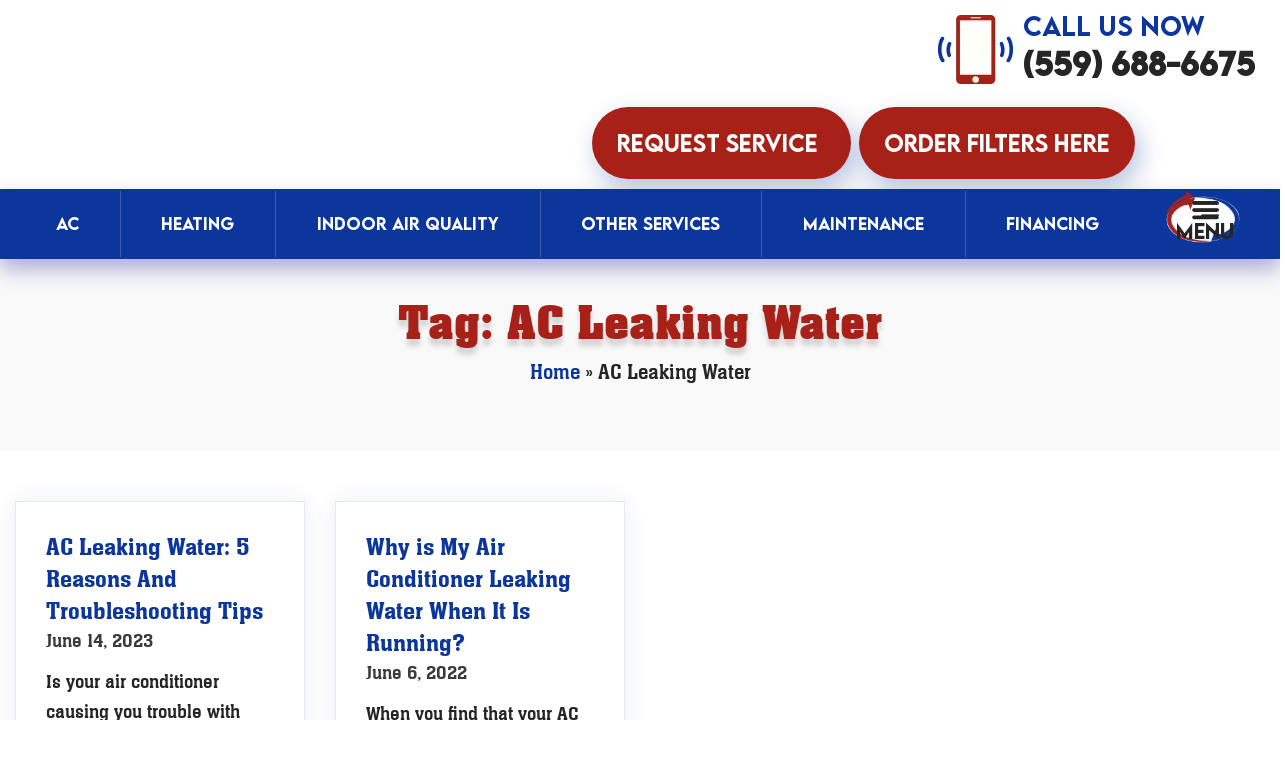

--- FILE ---
content_type: text/html; charset=UTF-8
request_url: https://www.centralheatingandcoolinginc.com/tag/ac-leaking-water/
body_size: 54536
content:
<!DOCTYPE html>
<html lang="en-US" prefix="og: https://ogp.me/ns#">
<head><script>(function(w,i,g){w[g]=w[g]||[];if(typeof w[g].push=='function')w[g].push(i)})
(window,'GTM-MCHDCPS','google_tags_first_party');</script><script>(function(w,d,s,l){w[l]=w[l]||[];(function(){w[l].push(arguments);})('set', 'developer_id.dYzg1YT', true);
		w[l].push({'gtm.start':new Date().getTime(),event:'gtm.js'});var f=d.getElementsByTagName(s)[0],
		j=d.createElement(s);j.async=true;j.src='/analytics/';
		f.parentNode.insertBefore(j,f);
		})(window,document,'script','dataLayer');</script><meta charset="UTF-8"><script>if(navigator.userAgent.match(/MSIE|Internet Explorer/i)||navigator.userAgent.match(/Trident\/7\..*?rv:11/i)){var href=document.location.href;if(!href.match(/[?&]nowprocket/)){if(href.indexOf("?")==-1){if(href.indexOf("#")==-1){document.location.href=href+"?nowprocket=1"}else{document.location.href=href.replace("#","?nowprocket=1#")}}else{if(href.indexOf("#")==-1){document.location.href=href+"&nowprocket=1"}else{document.location.href=href.replace("#","&nowprocket=1#")}}}}</script><script>(()=>{class RocketLazyLoadScripts{constructor(){this.v="2.0.4",this.userEvents=["keydown","keyup","mousedown","mouseup","mousemove","mouseover","mouseout","touchmove","touchstart","touchend","touchcancel","wheel","click","dblclick","input"],this.attributeEvents=["onblur","onclick","oncontextmenu","ondblclick","onfocus","onmousedown","onmouseenter","onmouseleave","onmousemove","onmouseout","onmouseover","onmouseup","onmousewheel","onscroll","onsubmit"]}async t(){this.i(),this.o(),/iP(ad|hone)/.test(navigator.userAgent)&&this.h(),this.u(),this.l(this),this.m(),this.k(this),this.p(this),this._(),await Promise.all([this.R(),this.L()]),this.lastBreath=Date.now(),this.S(this),this.P(),this.D(),this.O(),this.M(),await this.C(this.delayedScripts.normal),await this.C(this.delayedScripts.defer),await this.C(this.delayedScripts.async),await this.T(),await this.F(),await this.j(),await this.A(),window.dispatchEvent(new Event("rocket-allScriptsLoaded")),this.everythingLoaded=!0,this.lastTouchEnd&&await new Promise(t=>setTimeout(t,500-Date.now()+this.lastTouchEnd)),this.I(),this.H(),this.U(),this.W()}i(){this.CSPIssue=sessionStorage.getItem("rocketCSPIssue"),document.addEventListener("securitypolicyviolation",t=>{this.CSPIssue||"script-src-elem"!==t.violatedDirective||"data"!==t.blockedURI||(this.CSPIssue=!0,sessionStorage.setItem("rocketCSPIssue",!0))},{isRocket:!0})}o(){window.addEventListener("pageshow",t=>{this.persisted=t.persisted,this.realWindowLoadedFired=!0},{isRocket:!0}),window.addEventListener("pagehide",()=>{this.onFirstUserAction=null},{isRocket:!0})}h(){let t;function e(e){t=e}window.addEventListener("touchstart",e,{isRocket:!0}),window.addEventListener("touchend",function i(o){o.changedTouches[0]&&t.changedTouches[0]&&Math.abs(o.changedTouches[0].pageX-t.changedTouches[0].pageX)<10&&Math.abs(o.changedTouches[0].pageY-t.changedTouches[0].pageY)<10&&o.timeStamp-t.timeStamp<200&&(window.removeEventListener("touchstart",e,{isRocket:!0}),window.removeEventListener("touchend",i,{isRocket:!0}),"INPUT"===o.target.tagName&&"text"===o.target.type||(o.target.dispatchEvent(new TouchEvent("touchend",{target:o.target,bubbles:!0})),o.target.dispatchEvent(new MouseEvent("mouseover",{target:o.target,bubbles:!0})),o.target.dispatchEvent(new PointerEvent("click",{target:o.target,bubbles:!0,cancelable:!0,detail:1,clientX:o.changedTouches[0].clientX,clientY:o.changedTouches[0].clientY})),event.preventDefault()))},{isRocket:!0})}q(t){this.userActionTriggered||("mousemove"!==t.type||this.firstMousemoveIgnored?"keyup"===t.type||"mouseover"===t.type||"mouseout"===t.type||(this.userActionTriggered=!0,this.onFirstUserAction&&this.onFirstUserAction()):this.firstMousemoveIgnored=!0),"click"===t.type&&t.preventDefault(),t.stopPropagation(),t.stopImmediatePropagation(),"touchstart"===this.lastEvent&&"touchend"===t.type&&(this.lastTouchEnd=Date.now()),"click"===t.type&&(this.lastTouchEnd=0),this.lastEvent=t.type,t.composedPath&&t.composedPath()[0].getRootNode()instanceof ShadowRoot&&(t.rocketTarget=t.composedPath()[0]),this.savedUserEvents.push(t)}u(){this.savedUserEvents=[],this.userEventHandler=this.q.bind(this),this.userEvents.forEach(t=>window.addEventListener(t,this.userEventHandler,{passive:!1,isRocket:!0})),document.addEventListener("visibilitychange",this.userEventHandler,{isRocket:!0})}U(){this.userEvents.forEach(t=>window.removeEventListener(t,this.userEventHandler,{passive:!1,isRocket:!0})),document.removeEventListener("visibilitychange",this.userEventHandler,{isRocket:!0}),this.savedUserEvents.forEach(t=>{(t.rocketTarget||t.target).dispatchEvent(new window[t.constructor.name](t.type,t))})}m(){const t="return false",e=Array.from(this.attributeEvents,t=>"data-rocket-"+t),i="["+this.attributeEvents.join("],[")+"]",o="[data-rocket-"+this.attributeEvents.join("],[data-rocket-")+"]",s=(e,i,o)=>{o&&o!==t&&(e.setAttribute("data-rocket-"+i,o),e["rocket"+i]=new Function("event",o),e.setAttribute(i,t))};new MutationObserver(t=>{for(const n of t)"attributes"===n.type&&(n.attributeName.startsWith("data-rocket-")||this.everythingLoaded?n.attributeName.startsWith("data-rocket-")&&this.everythingLoaded&&this.N(n.target,n.attributeName.substring(12)):s(n.target,n.attributeName,n.target.getAttribute(n.attributeName))),"childList"===n.type&&n.addedNodes.forEach(t=>{if(t.nodeType===Node.ELEMENT_NODE)if(this.everythingLoaded)for(const i of[t,...t.querySelectorAll(o)])for(const t of i.getAttributeNames())e.includes(t)&&this.N(i,t.substring(12));else for(const e of[t,...t.querySelectorAll(i)])for(const t of e.getAttributeNames())this.attributeEvents.includes(t)&&s(e,t,e.getAttribute(t))})}).observe(document,{subtree:!0,childList:!0,attributeFilter:[...this.attributeEvents,...e]})}I(){this.attributeEvents.forEach(t=>{document.querySelectorAll("[data-rocket-"+t+"]").forEach(e=>{this.N(e,t)})})}N(t,e){const i=t.getAttribute("data-rocket-"+e);i&&(t.setAttribute(e,i),t.removeAttribute("data-rocket-"+e))}k(t){Object.defineProperty(HTMLElement.prototype,"onclick",{get(){return this.rocketonclick||null},set(e){this.rocketonclick=e,this.setAttribute(t.everythingLoaded?"onclick":"data-rocket-onclick","this.rocketonclick(event)")}})}S(t){function e(e,i){let o=e[i];e[i]=null,Object.defineProperty(e,i,{get:()=>o,set(s){t.everythingLoaded?o=s:e["rocket"+i]=o=s}})}e(document,"onreadystatechange"),e(window,"onload"),e(window,"onpageshow");try{Object.defineProperty(document,"readyState",{get:()=>t.rocketReadyState,set(e){t.rocketReadyState=e},configurable:!0}),document.readyState="loading"}catch(t){console.log("WPRocket DJE readyState conflict, bypassing")}}l(t){this.originalAddEventListener=EventTarget.prototype.addEventListener,this.originalRemoveEventListener=EventTarget.prototype.removeEventListener,this.savedEventListeners=[],EventTarget.prototype.addEventListener=function(e,i,o){o&&o.isRocket||!t.B(e,this)&&!t.userEvents.includes(e)||t.B(e,this)&&!t.userActionTriggered||e.startsWith("rocket-")||t.everythingLoaded?t.originalAddEventListener.call(this,e,i,o):(t.savedEventListeners.push({target:this,remove:!1,type:e,func:i,options:o}),"mouseenter"!==e&&"mouseleave"!==e||t.originalAddEventListener.call(this,e,t.savedUserEvents.push,o))},EventTarget.prototype.removeEventListener=function(e,i,o){o&&o.isRocket||!t.B(e,this)&&!t.userEvents.includes(e)||t.B(e,this)&&!t.userActionTriggered||e.startsWith("rocket-")||t.everythingLoaded?t.originalRemoveEventListener.call(this,e,i,o):t.savedEventListeners.push({target:this,remove:!0,type:e,func:i,options:o})}}J(t,e){this.savedEventListeners=this.savedEventListeners.filter(i=>{let o=i.type,s=i.target||window;return e!==o||t!==s||(this.B(o,s)&&(i.type="rocket-"+o),this.$(i),!1)})}H(){EventTarget.prototype.addEventListener=this.originalAddEventListener,EventTarget.prototype.removeEventListener=this.originalRemoveEventListener,this.savedEventListeners.forEach(t=>this.$(t))}$(t){t.remove?this.originalRemoveEventListener.call(t.target,t.type,t.func,t.options):this.originalAddEventListener.call(t.target,t.type,t.func,t.options)}p(t){let e;function i(e){return t.everythingLoaded?e:e.split(" ").map(t=>"load"===t||t.startsWith("load.")?"rocket-jquery-load":t).join(" ")}function o(o){function s(e){const s=o.fn[e];o.fn[e]=o.fn.init.prototype[e]=function(){return this[0]===window&&t.userActionTriggered&&("string"==typeof arguments[0]||arguments[0]instanceof String?arguments[0]=i(arguments[0]):"object"==typeof arguments[0]&&Object.keys(arguments[0]).forEach(t=>{const e=arguments[0][t];delete arguments[0][t],arguments[0][i(t)]=e})),s.apply(this,arguments),this}}if(o&&o.fn&&!t.allJQueries.includes(o)){const e={DOMContentLoaded:[],"rocket-DOMContentLoaded":[]};for(const t in e)document.addEventListener(t,()=>{e[t].forEach(t=>t())},{isRocket:!0});o.fn.ready=o.fn.init.prototype.ready=function(i){function s(){parseInt(o.fn.jquery)>2?setTimeout(()=>i.bind(document)(o)):i.bind(document)(o)}return"function"==typeof i&&(t.realDomReadyFired?!t.userActionTriggered||t.fauxDomReadyFired?s():e["rocket-DOMContentLoaded"].push(s):e.DOMContentLoaded.push(s)),o([])},s("on"),s("one"),s("off"),t.allJQueries.push(o)}e=o}t.allJQueries=[],o(window.jQuery),Object.defineProperty(window,"jQuery",{get:()=>e,set(t){o(t)}})}P(){const t=new Map;document.write=document.writeln=function(e){const i=document.currentScript,o=document.createRange(),s=i.parentElement;let n=t.get(i);void 0===n&&(n=i.nextSibling,t.set(i,n));const c=document.createDocumentFragment();o.setStart(c,0),c.appendChild(o.createContextualFragment(e)),s.insertBefore(c,n)}}async R(){return new Promise(t=>{this.userActionTriggered?t():this.onFirstUserAction=t})}async L(){return new Promise(t=>{document.addEventListener("DOMContentLoaded",()=>{this.realDomReadyFired=!0,t()},{isRocket:!0})})}async j(){return this.realWindowLoadedFired?Promise.resolve():new Promise(t=>{window.addEventListener("load",t,{isRocket:!0})})}M(){this.pendingScripts=[];this.scriptsMutationObserver=new MutationObserver(t=>{for(const e of t)e.addedNodes.forEach(t=>{"SCRIPT"!==t.tagName||t.noModule||t.isWPRocket||this.pendingScripts.push({script:t,promise:new Promise(e=>{const i=()=>{const i=this.pendingScripts.findIndex(e=>e.script===t);i>=0&&this.pendingScripts.splice(i,1),e()};t.addEventListener("load",i,{isRocket:!0}),t.addEventListener("error",i,{isRocket:!0}),setTimeout(i,1e3)})})})}),this.scriptsMutationObserver.observe(document,{childList:!0,subtree:!0})}async F(){await this.X(),this.pendingScripts.length?(await this.pendingScripts[0].promise,await this.F()):this.scriptsMutationObserver.disconnect()}D(){this.delayedScripts={normal:[],async:[],defer:[]},document.querySelectorAll("script[type$=rocketlazyloadscript]").forEach(t=>{t.hasAttribute("data-rocket-src")?t.hasAttribute("async")&&!1!==t.async?this.delayedScripts.async.push(t):t.hasAttribute("defer")&&!1!==t.defer||"module"===t.getAttribute("data-rocket-type")?this.delayedScripts.defer.push(t):this.delayedScripts.normal.push(t):this.delayedScripts.normal.push(t)})}async _(){await this.L();let t=[];document.querySelectorAll("script[type$=rocketlazyloadscript][data-rocket-src]").forEach(e=>{let i=e.getAttribute("data-rocket-src");if(i&&!i.startsWith("data:")){i.startsWith("//")&&(i=location.protocol+i);try{const o=new URL(i).origin;o!==location.origin&&t.push({src:o,crossOrigin:e.crossOrigin||"module"===e.getAttribute("data-rocket-type")})}catch(t){}}}),t=[...new Map(t.map(t=>[JSON.stringify(t),t])).values()],this.Y(t,"preconnect")}async G(t){if(await this.K(),!0!==t.noModule||!("noModule"in HTMLScriptElement.prototype))return new Promise(e=>{let i;function o(){(i||t).setAttribute("data-rocket-status","executed"),e()}try{if(navigator.userAgent.includes("Firefox/")||""===navigator.vendor||this.CSPIssue)i=document.createElement("script"),[...t.attributes].forEach(t=>{let e=t.nodeName;"type"!==e&&("data-rocket-type"===e&&(e="type"),"data-rocket-src"===e&&(e="src"),i.setAttribute(e,t.nodeValue))}),t.text&&(i.text=t.text),t.nonce&&(i.nonce=t.nonce),i.hasAttribute("src")?(i.addEventListener("load",o,{isRocket:!0}),i.addEventListener("error",()=>{i.setAttribute("data-rocket-status","failed-network"),e()},{isRocket:!0}),setTimeout(()=>{i.isConnected||e()},1)):(i.text=t.text,o()),i.isWPRocket=!0,t.parentNode.replaceChild(i,t);else{const i=t.getAttribute("data-rocket-type"),s=t.getAttribute("data-rocket-src");i?(t.type=i,t.removeAttribute("data-rocket-type")):t.removeAttribute("type"),t.addEventListener("load",o,{isRocket:!0}),t.addEventListener("error",i=>{this.CSPIssue&&i.target.src.startsWith("data:")?(console.log("WPRocket: CSP fallback activated"),t.removeAttribute("src"),this.G(t).then(e)):(t.setAttribute("data-rocket-status","failed-network"),e())},{isRocket:!0}),s?(t.fetchPriority="high",t.removeAttribute("data-rocket-src"),t.src=s):t.src="data:text/javascript;base64,"+window.btoa(unescape(encodeURIComponent(t.text)))}}catch(i){t.setAttribute("data-rocket-status","failed-transform"),e()}});t.setAttribute("data-rocket-status","skipped")}async C(t){const e=t.shift();return e?(e.isConnected&&await this.G(e),this.C(t)):Promise.resolve()}O(){this.Y([...this.delayedScripts.normal,...this.delayedScripts.defer,...this.delayedScripts.async],"preload")}Y(t,e){this.trash=this.trash||[];let i=!0;var o=document.createDocumentFragment();t.forEach(t=>{const s=t.getAttribute&&t.getAttribute("data-rocket-src")||t.src;if(s&&!s.startsWith("data:")){const n=document.createElement("link");n.href=s,n.rel=e,"preconnect"!==e&&(n.as="script",n.fetchPriority=i?"high":"low"),t.getAttribute&&"module"===t.getAttribute("data-rocket-type")&&(n.crossOrigin=!0),t.crossOrigin&&(n.crossOrigin=t.crossOrigin),t.integrity&&(n.integrity=t.integrity),t.nonce&&(n.nonce=t.nonce),o.appendChild(n),this.trash.push(n),i=!1}}),document.head.appendChild(o)}W(){this.trash.forEach(t=>t.remove())}async T(){try{document.readyState="interactive"}catch(t){}this.fauxDomReadyFired=!0;try{await this.K(),this.J(document,"readystatechange"),document.dispatchEvent(new Event("rocket-readystatechange")),await this.K(),document.rocketonreadystatechange&&document.rocketonreadystatechange(),await this.K(),this.J(document,"DOMContentLoaded"),document.dispatchEvent(new Event("rocket-DOMContentLoaded")),await this.K(),this.J(window,"DOMContentLoaded"),window.dispatchEvent(new Event("rocket-DOMContentLoaded"))}catch(t){console.error(t)}}async A(){try{document.readyState="complete"}catch(t){}try{await this.K(),this.J(document,"readystatechange"),document.dispatchEvent(new Event("rocket-readystatechange")),await this.K(),document.rocketonreadystatechange&&document.rocketonreadystatechange(),await this.K(),this.J(window,"load"),window.dispatchEvent(new Event("rocket-load")),await this.K(),window.rocketonload&&window.rocketonload(),await this.K(),this.allJQueries.forEach(t=>t(window).trigger("rocket-jquery-load")),await this.K(),this.J(window,"pageshow");const t=new Event("rocket-pageshow");t.persisted=this.persisted,window.dispatchEvent(t),await this.K(),window.rocketonpageshow&&window.rocketonpageshow({persisted:this.persisted})}catch(t){console.error(t)}}async K(){Date.now()-this.lastBreath>45&&(await this.X(),this.lastBreath=Date.now())}async X(){return document.hidden?new Promise(t=>setTimeout(t)):new Promise(t=>requestAnimationFrame(t))}B(t,e){return e===document&&"readystatechange"===t||(e===document&&"DOMContentLoaded"===t||(e===window&&"DOMContentLoaded"===t||(e===window&&"load"===t||e===window&&"pageshow"===t)))}static run(){(new RocketLazyLoadScripts).t()}}RocketLazyLoadScripts.run()})();</script>

<!-- Google Tag Manager -->
<!-- <script type="rocketlazyloadscript">(function(w,d,s,l,i){w[l]=w[l]||[];w[l].push({'gtm.start':
new Date().getTime(),event:'gtm.js'});var f=d.getElementsByTagName(s)[0],
j=d.createElement(s),dl=l!='dataLayer'?'&l='+l:'';j.async=true;j.src=
'https://www.googletagmanager.com/gtm.js?id='+i+dl;f.parentNode.insertBefore(j,f);
})(window,document,'script','dataLayer','GTM-MCHDCPS');</script> -->
<!-- End Google Tag Manager -->	
	
<!-- Google tag (gtag.js) -->
<script type="rocketlazyloadscript" async data-rocket-src="https://www.googletagmanager.com/gtag/js?id=UA-146070080-1"></script>
<script type="rocketlazyloadscript">
  window.dataLayer = window.dataLayer || [];
  function gtag(){dataLayer.push(arguments);}
  gtag('js', new Date());

  gtag('config', 'UA-146070080-1');
</script>

	

<meta name="viewport" content="width=device-width, initial-scale=1">
	 <link rel="profile" href="https://gmpg.org/xfn/11"> 
	 	<script type="rocketlazyloadscript" data-minify="1" data-rocket-src="https://www.centralheatingandcoolinginc.com/wp-content/cache/min/1/ajax/libs/jquery/3.5.1/jquery.min.js?ver=1763743810" data-rocket-defer defer></script>
<script type="rocketlazyloadscript" data-rocket-type="text/javascript">window.addEventListener('DOMContentLoaded', function() {
$(document).ready(function(){
$(".home #cilogo").attr("href", "https://ciwebgroup.com/");
});
});</script>
	<style></style>
	<link rel="dns-prefetch" href="//sa.searchatlas.com">
<link rel="preconnect" href="https://sa.searchatlas.com" crossorigin>
<meta name="otto" content="uuid=d8b437ee-9fd8-4ac5-b0ee-1431594eee11; type=wordpress; enabled=true; version=2.5.14"><script type="rocketlazyloadscript">window.__SA_DYO_INITIALIZED__=true;</script>

<!-- Search Engine Optimization by Rank Math PRO - https://rankmath.com/ -->
<title>AC Leaking Water Archives | Central Heating and Cooling</title>
<link data-rocket-preload as="style" href="https://fonts.googleapis.com/css?family=Open%20Sans%3A400%2C300%2C300italic%2C800italic%2C800%2C700italic%2C700%2C600italic%2C600%2C400italic%7CRoboto%3A400%2C300%2C400italic%2C500%2C500italic%2C700%2C700italic%2C900%2C900italic%7CMontserrat%3A400%2C700%7CRoboto%3A100%2C100i%2C300%2C300i%2C400%2C400i%2C500%2C500i%2C700%2C700i%2C900%2C900i&#038;display=swap" rel="preload">
<link href="https://fonts.googleapis.com/css?family=Open%20Sans%3A400%2C300%2C300italic%2C800italic%2C800%2C700italic%2C700%2C600italic%2C600%2C400italic%7CRoboto%3A400%2C300%2C400italic%2C500%2C500italic%2C700%2C700italic%2C900%2C900italic%7CMontserrat%3A400%2C700%7CRoboto%3A100%2C100i%2C300%2C300i%2C400%2C400i%2C500%2C500i%2C700%2C700i%2C900%2C900i&#038;display=swap" media="print" onload="this.media=&#039;all&#039;" rel="stylesheet">
<style id="wpr-usedcss">img:is([sizes=auto i],[sizes^="auto," i]){contain-intrinsic-size:3000px 1500px}address,body,dl,fieldset,h1,h2,h3,h5,html,iframe,legend,li,p,textarea,ul{border:0;font-size:100%;font-style:inherit;font-weight:inherit;margin:0;outline:0;padding:0;vertical-align:baseline}html{-webkit-text-size-adjust:100%;-ms-text-size-adjust:100%}body{margin:0}main,nav{display:block}progress{display:inline-block;vertical-align:baseline}a{background-color:transparent}a:active{outline:0}a,a:focus,a:hover,a:visited{text-decoration:none}sub{font-size:75%;line-height:0;position:relative;vertical-align:baseline}sub{bottom:-.25em}img{border:0}svg:not(:root){overflow:hidden}code{font-size:1em}button,input,optgroup,select,textarea{color:inherit;font:inherit;margin:0}button{overflow:visible}button,select{text-transform:none}button,html input[type=button],input[type=submit]{-webkit-appearance:button;cursor:pointer}button[disabled],html input[disabled]{cursor:default}button::-moz-focus-inner,input::-moz-focus-inner{border:0;padding:0}input{line-height:normal}input[type=checkbox],input[type=radio]{box-sizing:border-box;padding:0}input[type=number]::-webkit-inner-spin-button,input[type=number]::-webkit-outer-spin-button{height:auto}input[type=search]{-webkit-appearance:textfield;box-sizing:content-box}input[type=search]::-webkit-search-cancel-button,input[type=search]::-webkit-search-decoration{-webkit-appearance:none}fieldset{border:1px solid var(--ast-border-color);margin:0;padding:.35em .625em .75em}legend{border:0;padding:0}fieldset legend{margin-bottom:1.5em;padding:0 .5em}textarea{overflow:auto}optgroup{font-weight:700}table{border-collapse:collapse;border-spacing:0}td,th{padding:0}.ast-container{max-width:100%}.ast-container{margin-left:auto;margin-right:auto;padding-left:20px;padding-right:20px}.ast-grid-common-col{position:relative;min-height:1px;padding-left:20px;padding-right:20px}.ast-full-width{width:100%}h1,h2,h3,h5{clear:both}h1{color:#808285;font-size:2em;line-height:1.2}h2{color:#808285;font-size:1.7em;line-height:1.3}h3{color:#808285;font-size:1.5em;line-height:1.4}h5{color:#808285;line-height:1.6;font-size:1.2em}html{box-sizing:border-box}*,:after,:before{box-sizing:inherit}body{color:#808285;background:#fff;font-style:normal}ul{margin:0 0 1.5em 3em}ul{list-style:disc}li>ul{margin-bottom:0;margin-left:1.5em}strong{font-weight:700}i{font-style:italic}address{margin:0 0 1.5em}address{font-style:italic}code{font:1em Monaco,Consolas,"Andale Mono","DejaVu Sans Mono",monospace}img{height:auto;max-width:100%}.button,button,input,select,textarea{color:#808285;font-weight:400;font-size:100%;margin:0;vertical-align:baseline}button,input{line-height:normal}table,td,th{border:1px solid var(--ast-border-color)}table{border-collapse:separate;border-spacing:0;border-width:1px 0 0 1px;margin:0 0 1.5em;width:100%}th{font-weight:600}td,th{padding:.7em 1em;border-width:0 1px 1px 0}.button,button,input[type=button],input[type=submit]{border:1px solid;border-color:var(--ast-border-color);border-radius:2px;background:#e6e6e6;padding:.6em 1em .4em;color:#fff}.button:focus,.button:hover,button:focus,button:hover,input[type=button]:focus,input[type=button]:hover,input[type=submit]:focus,input[type=submit]:hover{color:#fff;border-color:var(--ast-border-color)}.button:active,.button:focus,button:active,button:focus,input[type=button]:active,input[type=button]:focus,input[type=submit]:active,input[type=submit]:focus{border-color:var(--ast-border-color);outline:0}input[type=email],input[type=password],input[type=search],input[type=tel],input[type=text],input[type=url],textarea{color:#666;border:1px solid var(--ast-border-color);border-radius:2px;-webkit-appearance:none}input[type=email]:focus,input[type=password]:focus,input[type=search]:focus,input[type=tel]:focus,input[type=text]:focus,input[type=url]:focus,textarea:focus{color:#111}textarea{padding-left:3px;width:100%}a{color:#4169e1}a:focus,a:hover{color:#191970}a:focus{outline:dotted thin}a:hover{outline:0}.screen-reader-text{border:0;clip:rect(1px,1px,1px,1px);height:1px;margin:-1px;overflow:hidden;padding:0;position:absolute;width:1px;word-wrap:normal!important}.screen-reader-text:focus{background-color:#f1f1f1;border-radius:2px;box-shadow:0 0 2px 2px rgba(0,0,0,.6);clip:auto!important;color:#21759b;display:block;font-size:12.25px;font-size:.875rem;height:auto;left:5px;line-height:normal;padding:15px 23px 14px;text-decoration:none;top:5px;width:auto;z-index:100000}embed,iframe,object{max-width:100%}::selection{color:#fff;background:#0274be}body{-webkit-font-smoothing:antialiased;-moz-osx-font-smoothing:grayscale}body:not(.logged-in){position:relative}#page{position:relative}a,a:focus{text-decoration:none}.site-header a *,a{transition:all .2s linear}img{vertical-align:middle}p{margin-bottom:1.75em}.button,input[type=button],input[type=submit]{border-radius:0;padding:18px 30px;border:0;box-shadow:none;text-shadow:none}.button:hover,input[type=button]:hover,input[type=submit]:hover{box-shadow:none}.button:active,.button:focus,input[type=button]:active,input[type=button]:focus,input[type=submit]:active,input[type=submit]:focus{box-shadow:none}.search-form .search-field{outline:0}.ast-search-menu-icon{position:relative;z-index:3}.site .skip-link{background-color:#f1f1f1;box-shadow:0 0 1px 1px rgba(0,0,0,.2);color:#21759b;display:block;font-family:Montserrat,"Helvetica Neue",sans-serif;font-size:14px;font-weight:700;left:-9999em;outline:0;padding:15px 23px 14px;text-decoration:none;text-transform:none;top:-9999em}.site .skip-link:focus{clip:auto;height:auto;left:6px;top:7px;width:auto;z-index:100000;outline:dotted thin}input,select{line-height:1}body,button,input[type=button],input[type=submit],textarea{line-height:1.85714285714286}body{background-color:#fff}#page{display:block}.ast-search-icon .astra-search-icon{font-size:1.3em}.ast-header-break-point .dropdown-menu-toggle{display:none}.ast-button-wrap{display:inline-block}.ast-button-wrap button{box-shadow:none;border:none}.ast-button-wrap .menu-toggle{padding:0;width:2.2em;height:2.1em;font-size:1.5em;font-weight:400;border-radius:2px;-webkit-font-smoothing:antialiased;-moz-osx-font-smoothing:grayscale;border-radius:2px;vertical-align:middle;line-height:1.85714285714286}.ast-button-wrap .menu-toggle.main-header-menu-toggle{padding:0 .5em;width:auto;text-align:center}.ast-button-wrap .menu-toggle:focus{outline:dotted thin}.site-header .menu-link *{transition:none}.ast-header-break-point .main-header-bar-navigation{flex:auto}.sticky{display:block}.hentry{margin:0 0 1.5em}body{overflow-x:hidden}.widget{margin:0 0 2.8em}.widget:last-child{margin-bottom:0}.widget select{max-width:100%}.widget ul{margin:0;list-style-type:none}.ast-nav-menu .sub-menu{line-height:1.45}.ast-header-break-point #ast-mobile-header{display:block}.ast-header-break-point .main-header-bar-navigation{line-height:3}.ast-header-break-point .main-header-bar-navigation .menu-item-has-children>.ast-menu-toggle{display:inline-block;position:absolute;font-size:inherit;top:0;right:20px;cursor:pointer;-webkit-font-smoothing:antialiased;-moz-osx-font-smoothing:grayscale;padding:0 .907em;font-weight:400;line-height:inherit}.ast-header-break-point .main-header-bar-navigation .menu-item-has-children .sub-menu{display:none}.ast-header-break-point .ast-nav-menu .sub-menu{line-height:3}.ast-hfb-header.ast-header-break-point .main-header-bar-navigation{width:100%;margin:0}.ast-button-wrap .menu-toggle.main-header-menu-toggle{padding:.5em;align-items:center;-js-display:flex;display:flex}.site-header{z-index:99;position:relative}.ast-menu-toggle{display:none;background:0 0;color:inherit;border-style:dotted;border-color:transparent}.ast-menu-toggle:focus,.ast-menu-toggle:hover{background:0 0;border-color:inherit;color:inherit}.ast-menu-toggle:focus{outline:dotted thin}.ast-header-break-point .main-header-bar-navigation{width:calc(100% + 40px);margin:0 -20px}.ast-header-break-point .ast-builder-menu{width:100%}input[type=email],input[type=number],input[type=password],input[type=search],input[type=tel],input[type=text],input[type=url],select,textarea{color:#666;padding:.75em;height:auto;border-width:1px;border-style:solid;border-color:var(--ast-border-color);border-radius:2px;background:var(--ast-comment-inputs-background);box-shadow:none;box-sizing:border-box;transition:all .2s linear}input[type=email]:focus,input[type=password]:focus,input[type=search]:focus,input[type=tel]:focus,input[type=text]:focus,input[type=url]:focus,select:focus,textarea:focus{background-color:#fff;border-color:var(--ast-border-color);box-shadow:none}input[type=button],input[type=button]:focus,input[type=button]:hover,input[type=submit],input[type=submit]:focus,input[type=submit]:hover{box-shadow:none}textarea{width:100%}input[type=search]:focus{outline:dotted thin}.astra-dark-mode-enable input[type=email],.astra-dark-mode-enable input[type=number],.astra-dark-mode-enable input[type=password],.astra-dark-mode-enable input[type=search],.astra-dark-mode-enable input[type=tel],.astra-dark-mode-enable input[type=text],.astra-dark-mode-enable input[type=url],.astra-dark-mode-enable textarea{background-color:var(--ast-global-color-secondary,--ast-global-color-5);color:var(--ast-global-color-2)!important;border:1px solid var(--ast-border-color)}.astra-dark-mode-enable input[type=email]:focus,.astra-dark-mode-enable input[type=number]:focus,.astra-dark-mode-enable input[type=password]:focus,.astra-dark-mode-enable input[type=search]:focus,.astra-dark-mode-enable input[type=tel]:focus,.astra-dark-mode-enable input[type=text]:focus,.astra-dark-mode-enable input[type=url]:focus,.astra-dark-mode-enable textarea:focus{border:1px solid var(--ast-global-color-0)!important;background-color:var(--ast-global-color-secondary,--ast-global-color-5)!important}.astra-dark-mode-enable select{background-color:var(--ast-global-color-secondary,--ast-global-color-5);border-color:var(--ast-border-color);color:var(--ast-global-color-2)}input[type=range]{-webkit-appearance:none;width:100%;margin:5.7px 0;padding:0;border:none}input[type=range]:focus{outline:0}input[type=range]::-webkit-slider-runnable-track{width:100%;height:8.6px;cursor:pointer;box-shadow:2.6px 2.6px .4px #ccc,0 0 2.6px #d9d9d9;background:rgba(255,255,255,.2);border-radius:13.6px;border:0 solid #fff}input[type=range]::-webkit-slider-thumb{box-shadow:0 0 0 rgba(255,221,0,.37),0 0 0 rgba(255,224,26,.37);border:7.9px solid #0274be;height:20px;width:20px;border-radius:50px;background:#0274be;cursor:pointer;-webkit-appearance:none;margin-top:-5.7px}input[type=range]:focus::-webkit-slider-runnable-track{background:rgba(255,255,255,.2)}input[type=range]::-moz-range-track{width:100%;height:8.6px;cursor:pointer;box-shadow:2.6px 2.6px .4px #ccc,0 0 2.6px #d9d9d9;background:rgba(255,255,255,.2);border-radius:13.6px;border:0 solid #fff}input[type=range]::-moz-range-thumb{box-shadow:0 0 0 rgba(255,221,0,.37),0 0 0 rgba(255,224,26,.37);border:7.9px solid #0274be;height:20px;width:20px;border-radius:50px;background:#0274be;cursor:pointer}input[type=range]::-ms-track{width:100%;height:8.6px;cursor:pointer;background:0 0;border-color:transparent;color:transparent}input[type=range]::-ms-fill-lower{background:rgba(199,199,199,.2);border:0 solid #fff;border-radius:27.2px;box-shadow:2.6px 2.6px .4px #ccc,0 0 2.6px #d9d9d9}input[type=range]::-ms-fill-upper{background:rgba(255,255,255,.2);border:0 solid #fff;border-radius:27.2px;box-shadow:2.6px 2.6px .4px #ccc,0 0 2.6px #d9d9d9}input[type=range]::-ms-thumb{box-shadow:0 0 0 rgba(255,221,0,.37),0 0 0 rgba(255,224,26,.37);border:7.9px solid #0274be;height:20px;width:20px;border-radius:50px;background:#0274be;cursor:pointer;height:8.6px}input[type=range]:focus::-ms-fill-lower{background:rgba(255,255,255,.2)}input[type=range]:focus::-ms-fill-upper{background:rgba(255,255,255,.2)}:root{--ast-post-nav-space:0;--ast-container-default-xlg-padding:3em;--ast-container-default-lg-padding:3em;--ast-container-default-slg-padding:2em;--ast-container-default-md-padding:3em;--ast-container-default-sm-padding:3em;--ast-container-default-xs-padding:2.4em;--ast-container-default-xxs-padding:1.8em;--ast-code-block-background:#ECEFF3;--ast-comment-inputs-background:#F9FAFB;--ast-normal-container-width:1920px;--ast-narrow-container-width:750px;--ast-blog-title-font-weight:normal;--ast-blog-meta-weight:inherit;--ast-global-color-primary:var(--ast-global-color-5);--ast-global-color-secondary:var(--ast-global-color-4);--ast-global-color-alternate-background:var(--ast-global-color-7);--ast-global-color-subtle-background:var(--ast-global-color-6);--ast-bg-style-guide:#F8FAFC;--ast-shadow-style-guide:0px 0px 4px 0 #00000057;--ast-global-dark-bg-style:#fff;--ast-global-dark-lfs:#fbfbfb;--ast-widget-bg-color:#fafafa;--ast-wc-container-head-bg-color:#fbfbfb;--ast-title-layout-bg:#eeeeee;--ast-search-border-color:#e7e7e7;--ast-lifter-hover-bg:#e6e6e6;--ast-gallery-block-color:#000;--srfm-color-input-label:var(--ast-global-color-2)}html{font-size:100%}a{color:var(--ast-global-color-0)}a:focus,a:hover{color:var(--ast-global-color-1)}body,button,input,select,textarea{font-family:-apple-system,BlinkMacSystemFont,'Segoe UI',Roboto,Oxygen-Sans,Ubuntu,Cantarell,'Helvetica Neue',sans-serif;font-weight:400;font-size:16px;font-size:1rem;line-height:var(--ast-body-line-height,1.65em)}h1,h2,h3,h5{font-weight:600}h1{font-size:40px;font-size:2.5rem;font-weight:600;line-height:1.4em}h2{font-size:32px;font-size:2rem;font-weight:600;line-height:1.3em}h3{font-size:26px;font-size:1.625rem;font-weight:600;line-height:1.3em}h5{font-size:20px;font-size:1.25rem;line-height:1.2em;font-weight:600}::selection{background-color:var(--ast-global-color-0);color:#fff}body,h1,h2,h3,h5{color:var(--ast-global-color-3)}input:focus,input[type=email]:focus,input[type=password]:focus,input[type=search]:focus,input[type=text]:focus,input[type=url]:focus,textarea:focus{border-color:var(--ast-global-color-0)}input[type=checkbox]:checked,input[type=checkbox]:focus:checked,input[type=checkbox]:hover:checked,input[type=radio]:checked,input[type=range]::-webkit-slider-thumb{border-color:var(--ast-global-color-0);background-color:var(--ast-global-color-0);box-shadow:none}.ast-search-menu-icon form.search-form{padding-right:0}.ast-search-menu-icon.slide-search input.search-field{width:0}.search-form input.search-field:focus{outline:0}#close:focus-visible,.ast-header-navigation-arrow:focus-visible,.ast-menu-toggle:focus-visible,.ast-search-menu-icon.slide-search a:focus-visible:focus-visible,.astra-search-icon:focus-visible,.site .skip-link:focus-visible,a:focus-visible{outline-style:dotted;outline-color:inherit;outline-width:thin}#ast-scroll-top:focus,.ast-mobile-popup-drawer.active .menu-toggle-close:focus,input:focus,input[type=email]:focus,input[type=number]:focus,input[type=password]:focus,input[type=search]:focus,input[type=text]:focus,input[type=url]:focus,textarea:focus{border-style:dotted;border-color:inherit;border-width:thin}input{outline:0}@media (max-width:921.9px){#ast-desktop-header{display:none}}#page{display:flex;flex-direction:column;min-height:100vh}#page .site-content{flex-grow:1}.widget{margin-bottom:1.25em}.hentry{margin-bottom:2em}.elementor-widget-heading h1.elementor-heading-title{line-height:1.4em}.elementor-widget-heading h2.elementor-heading-title{line-height:1.3em}.elementor-widget-heading h3.elementor-heading-title{line-height:1.3em}.elementor-widget-heading h5.elementor-heading-title{line-height:1.2em}.button,.menu-toggle,button,input#submit,input[type=button],input[type=submit]{border-style:solid;border-top-width:0;border-right-width:0;border-left-width:0;border-bottom-width:0;color:#fff;border-color:var(--ast-global-color-0);background-color:var(--ast-global-color-0);padding-top:15px;padding-right:30px;padding-bottom:15px;padding-left:30px;font-family:inherit;font-weight:500;font-size:16px;font-size:1rem;line-height:1em}.menu-toggle:hover,button:focus,button:hover,input#submit:focus,input#submit:hover,input[type=button]:focus,input[type=button]:hover,input[type=submit]:focus,input[type=submit]:hover{color:#fff;background-color:var(--ast-global-color-1);border-color:var(--ast-global-color-1)}@media (min-width:544px){.ast-container{max-width:100%}}#ast-mobile-header .ast-site-header-cart-li a{pointer-events:none}@media (max-width:921px){.button,.menu-toggle,button,input#submit,input[type=button],input[type=submit]{padding-top:14px;padding-right:28px;padding-bottom:14px;padding-left:28px}h1{font-size:30px}h2{font-size:25px}h3{font-size:20px}}@media (max-width:544px){.button,.menu-toggle,button,input#submit,input[type=button],input[type=submit]{padding-top:12px;padding-right:24px;padding-bottom:12px;padding-left:24px}.ast-search-menu-icon.ast-dropdown-active .search-field{width:170px}h1{font-size:30px}h2{font-size:25px}h3{font-size:20px}html{font-size:91.2%}}@media (min-width:922px){#ast-mobile-header{display:none}.ast-container{max-width:1960px}.site-content .ast-container{display:flex}}:root{--wp--custom--ast-default-block-top-padding:3em;--wp--custom--ast-default-block-right-padding:3em;--wp--custom--ast-default-block-bottom-padding:3em;--wp--custom--ast-default-block-left-padding:3em;--wp--custom--ast-container-width:1920px;--wp--custom--ast-content-width-size:1920px;--wp--custom--ast-wide-width-size:calc(1920px + var(--wp--custom--ast-default-block-left-padding) + var(--wp--custom--ast-default-block-right-padding))}@media(max-width:921px){:root{--wp--custom--ast-default-block-top-padding:3em;--wp--custom--ast-default-block-right-padding:2em;--wp--custom--ast-default-block-bottom-padding:3em;--wp--custom--ast-default-block-left-padding:2em}}@media(max-width:544px){:root{--wp--custom--ast-default-block-top-padding:3em;--wp--custom--ast-default-block-right-padding:1.5em;--wp--custom--ast-default-block-bottom-padding:3em;--wp--custom--ast-default-block-left-padding:1.5em}}:root{--ast-global-color-0:#046bd2;--ast-global-color-1:#045cb4;--ast-global-color-2:#1e293b;--ast-global-color-3:#334155;--ast-global-color-4:#f9fafb;--ast-global-color-5:#FFFFFF;--ast-global-color-6:#e2e8f0;--ast-global-color-7:#cbd5e1;--ast-global-color-8:#94a3b8}:root{--ast-border-color:var(--ast-global-color-6)}h1,h2,h3,h5{color:var(--ast-global-color-2)}.elementor-template-full-width .ast-container{display:block}.elementor-screen-only,.screen-reader-text,.screen-reader-text span{top:0!important}.ast-mobile-popup-content .ast-submenu-expanded>.ast-menu-toggle{transform:rotateX(180deg);overflow-y:auto}.ast-plain-container{background-color:var(--ast-global-color-5)}@media (max-width:921px){html{font-size:91.2%}.site-content .ast-container{flex-direction:column}.ast-plain-container{background-color:var(--ast-global-color-5)}}@media (max-width:544px){.ast-plain-container{background-color:var(--ast-global-color-5)}}.ast-desktop-header-content>*,.ast-mobile-header-content>*{padding:10px 0;height:auto}.ast-desktop-header-content>:first-child,.ast-mobile-header-content>:first-child{padding-top:10px}.ast-desktop-header-content>.ast-builder-menu,.ast-mobile-header-content>.ast-builder-menu{padding-top:0}.ast-desktop-header-content>:last-child,.ast-mobile-header-content>:last-child{padding-bottom:0}.ast-desktop-header-content .main-header-bar-navigation .ast-submenu-expanded>.ast-menu-toggle::before{transform:rotateX(180deg)}#ast-desktop-header .ast-desktop-header-content,.ast-desktop-header-content .ast-search-icon,.ast-main-header-nav-open.ast-popup-nav-open .ast-desktop-header-content,.ast-mobile-header-content .ast-search-icon{display:none}.ast-main-header-nav-open.ast-header-break-point #ast-desktop-header .ast-desktop-header-content{display:block}.ast-desktop-header-content .ast-search-menu-icon,.ast-desktop-header-content .ast-search-menu-icon.slide-search,.ast-mobile-header-content .ast-search-menu-icon,.ast-mobile-header-content .ast-search-menu-icon.slide-search{width:100%;position:relative;display:block;right:auto;transform:none}.ast-desktop-header-content .ast-search-menu-icon .search-form,.ast-desktop-header-content .ast-search-menu-icon.slide-search .search-form,.ast-mobile-header-content .ast-search-menu-icon .search-form,.ast-mobile-header-content .ast-search-menu-icon.slide-search .search-form{right:0;visibility:visible;opacity:1;position:relative;top:auto;transform:none;padding:0;display:block;overflow:hidden}.ast-desktop-header-content .ast-search-menu-icon .search-field,.ast-mobile-header-content .ast-search-menu-icon .search-field{width:100%;padding-right:5.5em}.ast-mobile-popup-drawer.active .ast-mobile-popup-inner{background-color:#fff}.ast-desktop-header-content{background-color:#fff}.ast-desktop-header-content>*,.ast-desktop-popup-content>*,.ast-mobile-header-content>*,.ast-mobile-popup-content>*{padding-top:0;padding-bottom:0}.ast-mobile-popup-drawer.active .menu-toggle-close{color:#3a3a3a}:root{--e-global-color-astglobalcolor0:#046bd2;--e-global-color-astglobalcolor1:#045cb4;--e-global-color-astglobalcolor2:#1e293b;--e-global-color-astglobalcolor3:#334155;--e-global-color-astglobalcolor4:#f9fafb;--e-global-color-astglobalcolor5:#FFFFFF;--e-global-color-astglobalcolor6:#e2e8f0;--e-global-color-astglobalcolor7:#cbd5e1;--e-global-color-astglobalcolor8:#94a3b8}img.emoji{display:inline!important;border:none!important;box-shadow:none!important;height:1em!important;width:1em!important;margin:0 .07em!important;vertical-align:-.1em!important;background:0 0!important;padding:0!important}:root{--wp-admin-theme-color:#3858e9;--wp-admin-theme-color--rgb:56,88,233;--wp-admin-theme-color-darker-10:#2145e6;--wp-admin-theme-color-darker-10--rgb:33,69,230;--wp-admin-theme-color-darker-20:#183ad6;--wp-admin-theme-color-darker-20--rgb:24,58,214;--wp-admin-border-width-focus:2px}[role=region]{position:relative}.block-editor-block-pattern-setup .block-editor-block-pattern-setup__container .carousel-container .pattern-slide.active-slide{opacity:1;position:relative;z-index:102}:root{--wp-admin-theme-color:#007cba;--wp-admin-theme-color--rgb:0,124,186;--wp-admin-theme-color-darker-10:#006ba1;--wp-admin-theme-color-darker-10--rgb:0,107,161;--wp-admin-theme-color-darker-20:#005a87;--wp-admin-theme-color-darker-20--rgb:0,90,135;--wp-admin-border-width-focus:2px;--wp-block-synced-color:#7a00df;--wp-block-synced-color--rgb:122,0,223;--wp-bound-block-color:var(--wp-block-synced-color)}@media (min-resolution:192dpi){:root{--wp-admin-border-width-focus:1.5px}}:root{--wp--preset--aspect-ratio--square:1;--wp--preset--aspect-ratio--4-3:4/3;--wp--preset--aspect-ratio--3-4:3/4;--wp--preset--aspect-ratio--3-2:3/2;--wp--preset--aspect-ratio--2-3:2/3;--wp--preset--aspect-ratio--16-9:16/9;--wp--preset--aspect-ratio--9-16:9/16;--wp--preset--color--black:#000000;--wp--preset--color--cyan-bluish-gray:#abb8c3;--wp--preset--color--white:#ffffff;--wp--preset--color--pale-pink:#f78da7;--wp--preset--color--vivid-red:#cf2e2e;--wp--preset--color--luminous-vivid-orange:#ff6900;--wp--preset--color--luminous-vivid-amber:#fcb900;--wp--preset--color--light-green-cyan:#7bdcb5;--wp--preset--color--vivid-green-cyan:#00d084;--wp--preset--color--pale-cyan-blue:#8ed1fc;--wp--preset--color--vivid-cyan-blue:#0693e3;--wp--preset--color--vivid-purple:#9b51e0;--wp--preset--color--ast-global-color-0:var(--ast-global-color-0);--wp--preset--color--ast-global-color-1:var(--ast-global-color-1);--wp--preset--color--ast-global-color-2:var(--ast-global-color-2);--wp--preset--color--ast-global-color-3:var(--ast-global-color-3);--wp--preset--color--ast-global-color-4:var(--ast-global-color-4);--wp--preset--color--ast-global-color-5:var(--ast-global-color-5);--wp--preset--color--ast-global-color-6:var(--ast-global-color-6);--wp--preset--color--ast-global-color-7:var(--ast-global-color-7);--wp--preset--color--ast-global-color-8:var(--ast-global-color-8);--wp--preset--gradient--vivid-cyan-blue-to-vivid-purple:linear-gradient(135deg,rgba(6, 147, 227, 1) 0%,rgb(155, 81, 224) 100%);--wp--preset--gradient--light-green-cyan-to-vivid-green-cyan:linear-gradient(135deg,rgb(122, 220, 180) 0%,rgb(0, 208, 130) 100%);--wp--preset--gradient--luminous-vivid-amber-to-luminous-vivid-orange:linear-gradient(135deg,rgba(252, 185, 0, 1) 0%,rgba(255, 105, 0, 1) 100%);--wp--preset--gradient--luminous-vivid-orange-to-vivid-red:linear-gradient(135deg,rgba(255, 105, 0, 1) 0%,rgb(207, 46, 46) 100%);--wp--preset--gradient--very-light-gray-to-cyan-bluish-gray:linear-gradient(135deg,rgb(238, 238, 238) 0%,rgb(169, 184, 195) 100%);--wp--preset--gradient--cool-to-warm-spectrum:linear-gradient(135deg,rgb(74, 234, 220) 0%,rgb(151, 120, 209) 20%,rgb(207, 42, 186) 40%,rgb(238, 44, 130) 60%,rgb(251, 105, 98) 80%,rgb(254, 248, 76) 100%);--wp--preset--gradient--blush-light-purple:linear-gradient(135deg,rgb(255, 206, 236) 0%,rgb(152, 150, 240) 100%);--wp--preset--gradient--blush-bordeaux:linear-gradient(135deg,rgb(254, 205, 165) 0%,rgb(254, 45, 45) 50%,rgb(107, 0, 62) 100%);--wp--preset--gradient--luminous-dusk:linear-gradient(135deg,rgb(255, 203, 112) 0%,rgb(199, 81, 192) 50%,rgb(65, 88, 208) 100%);--wp--preset--gradient--pale-ocean:linear-gradient(135deg,rgb(255, 245, 203) 0%,rgb(182, 227, 212) 50%,rgb(51, 167, 181) 100%);--wp--preset--gradient--electric-grass:linear-gradient(135deg,rgb(202, 248, 128) 0%,rgb(113, 206, 126) 100%);--wp--preset--gradient--midnight:linear-gradient(135deg,rgb(2, 3, 129) 0%,rgb(40, 116, 252) 100%);--wp--preset--font-size--small:13px;--wp--preset--font-size--medium:20px;--wp--preset--font-size--large:36px;--wp--preset--font-size--x-large:42px;--wp--preset--spacing--20:0.44rem;--wp--preset--spacing--30:0.67rem;--wp--preset--spacing--40:1rem;--wp--preset--spacing--50:1.5rem;--wp--preset--spacing--60:2.25rem;--wp--preset--spacing--70:3.38rem;--wp--preset--spacing--80:5.06rem;--wp--preset--shadow--natural:6px 6px 9px rgba(0, 0, 0, .2);--wp--preset--shadow--deep:12px 12px 50px rgba(0, 0, 0, .4);--wp--preset--shadow--sharp:6px 6px 0px rgba(0, 0, 0, .2);--wp--preset--shadow--outlined:6px 6px 0px -3px rgba(255, 255, 255, 1),6px 6px rgba(0, 0, 0, 1);--wp--preset--shadow--crisp:6px 6px 0px rgba(0, 0, 0, 1)}:root{--wp--style--global--content-size:var(--wp--custom--ast-content-width-size);--wp--style--global--wide-size:var(--wp--custom--ast-wide-width-size)}:where(body){margin:0}:where(.wp-site-blocks)>*{margin-block-start:24px;margin-block-end:0}:where(.wp-site-blocks)>:first-child{margin-block-start:0}:where(.wp-site-blocks)>:last-child{margin-block-end:0}:root{--wp--style--block-gap:24px}:root :where(.is-layout-flow)>:first-child{margin-block-start:0}:root :where(.is-layout-flow)>:last-child{margin-block-end:0}:root :where(.is-layout-flow)>*{margin-block-start:24px;margin-block-end:0}:root :where(.is-layout-constrained)>:first-child{margin-block-start:0}:root :where(.is-layout-constrained)>:last-child{margin-block-end:0}:root :where(.is-layout-constrained)>*{margin-block-start:24px;margin-block-end:0}:root :where(.is-layout-flex){gap:24px}:root :where(.is-layout-grid){gap:24px}body{padding-top:0;padding-right:0;padding-bottom:0;padding-left:0}a:where(:not(.wp-element-button)){text-decoration:none}:root :where(.wp-element-button,.wp-block-button__link){background-color:#32373c;border-width:0;color:#fff;font-family:inherit;font-size:inherit;line-height:inherit;padding:calc(.667em + 2px) calc(1.333em + 2px);text-decoration:none}:root :where(.wp-block-pullquote){font-size:1.5em;line-height:1.6}#cc-main{background:0 0;color:var(--cc-primary-color);font-family:var(--cc-font-family);font-size:16px;font-weight:400;-webkit-font-smoothing:antialiased;-moz-osx-font-smoothing:grayscale;line-height:1.15;position:relative;text-rendering:optimizeLegibility;-webkit-text-size-adjust:100%;position:fixed;z-index:var(--cc-z-index)}#cc-main :after,#cc-main :before,#cc-main a,#cc-main button,#cc-main div,#cc-main h2,#cc-main input,#cc-main p,#cc-main span{all:unset;box-sizing:border-box}#cc-main button{all:initial;box-sizing:border-box;color:unset;visibility:unset}#cc-main a,#cc-main button,#cc-main input{-webkit-appearance:none;appearance:none;cursor:pointer;font-family:inherit;font-size:100%;line-height:normal;margin:0;outline:revert;outline-offset:2px;overflow:hidden}#cc-main table,#cc-main tbody,#cc-main td,#cc-main th,#cc-main thead,#cc-main tr{all:revert;color:inherit;font-family:inherit;font-size:inherit;font-weight:inherit}:root{--cc-font-family:-apple-system,BlinkMacSystemFont,"Segoe UI",Roboto,Helvetica,Arial,sans-serif,"Apple Color Emoji","Segoe UI Emoji","Segoe UI Symbol";--cc-modal-border-radius:.5rem;--cc-btn-border-radius:.4rem;--cc-modal-transition-duration:.25s;--cc-link-color:var(--cc-btn-primary-bg);--cc-modal-margin:1rem;--cc-z-index:2147483647;--cc-bg:#fff;--cc-primary-color:#2c2f31;--cc-secondary-color:#5e6266;--cc-btn-primary-bg:#30363c;--cc-btn-primary-color:#fff;--cc-btn-primary-border-color:var(--cc-btn-primary-bg);--cc-btn-primary-hover-bg:#000;--cc-btn-primary-hover-color:#fff;--cc-btn-primary-hover-border-color:var(--cc-btn-primary-hover-bg);--cc-btn-secondary-bg:#eaeff2;--cc-btn-secondary-color:var(--cc-primary-color);--cc-btn-secondary-border-color:var(--cc-btn-secondary-bg);--cc-btn-secondary-hover-bg:#d4dae0;--cc-btn-secondary-hover-color:#000;--cc-btn-secondary-hover-border-color:#d4dae0;--cc-separator-border-color:#f0f4f7;--cc-toggle-on-bg:var(--cc-btn-primary-bg);--cc-toggle-off-bg:#667481;--cc-toggle-on-knob-bg:#fff;--cc-toggle-off-knob-bg:var(--cc-toggle-on-knob-bg);--cc-toggle-enabled-icon-color:var(--cc-bg);--cc-toggle-disabled-icon-color:var(--cc-bg);--cc-toggle-readonly-bg:#d5dee2;--cc-toggle-readonly-knob-bg:#fff;--cc-toggle-readonly-knob-icon-color:var(--cc-toggle-readonly-bg);--cc-section-category-border:var(--cc-cookie-category-block-bg);--cc-cookie-category-block-bg:#f0f4f7;--cc-cookie-category-block-border:#f0f4f7;--cc-cookie-category-block-hover-bg:#e9eff4;--cc-cookie-category-block-hover-border:#e9eff4;--cc-cookie-category-expanded-block-bg:transparent;--cc-cookie-category-expanded-block-hover-bg:#dee4e9;--cc-overlay-bg:rgba(0, 0, 0, .65);--cc-webkit-scrollbar-bg:var(--cc-section-category-border);--cc-webkit-scrollbar-hover-bg:var(--cc-btn-primary-hover-bg);--cc-footer-bg:var(--cc-btn-secondary-bg);--cc-footer-color:var(--cc-secondary-color);--cc-footer-border-color:#e4eaed;--cc-pm-toggle-border-radius:4em}#cc-main.cc--rtl{direction:rtl}#cc-main .cm__title,#cc-main a,#cc-main strong{font-weight:600}#cc-main button>span{pointer-events:none}#cc-main a{background-image:linear-gradient(currentColor,currentColor);background-position:0 100%;background-repeat:no-repeat;background-size:0 1px;font-weight:600;position:relative;transition:background-size .25s,color .25s ease}#cc-main a:hover{background-size:100% 1px;color:var(--cc-primary-color)}#cc-main .cm__desc{overscroll-behavior:auto contain;scrollbar-width:thin}@media screen and (min-width:640px){#cc-main ::-webkit-scrollbar,#cc-main ::-webkit-scrollbar-thumb,#cc-main ::-webkit-scrollbar-track{all:revert}#cc-main ::-webkit-scrollbar-thumb{-webkit-background-clip:padding-box;background-clip:padding-box;background:var(--cc-toggle-readonly-bg);border:.25rem solid var(--cc-bg);border-radius:1rem}#cc-main ::-webkit-scrollbar-thumb:hover{background:var(--cc-toggle-off-bg)}#cc-main ::-webkit-scrollbar{background:0 0;width:12px}}html.disable--interaction.show--consent,html.disable--interaction.show--consent body{height:auto!important;overflow:hidden!important}@media (prefers-reduced-motion){#cc-main{--cc-modal-transition-duration:0s}}#cc-main .cm{background:var(--cc-bg);border-radius:var(--cc-modal-border-radius);box-shadow:0 .625em 1.875em rgba(0,0,2,.3);display:flex;flex-direction:column;max-width:24rem;opacity:0;overflow:hidden;position:fixed;transform:translateY(1.6em);visibility:hidden;z-index:1}#cc-main .cm__desc,#cc-main .cm__title{padding:0 1.3rem}#cc-main .cm__title{font-size:1.05em}#cc-main .cm__title+.cm__desc{margin-top:1.1em}#cc-main .cm__desc{color:var(--cc-secondary-color);font-size:.9em;line-height:1.5;max-height:40vh;overflow-x:visible;overflow-y:auto;padding-bottom:1em}#cc-main .cc--anim .cm,#cc-main .cc--anim.cm-wrapper:before{transition:opacity var(--cc-modal-transition-duration) ease,visibility var(--cc-modal-transition-duration) ease,transform var(--cc-modal-transition-duration) ease}.disable--interaction #cc-main .cm-wrapper:before{background:var(--cc-overlay-bg);bottom:0;content:"";left:0;opacity:0;position:fixed;right:0;top:0;visibility:hidden;z-index:0}.show--consent #cc-main .cc--anim .cm{opacity:1;transform:translateY(0);visibility:visible!important}.show--consent #cc-main .cc--anim.cm-wrapper:before{opacity:1;visibility:visible}@media screen and (max-width:640px){#cc-main{--cc-modal-margin:.5em}#cc-main .cm{max-width:none!important;width:auto!important}#cc-main .cm__desc,#cc-main .cm__title{padding-left:1.1rem!important;padding-right:1.1rem!important}}#cc-main .pm-wrapper{position:relative;z-index:2}#cc-main .pm{background:var(--cc-bg);border-radius:var(--cc-modal-border-radius);box-shadow:0 .625em 1.875em rgba(0,0,2,.3);display:flex;flex-direction:column;opacity:0;overflow:hidden;position:fixed;visibility:hidden;width:100%;width:unset;z-index:1}#cc-main svg{fill:none;width:100%}#cc-main .pm__title{align-items:center;display:flex;flex:1;font-weight:600;margin-right:2em}#cc-main .section__toggle,#cc-main .section__toggle-wrapper,#cc-main .toggle__icon,#cc-main .toggle__label{border-radius:var(--cc-pm-toggle-border-radius);height:23px;transform:translateZ(0);width:50px}#cc-main .section__toggle-wrapper{cursor:pointer;position:absolute;right:18px;z-index:1}#cc-main .toggle-service{height:19px;position:relative;right:0;width:42px}#cc-main .toggle-service .section__toggle,#cc-main .toggle-service .toggle__icon,#cc-main .toggle-service .toggle__label{height:19px;width:42px}#cc-main .toggle-service .toggle__icon{position:relative}#cc-main .toggle-service .toggle__icon-circle{height:19px;width:19px}#cc-main .toggle-service .section__toggle:checked~.toggle__icon .toggle__icon-circle{transform:translateX(23px)}#cc-main .section__toggle{border:0;cursor:pointer;display:block;left:0;margin:0;position:absolute;top:0}#cc-main .section__toggle:disabled{cursor:not-allowed}#cc-main .toggle__icon{background:var(--cc-toggle-off-bg);box-shadow:0 0 0 1px var(--cc-toggle-off-bg);display:flex;flex-direction:row;pointer-events:none;position:absolute;transition:all .25s ease}#cc-main .toggle__icon-circle{background:var(--cc-toggle-off-knob-bg);border:none;border-radius:var(--cc-pm-toggle-border-radius);box-shadow:0 1px 2px rgba(24,32,3,.36);display:block;height:23px;left:0;position:absolute;top:0;transition:transform .25s ease,background-color .25s ease;width:23px}#cc-main .toggle__icon-off,#cc-main .toggle__icon-on{height:100%;position:absolute;transition:opacity .15s ease;width:100%}#cc-main .toggle__icon-on{opacity:0;transform:rotate(45deg)}#cc-main .toggle__icon-on svg{stroke:var(--cc-toggle-on-bg);transform:scale(.55) rotate(-45deg)}#cc-main .toggle__icon-off{opacity:1}#cc-main .toggle__icon-off svg{stroke:var(--cc-toggle-off-bg);transform:scale(.55)}#cc-main .section__toggle:checked~.toggle__icon{background:var(--cc-toggle-on-bg);box-shadow:0 0 0 1px var(--cc-toggle-on-bg)}#cc-main .section__toggle:checked~.toggle__icon .toggle__icon-circle{background-color:var(--cc-toggle-on-knob-bg);transform:translateX(27px)}#cc-main .section__toggle:checked~.toggle__icon .toggle__icon-on{opacity:1}#cc-main .section__toggle:checked~.toggle__icon .toggle__icon-off{opacity:0}#cc-main .section__toggle:checked:disabled~.toggle__icon{background:var(--cc-toggle-readonly-bg);box-shadow:0 0 0 1px var(--cc-toggle-readonly-bg)}#cc-main .section__toggle:checked:disabled~.toggle__icon .toggle__icon-circle{background:var(--cc-toggle-readonly-knob-bg);box-shadow:none}#cc-main .section__toggle:checked:disabled~.toggle__icon svg{stroke:var(--cc-toggle-readonly-knob-icon-color)}#cc-main .toggle__label{opacity:0;overflow:hidden;pointer-events:none;position:absolute;top:0;z-index:-1}#cc-main .pm-overlay{background:var(--cc-overlay-bg);bottom:0;content:"";left:0;opacity:0;position:fixed;right:0;top:0;visibility:hidden;z-index:1}#cc-main .cc--anim .pm,#cc-main .cc--anim .pm-overlay{transition:opacity var(--cc-modal-transition-duration) ease,visibility var(--cc-modal-transition-duration) ease,transform var(--cc-modal-transition-duration) ease}.show--preferences #cc-main .cc--anim .pm{opacity:1;visibility:visible!important}.show--preferences #cc-main .cc--anim .pm-overlay{opacity:1;visibility:visible}#cc-main.cc--rtl .section__toggle-wrapper{left:18px;right:unset;transform-origin:left}#cc-main.cc--rtl .toggle-service{left:0}#cc-main.cc--rtl .toggle__icon-circle{transform:translateX(27px)}#cc-main.cc--rtl .toggle-service .toggle__icon-circle{transform:translateX(23px)}#cc-main.cc--rtl .section__toggle:checked~.toggle__icon .toggle__icon-circle{transform:translateX(0)}@media screen and (max-width:640px){#cc-main .pm{border-radius:0;bottom:0;height:auto;left:0;max-height:100%;max-width:none!important;right:0;top:0;transform:translateY(1.6em)}.show--preferences #cc-main .cc--anim .pm{transform:translateY(0)!important}}.ci-hvac-container{background:#fff;overflow:hidden;margin:0 auto;padding:10px;margin-top:10px;border-radius:5px}.ci-hvac-container h1,.ci-hvac-container h2,.ci-hvac-container h3,.ci-hvac-container h5{font-family:Montserrat}.ci-inner-wrapper{display:none}.error{color:red;font-size:10px}.far{font-family:'Font Awesome 5 Free';font-weight:400}.ui-state-disabled{cursor:default!important;pointer-events:none}.ui-state-focus,.ui-state-hover{border:1px solid #ccc;background:#ededed;font-weight:400;color:#2b2b2b}.ui-state-focus a,.ui-state-focus a:hover,.ui-state-focus a:link,.ui-state-focus a:visited,.ui-state-hover a,.ui-state-hover a:hover,.ui-state-hover a:link,.ui-state-hover a:visited{color:#2b2b2b;text-decoration:none}.ui-state-disabled{opacity:.35;filter:Alpha(Opacity=35);background-image:none}.sjb-page .btn.active.focus,.sjb-page .btn.active:focus{outline:-webkit-focus-ring-color auto 5px;outline-offset:-2px}@-ms-viewport{width:device-width}.file:focus-within{outline:#1f1d1d auto 2px!important;outline-offset:1px!important}:root{--direction-multiplier:1}body.rtl{--direction-multiplier:-1}.elementor-screen-only,.screen-reader-text,.screen-reader-text span{position:absolute;top:-10000em;width:1px;height:1px;margin:-1px;padding:0;overflow:hidden;clip:rect(0,0,0,0);border:0}.elementor *,.elementor :after,.elementor :before{box-sizing:border-box}.elementor a{box-shadow:none;text-decoration:none}.elementor img{height:auto;max-width:100%;border:none;border-radius:0;box-shadow:none}.elementor embed,.elementor iframe,.elementor object,.elementor video{max-width:100%;width:100%;margin:0;line-height:1;border:none}.elementor-widget-wrap .elementor-element.elementor-widget__width-auto,.elementor-widget-wrap .elementor-element.elementor-widget__width-initial{max-width:100%}.elementor-element{--flex-direction:initial;--flex-wrap:initial;--justify-content:initial;--align-items:initial;--align-content:initial;--gap:initial;--flex-basis:initial;--flex-grow:initial;--flex-shrink:initial;--order:initial;--align-self:initial;flex-basis:var(--flex-basis);flex-grow:var(--flex-grow);flex-shrink:var(--flex-shrink);order:var(--order);align-self:var(--align-self)}.elementor-element:where(.e-con-full,.elementor-widget){flex-direction:var(--flex-direction);flex-wrap:var(--flex-wrap);justify-content:var(--justify-content);align-items:var(--align-items);align-content:var(--align-content);gap:var(--row-gap) var(--column-gap)}.elementor-invisible{visibility:hidden}.elementor-align-center{text-align:center}.elementor-align-left{text-align:left}.elementor-align-center .elementor-button,.elementor-align-left .elementor-button{width:auto}:root{--page-title-display:block}.elementor-page-title{display:var(--page-title-display)}.elementor-section{position:relative}.elementor-section .elementor-container{display:flex;margin-right:auto;margin-left:auto;position:relative}@media (max-width:1200px){.elementor-widget-wrap .elementor-element.elementor-widget-tablet__width-auto,.elementor-widget-wrap .elementor-element.elementor-widget-tablet__width-initial{max-width:100%}.elementor-tablet-align-center{text-align:center}.elementor-tablet-align-center .elementor-button{width:auto}.elementor-section .elementor-container{flex-wrap:wrap}}.elementor-section.elementor-section-boxed>.elementor-container{max-width:1140px}.elementor-widget-wrap{position:relative;width:100%;flex-wrap:wrap;align-content:flex-start}.elementor:not(.elementor-bc-flex-widget) .elementor-widget-wrap{display:flex}.elementor-widget-wrap>.elementor-element{width:100%}.elementor-widget-wrap.e-swiper-container{width:calc(100% - (var(--e-column-margin-left,0px) + var(--e-column-margin-right,0px)))}.elementor-widget{position:relative}.elementor-widget:not(:last-child){margin-bottom:var(--kit-widget-spacing,20px)}.elementor-widget:not(:last-child).elementor-widget__width-auto,.elementor-widget:not(:last-child).elementor-widget__width-initial{margin-bottom:0}.elementor-column{position:relative;min-height:1px;display:flex}.elementor-column-gap-default>.elementor-column>.elementor-element-populated{padding:10px}.elementor-inner-section .elementor-column-gap-no .elementor-element-populated{padding:0}@media (min-width:768px){.elementor-column.elementor-col-25{width:25%}.elementor-column.elementor-col-50{width:50%}.elementor-column.elementor-col-100{width:100%}}.elementor-grid{display:grid;grid-column-gap:var(--grid-column-gap);grid-row-gap:var(--grid-row-gap)}.elementor-grid .elementor-grid-item{min-width:0}.elementor-grid-0 .elementor-grid{display:inline-block;width:100%;word-spacing:var(--grid-column-gap);margin-bottom:calc(-1 * var(--grid-row-gap))}.elementor-grid-0 .elementor-grid .elementor-grid-item{display:inline-block;margin-bottom:var(--grid-row-gap);word-break:break-word}.elementor-grid-4 .elementor-grid{grid-template-columns:repeat(4,1fr)}@media (min-width:1401px){#elementor-device-mode:after{content:"desktop"}}@media (min-width:2400px){#elementor-device-mode:after{content:"widescreen"}}@media (max-width:1400px){#elementor-device-mode:after{content:"laptop"}}@media (max-width:-1){#elementor-device-mode:after{content:"tablet_extra"}}@media (max-width:1200px){.elementor-grid-tablet-2 .elementor-grid{grid-template-columns:repeat(2,1fr)}#elementor-device-mode:after{content:"tablet"}}@media (max-width:-1){#elementor-device-mode:after{content:"mobile_extra"}}@media (max-width:767px){.elementor-column{width:100%}.elementor-grid-mobile-1 .elementor-grid{grid-template-columns:repeat(1,1fr)}#elementor-device-mode:after{content:"mobile"}}@media (prefers-reduced-motion:no-preference){html{scroll-behavior:smooth}}.e-con{--border-radius:0;--border-top-width:0px;--border-right-width:0px;--border-bottom-width:0px;--border-left-width:0px;--border-style:initial;--border-color:initial;--container-widget-width:100%;--container-widget-height:initial;--container-widget-flex-grow:0;--container-widget-align-self:initial;--content-width:min(100%, var(--container-max-width, 1140px));--width:100%;--min-height:initial;--height:auto;--text-align:initial;--margin-top:0px;--margin-right:0px;--margin-bottom:0px;--margin-left:0px;--padding-top:var(--container-default-padding-top, 10px);--padding-right:var(--container-default-padding-right, 10px);--padding-bottom:var(--container-default-padding-bottom, 10px);--padding-left:var(--container-default-padding-left, 10px);--position:relative;--z-index:revert;--overflow:visible;--gap:var(--widgets-spacing, 20px);--row-gap:var(--widgets-spacing-row, 20px);--column-gap:var(--widgets-spacing-column, 20px);--overlay-mix-blend-mode:initial;--overlay-opacity:1;--overlay-transition:0.3s;--e-con-grid-template-columns:repeat(3, 1fr);--e-con-grid-template-rows:repeat(2, 1fr);position:var(--position);width:var(--width);min-width:0;min-height:var(--min-height);height:var(--height);border-radius:var(--border-radius);z-index:var(--z-index);overflow:var(--overflow);--flex-wrap-mobile:wrap;margin-block-start:var(--margin-block-start);margin-inline-end:var(--margin-inline-end);margin-block-end:var(--margin-block-end);margin-inline-start:var(--margin-inline-start);padding-inline-start:var(--padding-inline-start);padding-inline-end:var(--padding-inline-end)}.e-con:where(:not(.e-div-block-base)){transition:background var(--background-transition, .3s),border var(--border-transition, .3s),box-shadow var(--border-transition, .3s),transform var(--e-con-transform-transition-duration, .4s)}.e-con{--margin-block-start:var(--margin-top);--margin-block-end:var(--margin-bottom);--margin-inline-start:var(--margin-left);--margin-inline-end:var(--margin-right);--padding-inline-start:var(--padding-left);--padding-inline-end:var(--padding-right);--padding-block-start:var(--padding-top);--padding-block-end:var(--padding-bottom);--border-block-start-width:var(--border-top-width);--border-block-end-width:var(--border-bottom-width);--border-inline-start-width:var(--border-left-width);--border-inline-end-width:var(--border-right-width)}body.rtl .e-con{--padding-inline-start:var(--padding-right);--padding-inline-end:var(--padding-left);--margin-inline-start:var(--margin-right);--margin-inline-end:var(--margin-left);--border-inline-start-width:var(--border-right-width);--border-inline-end-width:var(--border-left-width)}.e-con>.e-con-inner{text-align:var(--text-align);padding-block-start:var(--padding-block-start);padding-block-end:var(--padding-block-end)}.e-con,.e-con>.e-con-inner{display:var(--display)}.e-con>.e-con-inner{gap:var(--row-gap) var(--column-gap);width:100%;max-width:var(--content-width);margin:0 auto;padding-inline-start:0;padding-inline-end:0;height:100%}:is(.elementor-section-wrap,[data-elementor-id])>.e-con{--margin-left:auto;--margin-right:auto;max-width:min(100%,var(--width))}.e-con .elementor-widget.elementor-widget{margin-block-end:0}.e-con::before,.e-con>.elementor-motion-effects-container>.elementor-motion-effects-layer::before{content:var(--background-overlay);display:block;position:absolute;mix-blend-mode:var(--overlay-mix-blend-mode);opacity:var(--overlay-opacity);transition:var(--overlay-transition, .3s);border-radius:var(--border-radius);border-style:var(--border-style);border-color:var(--border-color);border-block-start-width:var(--border-block-start-width);border-inline-end-width:var(--border-inline-end-width);border-block-end-width:var(--border-block-end-width);border-inline-start-width:var(--border-inline-start-width);top:calc(0px - var(--border-top-width));left:calc(0px - var(--border-left-width));width:max(100% + var(--border-left-width) + var(--border-right-width),100%);height:max(100% + var(--border-top-width) + var(--border-bottom-width),100%)}.e-con::before{transition:background var(--overlay-transition, .3s),border-radius var(--border-transition, .3s),opacity var(--overlay-transition, .3s)}.e-con .elementor-widget{min-width:0}.e-con .elementor-widget.e-widget-swiper{width:100%}.e-con>.e-con-inner>.elementor-widget>.elementor-widget-container,.e-con>.elementor-widget>.elementor-widget-container{height:100%}.e-con.e-con>.e-con-inner>.elementor-widget,.elementor.elementor .e-con>.elementor-widget{max-width:100%}.e-con .elementor-widget:not(:last-child){--kit-widget-spacing:0px}.elementor-element:where(:not(.e-con)):where(:not(.e-div-block-base)) .elementor-widget-container,.elementor-element:where(:not(.e-con)):where(:not(.e-div-block-base)):not(:has(.elementor-widget-container)){transition:background .3s,border .3s,border-radius .3s,box-shadow .3s,transform var(--e-transform-transition-duration, 400ms)}.elementor-heading-title{padding:0;margin:0;line-height:1}.elementor-button{display:inline-block;line-height:1;background-color:#69727d;font-size:15px;padding:12px 24px;border-radius:3px;color:#fff;fill:#fff;text-align:center;transition:all .3s}.elementor-button:focus,.elementor-button:hover,.elementor-button:visited{color:#fff}.elementor-button-content-wrapper{display:flex;justify-content:center;flex-direction:row;gap:5px}.elementor-button-icon{display:flex;align-items:center}.elementor-button-icon svg{width:1em;height:auto}.elementor-button-icon .e-font-icon-svg{height:1em}.elementor-button-text{display:inline-block}.elementor-button.elementor-size-xl{font-size:20px;padding:25px 50px;border-radius:6px}.elementor-button span{text-decoration:inherit}.elementor-icon{display:inline-block;line-height:1;transition:all .3s;color:#69727d;font-size:50px;text-align:center}.elementor-icon:hover{color:#69727d}.elementor-icon i,.elementor-icon svg{width:1em;height:1em;position:relative;display:block}.elementor-icon i:before,.elementor-icon svg:before{position:absolute;left:50%;transform:translateX(-50%)}.elementor-shape-circle .elementor-icon{border-radius:50%}.e-transform .elementor-widget-container,.e-transform:not(:has(.elementor-widget-container)){transform:perspective(var(--e-transform-perspective,0)) rotateZ(var(--e-transform-rotateZ,0)) rotateX(var(--e-transform-rotateX,0)) rotateY(var(--e-transform-rotateY,0)) translate(var(--e-transform-translate,0)) translateX(var(--e-transform-translateX,0)) translateY(var(--e-transform-translateY,0)) scaleX(calc(var(--e-transform-flipX,1) * var(--e-transform-scaleX,var(--e-transform-scale,1)))) scaleY(calc(var(--e-transform-flipY,1) * var(--e-transform-scaleY,var(--e-transform-scale,1)))) skewX(var(--e-transform-skewX,0)) skewY(var(--e-transform-skewY,0));transform-origin:var(--e-transform-origin-y) var(--e-transform-origin-x)}.e-con.e-transform{transform:perspective(var(--e-con-transform-perspective,0)) rotateZ(var(--e-con-transform-rotateZ,0)) rotateX(var(--e-con-transform-rotateX,0)) rotateY(var(--e-con-transform-rotateY,0)) translate(var(--e-con-transform-translate,0)) translateX(var(--e-con-transform-translateX,0)) translateY(var(--e-con-transform-translateY,0)) scaleX(calc(var(--e-con-transform-flipX,1) * var(--e-con-transform-scaleX,var(--e-con-transform-scale,1)))) scaleY(calc(var(--e-con-transform-flipY,1) * var(--e-con-transform-scaleY,var(--e-con-transform-scale,1)))) skewX(var(--e-con-transform-skewX,0)) skewY(var(--e-con-transform-skewY,0));transform-origin:var(--e-con-transform-origin-y) var(--e-con-transform-origin-x)}.animated{animation-duration:1.25s}.animated.reverse{animation-direction:reverse;animation-fill-mode:forwards}@media (prefers-reduced-motion:reduce){.animated{animation:none!important}}@media (max-width:767px){.elementor .elementor-hidden-mobile,.elementor .elementor-hidden-phone{display:none}}@media (min-width:768px) and (max-width:1200px){.elementor .elementor-hidden-tablet{display:none}}@media (min-width:1201px) and (max-width:1400px){.elementor .elementor-hidden-laptop{display:none}}@media (min-width:1401px) and (max-width:2399px){.elementor .elementor-hidden-desktop{display:none}}@media (min-width:2400px){.elementor .elementor-hidden-widescreen{display:none}}.elementor-widget-image{text-align:center}.elementor-widget-image a{display:inline-block}.elementor-widget-image img{display:inline-block;vertical-align:middle}.elementor-widget-image-box .elementor-image-box-content{width:100%}.elementor-widget-image-box .elementor-image-box-title a{color:inherit}.elementor-widget-image-box .elementor-image-box-wrapper{text-align:center}.elementor-widget-image-box .elementor-image-box-description{margin:0}.elementor-widget-heading .elementor-heading-title[class*=elementor-size-]>a{color:inherit;font-size:inherit;line-height:inherit}.elementor-widget-heading .elementor-heading-title.elementor-size-xl{font-size:39px}.elementor-item:after,.elementor-item:before{display:block;position:absolute;transition:.3s;transition-timing-function:cubic-bezier(.58,.3,.005,1)}.elementor-item:not(:hover):not(:focus):not(.elementor-item-active):not(.highlighted):after,.elementor-item:not(:hover):not(:focus):not(.elementor-item-active):not(.highlighted):before{opacity:0}.elementor-item.highlighted:after,.elementor-item.highlighted:before,.elementor-item:focus:after,.elementor-item:focus:before,.elementor-item:hover:after,.elementor-item:hover:before{transform:scale(1)}.e--pointer-background .elementor-item:after,.e--pointer-background .elementor-item:before{content:"";transition:.3s}.e--pointer-background .elementor-item:before{background:#3f444b;inset:0;z-index:-1}.e--pointer-background .elementor-item.highlighted,.e--pointer-background .elementor-item:focus,.e--pointer-background .elementor-item:hover{color:#fff}.e--pointer-background.e--animation-none,.e--pointer-background.e--animation-none .elementor-item,.e--pointer-background.e--animation-none .elementor-item:after,.e--pointer-background.e--animation-none .elementor-item:before,.e--pointer-background.e--animation-none .elementor-item:focus,.e--pointer-background.e--animation-none .elementor-item:hover,.e--pointer-background.e--animation-none:after,.e--pointer-background.e--animation-none:before,.e--pointer-background.e--animation-none:focus,.e--pointer-background.e--animation-none:hover{transition-duration:0s}.e--pointer-text.e--animation-none,.e--pointer-text.e--animation-none .elementor-item,.e--pointer-text.e--animation-none .elementor-item:after,.e--pointer-text.e--animation-none .elementor-item:before,.e--pointer-text.e--animation-none .elementor-item:focus,.e--pointer-text.e--animation-none .elementor-item:hover,.e--pointer-text.e--animation-none:after,.e--pointer-text.e--animation-none:before,.e--pointer-text.e--animation-none:focus,.e--pointer-text.e--animation-none:hover{transition-duration:0s}.elementor-nav-menu--main .elementor-nav-menu a{transition:.4s}.elementor-nav-menu--main .elementor-nav-menu a,.elementor-nav-menu--main .elementor-nav-menu a.highlighted,.elementor-nav-menu--main .elementor-nav-menu a:focus,.elementor-nav-menu--main .elementor-nav-menu a:hover{padding:13px 20px}.elementor-nav-menu--main .elementor-nav-menu a.current{background:#1f2124;color:#fff}.elementor-nav-menu--main .elementor-nav-menu a.disabled{background:#3f444b;color:#88909b}.elementor-nav-menu--main .elementor-nav-menu ul{border-style:solid;border-width:0;padding:0;position:absolute;width:12em}.elementor-nav-menu--main .elementor-nav-menu span.scroll-down,.elementor-nav-menu--main .elementor-nav-menu span.scroll-up{background:#fff;display:none;height:20px;overflow:hidden;position:absolute;visibility:hidden}.elementor-nav-menu--main .elementor-nav-menu span.scroll-down-arrow,.elementor-nav-menu--main .elementor-nav-menu span.scroll-up-arrow{border:8px dashed transparent;border-bottom:8px solid #33373d;height:0;inset-block-start:-2px;inset-inline-start:50%;margin-inline-start:-8px;overflow:hidden;position:absolute;width:0}.elementor-nav-menu--main .elementor-nav-menu span.scroll-down-arrow{border-color:#33373d transparent transparent;border-style:solid dashed dashed;top:6px}.elementor-nav-menu--main .elementor-nav-menu--dropdown .sub-arrow .e-font-icon-svg,.elementor-nav-menu--main .elementor-nav-menu--dropdown .sub-arrow i{transform:rotate(calc(-90deg * var(--direction-multiplier,1)))}.elementor-nav-menu--main .elementor-nav-menu--dropdown .sub-arrow .e-font-icon-svg{fill:currentColor;height:1em;width:1em}.elementor-nav-menu--layout-horizontal{display:flex}.elementor-nav-menu--layout-horizontal .elementor-nav-menu{display:flex;flex-wrap:wrap}.elementor-nav-menu--layout-horizontal .elementor-nav-menu a{flex-grow:1;white-space:nowrap}.elementor-nav-menu--layout-horizontal .elementor-nav-menu>li{display:flex}.elementor-nav-menu--layout-horizontal .elementor-nav-menu>li ul,.elementor-nav-menu--layout-horizontal .elementor-nav-menu>li>.scroll-down{top:100%!important}.elementor-nav-menu--layout-horizontal .elementor-nav-menu>li:not(:first-child)>a{margin-inline-start:var(--e-nav-menu-horizontal-menu-item-margin)}.elementor-nav-menu--layout-horizontal .elementor-nav-menu>li:not(:first-child)>.scroll-down,.elementor-nav-menu--layout-horizontal .elementor-nav-menu>li:not(:first-child)>.scroll-up,.elementor-nav-menu--layout-horizontal .elementor-nav-menu>li:not(:first-child)>ul{inset-inline-start:var(--e-nav-menu-horizontal-menu-item-margin)!important}.elementor-nav-menu--layout-horizontal .elementor-nav-menu>li:not(:last-child)>a{margin-inline-end:var(--e-nav-menu-horizontal-menu-item-margin)}.elementor-nav-menu--layout-horizontal .elementor-nav-menu>li:not(:last-child):after{align-self:center;border-color:var(--e-nav-menu-divider-color,#000);border-left-style:var(--e-nav-menu-divider-style,solid);border-left-width:var(--e-nav-menu-divider-width,2px);content:var(--e-nav-menu-divider-content,none);height:var(--e-nav-menu-divider-height,35%)}.elementor-nav-menu__align-justify .elementor-nav-menu--layout-horizontal .elementor-nav-menu{width:100%}.elementor-nav-menu__align-justify .elementor-nav-menu--layout-horizontal .elementor-nav-menu>li{flex-grow:1}.elementor-nav-menu__align-justify .elementor-nav-menu--layout-horizontal .elementor-nav-menu>li>a{justify-content:center}.elementor-widget-nav-menu:not(.elementor-nav-menu--toggle) .elementor-menu-toggle{display:none}.elementor-widget-nav-menu .elementor-widget-container,.elementor-widget-nav-menu:not(:has(.elementor-widget-container)):not([class*=elementor-hidden-]){display:flex;flex-direction:column}.elementor-nav-menu{position:relative;z-index:2}.elementor-nav-menu:after{clear:both;content:" ";display:block;font:0/0 serif;height:0;overflow:hidden;visibility:hidden}.elementor-nav-menu,.elementor-nav-menu li,.elementor-nav-menu ul{display:block;line-height:normal;list-style:none;margin:0;padding:0;-webkit-tap-highlight-color:transparent}.elementor-nav-menu ul{display:none}.elementor-nav-menu ul ul a,.elementor-nav-menu ul ul a:active,.elementor-nav-menu ul ul a:focus,.elementor-nav-menu ul ul a:hover{border-left:16px solid transparent}.elementor-nav-menu ul ul ul a,.elementor-nav-menu ul ul ul a:active,.elementor-nav-menu ul ul ul a:focus,.elementor-nav-menu ul ul ul a:hover{border-left:24px solid transparent}.elementor-nav-menu ul ul ul ul a,.elementor-nav-menu ul ul ul ul a:active,.elementor-nav-menu ul ul ul ul a:focus,.elementor-nav-menu ul ul ul ul a:hover{border-left:32px solid transparent}.elementor-nav-menu ul ul ul ul ul a,.elementor-nav-menu ul ul ul ul ul a:active,.elementor-nav-menu ul ul ul ul ul a:focus,.elementor-nav-menu ul ul ul ul ul a:hover{border-left:40px solid transparent}.elementor-nav-menu a,.elementor-nav-menu li{position:relative}.elementor-nav-menu li{border-width:0}.elementor-nav-menu a{align-items:center;display:flex}.elementor-nav-menu a,.elementor-nav-menu a:focus,.elementor-nav-menu a:hover{line-height:20px;padding:10px 20px}.elementor-nav-menu a.current{background:#1f2124;color:#fff}.elementor-nav-menu a.disabled{color:#88909b;cursor:not-allowed}.elementor-nav-menu .sub-arrow{align-items:center;display:flex;line-height:1;margin-block-end:-10px;margin-block-start:-10px;padding:10px;padding-inline-end:0}.elementor-nav-menu .sub-arrow i{pointer-events:none}.elementor-nav-menu .sub-arrow .e-font-icon-svg{height:1em;width:1em}.elementor-nav-menu--dropdown .elementor-item.highlighted,.elementor-nav-menu--dropdown .elementor-item:focus,.elementor-nav-menu--dropdown .elementor-item:hover,.elementor-sub-item.highlighted,.elementor-sub-item:focus,.elementor-sub-item:hover{background-color:#3f444b;color:#fff}.elementor-menu-toggle{align-items:center;background-color:rgba(0,0,0,.05);border:0 solid;border-radius:3px;color:#33373d;cursor:pointer;display:flex;font-size:var(--nav-menu-icon-size,22px);justify-content:center;padding:.25em}.elementor-menu-toggle:not(.elementor-active) .elementor-menu-toggle__icon--close{display:none}.elementor-menu-toggle .e-font-icon-svg{fill:#33373d;height:1em;width:1em}.elementor-menu-toggle svg{height:auto;width:1em;fill:var(--nav-menu-icon-color,currentColor)}span.elementor-menu-toggle__icon--close,span.elementor-menu-toggle__icon--open{line-height:1}.elementor-nav-menu--dropdown{background-color:#fff;font-size:13px}.elementor-nav-menu--dropdown-none .elementor-menu-toggle,.elementor-nav-menu--dropdown-none .elementor-nav-menu--dropdown{display:none}.elementor-nav-menu--dropdown.elementor-nav-menu__container{margin-top:10px;overflow-x:hidden;overflow-y:auto;transform-origin:top;transition:max-height .3s,transform .3s}.elementor-nav-menu--dropdown.elementor-nav-menu__container .elementor-sub-item{font-size:.85em}.elementor-nav-menu--dropdown a{color:#33373d}.elementor-nav-menu--dropdown a.current{background:#1f2124;color:#fff}.elementor-nav-menu--dropdown a.disabled{color:#b3b3b3}ul.elementor-nav-menu--dropdown a,ul.elementor-nav-menu--dropdown a:focus,ul.elementor-nav-menu--dropdown a:hover{border-inline-start:8px solid transparent;text-shadow:none}.elementor-nav-menu--toggle{--menu-height:100vh}.elementor-nav-menu--toggle .elementor-menu-toggle:not(.elementor-active)+.elementor-nav-menu__container{max-height:0;overflow:hidden;transform:scaleY(0)}.elementor-nav-menu--stretch .elementor-nav-menu__container.elementor-nav-menu--dropdown{position:absolute;z-index:9997}@media (max-width:1200px){.elementor-nav-menu--dropdown-tablet .elementor-nav-menu--main{display:none}}@media (min-width:1201px){.elementor-nav-menu--dropdown-tablet .elementor-menu-toggle,.elementor-nav-menu--dropdown-tablet .elementor-nav-menu--dropdown{display:none}.elementor-nav-menu--dropdown-tablet nav.elementor-nav-menu--dropdown.elementor-nav-menu__container{overflow-y:hidden}}.elementor-sticky--active{z-index:99}.elementor-sticky__spacer .e-n-menu .e-n-menu-content{display:none}.e-con.elementor-sticky--active{z-index:var(--z-index,99)}.elementor-animation-shrink{transition-duration:.3s;transition-property:transform}.elementor-animation-shrink:active,.elementor-animation-shrink:focus,.elementor-animation-shrink:hover{transform:scale(.9)}.elementor-animation-grow{transition-duration:.3s;transition-property:transform}.elementor-animation-grow:active,.elementor-animation-grow:focus,.elementor-animation-grow:hover{transform:scale(1.1)}.elementor-widget-icon-box .elementor-icon-box-wrapper{display:flex;flex-direction:column;gap:var(--icon-box-icon-margin,15px);text-align:center}.elementor-widget-icon-box .elementor-icon-box-icon{display:inline-block;flex:0 0 auto;line-height:0}.elementor-widget-icon-box .elementor-icon-box-content{flex-grow:1;width:100%}.elementor-widget-icon-box .elementor-icon-box-title a{color:inherit}@media (max-width:767px){.elementor-widget-icon-box.elementor-mobile-position-top .elementor-icon-box-wrapper{align-items:unset!important;flex-direction:column;gap:var(--icon-box-icon-margin,15px);text-align:center}}.elementor-widget-archive-posts:after{display:none}.elementor-posts-container:not(.elementor-posts-masonry){align-items:stretch}.elementor-posts-container .elementor-post{margin:0;padding:0}.elementor-posts-container .elementor-post__excerpt{flex-grow:var(--read-more-alignment,0)}.elementor-posts-container.elementor-has-item-ratio .elementor-post__thumbnail{inset:0}.elementor-posts-container.elementor-has-item-ratio .elementor-post__thumbnail img{height:auto;left:calc(50% + 1px);position:absolute;top:calc(50% + 1px);transform:scale(1.01) translate(-50%,-50%)}.elementor-posts-container.elementor-has-item-ratio .elementor-post__thumbnail.elementor-fit-height img{height:100%;width:auto}.elementor-posts .elementor-post{flex-direction:column;transition-duration:.25s;transition-property:background,border,box-shadow}.elementor-posts .elementor-post__title{font-size:18px;margin:0}.elementor-posts .elementor-post__excerpt{margin-bottom:10px}.elementor-posts .elementor-post__excerpt p{color:#777;font-size:14px;line-height:1.5em;margin:0}.elementor-posts .elementor-post__text{display:var(--item-display,block);flex-direction:column;flex-grow:1}.elementor-posts .elementor-post__meta-data{color:#adadad;font-size:12px;line-height:1.3em;margin-bottom:13px}.elementor-posts .elementor-post__read-more{align-self:flex-start;font-size:12px;font-weight:700}.elementor-posts--skin-classic .elementor-post{overflow:hidden}.elementor-posts--thumbnail-top .elementor-post__text{width:100%}.elementor-posts .elementor-post{display:flex}.elementor-portfolio.elementor-has-item-ratio{transition:height .5s}.elementor-portfolio.elementor-has-item-ratio .elementor-post__thumbnail{background-color:rgba(0,0,0,.1);position:absolute}.elementor-portfolio.elementor-has-item-ratio .elementor-post__thumbnail__link{padding-bottom:56.25%}.elementor-kit-15319{--e-global-color-primary:#0C369C;--e-global-color-secondary:#252525;--e-global-color-text:#252525;--e-global-color-accent:#252525;--e-global-color-26178e61:#A72118;--e-global-color-cabe365:#000;--e-global-color-384c9d11:#FFF;--e-global-typography-primary-font-family:"NeueAachenPro-Medium";--e-global-typography-primary-font-weight:normal;--e-global-typography-secondary-font-family:"NeueAachenPro-Medium";--e-global-typography-secondary-font-weight:normal;--e-global-typography-text-font-family:"NeueAachenPro-Regular";--e-global-typography-text-font-weight:400;--e-global-typography-accent-font-family:"NeueAachenPro-Regular";--e-global-typography-accent-font-weight:500;color:var(--e-global-color-text);font-family:NeueAachenPro-Regular,Sans-serif;font-size:24px}.elementor-kit-15319 p{margin-block-end:20px}.elementor-kit-15319 a{color:var(--e-global-color-26178e61)}.elementor-kit-15319 a:hover{color:var(--e-global-color-primary)}.elementor-kit-15319 h1{font-family:NeueAachenPro-Medium,Sans-serif;font-size:50px}.elementor-kit-15319 h2{font-family:NeueAachenPro-Medium,Sans-serif;font-size:45px}.elementor-kit-15319 h3{font-size:40px}.elementor-kit-15319 h5{font-size:30px}.elementor-section.elementor-section-boxed>.elementor-container{max-width:1340px}.e-con{--container-max-width:1340px}.elementor-widget:not(:last-child){margin-block-end:20px}.elementor-element{--widgets-spacing:20px 20px;--widgets-spacing-row:20px;--widgets-spacing-column:20px}@media(max-width:1400px){.elementor-kit-15319{font-size:22px}.elementor-kit-15319 h1{font-size:45px}.elementor-kit-15319 h2{font-size:40px}.elementor-kit-15319 h3{font-size:35px}.elementor-kit-15319 h5{font-size:25px}}@media(max-width:1200px){.elementor-kit-15319{font-size:20px}.elementor-kit-15319 h1{font-size:35px}.elementor-kit-15319 h2{font-size:30px}.elementor-kit-15319 h3{font-size:25px}.elementor-kit-15319 h5{font-size:21px}.elementor-section.elementor-section-boxed>.elementor-container{max-width:1024px}.e-con{--container-max-width:1024px}}@media(max-width:767px){.elementor-kit-15319{font-size:18px}.elementor-kit-15319 h1{font-size:30px}.elementor-kit-15319 h2{font-size:25px}.elementor-kit-15319 h3{font-size:24px}.elementor-kit-15319 h5{font-size:19px}.elementor-section.elementor-section-boxed>.elementor-container{max-width:767px}.e-con{--container-max-width:767px}}body,html{overflow-x:hidden}#ft-menu .sub-arrow,#ft-menu .sub-menu{display:none!important}@media (max-width:1600px) and (min-width:1400px){.main-continer{padding-left:25px!important;padding-right:25px!important}}@media (max-width:1400px) and (min-width:1100px){.main-continer{padding-left:15px!important;padding-right:15px!important}}.ahover a:hover{text-decoration:underline}.imgwidth100 img{min-width:100%!important}a:focus{outline:0}.tf-v1-sidetab-button{background-color:#a72118!important}.ast-container{padding:0;max-width:auto}button.tf-v1-sidetab-button{display:none}.btnlink .elementor-widget-container{position:relative}.btnlink .elementor-widget-container a::before{content:"";position:absolute;left:0;top:0;width:100%;height:100%}.elementor-widget-heading .elementor-widget-container{position:relative}.elementor-widget-heading .elementor-widget-container a::before{content:"";position:absolute;left:0;top:0;width:100%;height:100%}@font-face{font-family:NeueAachenPro-Medium;font-style:normal;font-weight:400;font-display:swap;src:url('https://www.centralheatingandcoolinginc.com/wp-content/uploads/2023/10/NeueAachenPro-Medium.eot');src:url('https://www.centralheatingandcoolinginc.com/wp-content/uploads/2023/10/NeueAachenPro-Medium.eot?#iefix') format('embedded-opentype'),url('https://www.centralheatingandcoolinginc.com/wp-content/uploads/2023/10/NeueAachenPro-Medium.woff2') format('woff2'),url('https://www.centralheatingandcoolinginc.com/wp-content/uploads/2023/10/NeueAachenPro-Medium.woff') format('woff'),url('https://www.centralheatingandcoolinginc.com/wp-content/uploads/2023/10/NeueAachenPro-Medium.ttf') format('truetype'),url('https://www.centralheatingandcoolinginc.com/wp-content/uploads/2023/10/NeueAachenPro-Medium.svg#NeueAachenPro-Medium') format('svg')}@font-face{font-family:NeueAachenPro-Regular;font-style:normal;font-weight:400;font-display:swap;src:url('https://www.centralheatingandcoolinginc.com/wp-content/uploads/2023/10/NeueAachenPro-Regular.eot');src:url('https://www.centralheatingandcoolinginc.com/wp-content/uploads/2023/10/NeueAachenPro-Regular.eot?#iefix') format('embedded-opentype'),url('https://www.centralheatingandcoolinginc.com/wp-content/uploads/2023/10/NeueAachenPro-Regular.woff2') format('woff2'),url('https://www.centralheatingandcoolinginc.com/wp-content/uploads/2023/10/NeueAachenPro-Regular.woff') format('woff'),url('https://www.centralheatingandcoolinginc.com/wp-content/uploads/2023/10/NeueAachenPro-Regular.ttf') format('truetype'),url('https://www.centralheatingandcoolinginc.com/wp-content/uploads/2023/10/NeueAachenPro-Regular.svg#NeueAachenPro-Regular') format('svg')}.uael-before-after-slider .twentytwenty-container.active .twentytwenty-overlay .twentytwenty-after-label,.uael-before-after-slider .twentytwenty-container.active .twentytwenty-overlay .twentytwenty-before-label,.uael-before-after-slider .twentytwenty-container.active :hover.twentytwenty-overlay .twentytwenty-after-label,.uael-before-after-slider .twentytwenty-container.active :hover.twentytwenty-overlay .twentytwenty-before-label{opacity:0}.uael-before-after-slider .twentytwenty-container.active .twentytwenty-overlay,.uael-before-after-slider .twentytwenty-container.active:hover .twentytwenty-overlay{background:rgba(0,0,0,0)}.uael-ba-container[data-move-on-hover=yes].active .twentytwenty-overlay .twentytwenty-after-label,.uael-ba-container[data-move-on-hover=yes].active .twentytwenty-overlay .twentytwenty-before-label{opacity:.3}body .elementor .uael-button-wrapper a{text-decoration:none}form input[type=date]::-webkit-input-placeholder,form input[type=datetime-local]::-webkit-input-placeholder,form input[type=datetime]::-webkit-input-placeholder,form input[type=email]::-webkit-input-placeholder,form input[type=file]::-webkit-input-placeholder,form input[type=month]::-webkit-input-placeholder,form input[type=number]::-webkit-input-placeholder,form input[type=password]::-webkit-input-placeholder,form input[type=search]::-webkit-input-placeholder,form input[type=tel]::-webkit-input-placeholder,form input[type=text]::-webkit-input-placeholder,form input[type=time]::-webkit-input-placeholder,form input[type=url]::-webkit-input-placeholder,form input[type=week]::-webkit-input-placeholder,form select::-webkit-input-placeholder,form textarea::-webkit-input-placeholder{opacity:.5}nav ul li.menu-item ul.sub-menu:before{content:"";display:block;position:absolute;width:100%}.uael-off-canvas-overlay{overflow:hidden!important}.uael-offcanvas-enabled body{width:100%}.uael-offcanvas{position:fixed;width:0;margin:0;top:0;bottom:0;height:100%;height:100vh;overflow:auto;background-color:#fff;background:#fff;visibility:hidden;z-index:99999}.uael-offcanvas,.uael-offcanvas-animating,.uael-offcanvas-overlay{-webkit-transition:.3s;transition:all .3s}.uael-offcanvas::-webkit-scrollbar{display:none}.uael-offcanvas-show{scrollbar-width:none}.uael-offcanvas-trigger{display:inline-block}.uael-offcanvas-shadow-inset.position-at-left.uael-offcanvas-show{-webkit-box-shadow:inset -7px 0 8px -9px rgba(0,0,0,.5);box-shadow:inset -7px 0 8px -9px rgba(0,0,0,.5)}.uael-offcanvas-overlay{position:fixed;width:100%;height:100%;visibility:hidden;top:0;bottom:0;left:0;right:0;z-index:999;opacity:0}.uael-offcanvas-parent-wrapper .uael-offcanvas-overlay{cursor:pointer}.uael-offcanvas-content{position:relative;width:100%;padding:40px 25px 25px}.uael-offcanvas img{display:block;margin:0 auto}.uael-offcanvas img{max-width:100%}.uael-offcanvas-show,.uael-offcanvas-show .uael-offcanvas-close,.uael-offcanvas-show+.uael-offcanvas-close{visibility:visible}.uael-offcanvas-close-icon-wrapper{position:absolute;top:0;right:0;z-index:10}.uael-offcanvas-content .uael-offcanvas-menu,.uael-offcanvas-content .uael-offcanvas-menu .sub-menu{list-style:none}.uael-offcanvas-content .uael-offcanvas-menu .sub-menu li a,.uael-offcanvas-content .uael-offcanvas-menu li a{padding:5px 0;display:block}.uael-offcanvas-content .uael-offcanvas-menu{margin-left:0}.uael-offcanvas-content .uael-offcanvas-menu .menu-item a:focus,.uael-offcanvas-content .uael-offcanvas-menu .menu-item a:hover{-webkit-transition:background 150ms linear,color 150ms linear;transition:background 150ms linear,color 150ms linear}.uael-offcanvas-wrap-submenu-yes .sub-menu li a,.uael-offcanvas-wrap-submenu-yes .uael-offcanvas-menu a.uael-offcanvas-menu-item,.uael-offcanvas-wrap-submenu-yes .uael-offcanvas-menu ul.sub-menu a.uael-offcanvas-sub-menu-item,.uael-offcanvas-wrap-submenu-yes .uael-offcanvas-sub-arrow{-js-display:flex;display:-webkit-box;display:-webkit-flex;display:-moz-box;display:-ms-flexbox;display:flex}.uael-offcanvas-wrap-submenu-yes .sub-menu li a{padding:5px 0}.uael-offcanvas-wrap-submenu-yes.uael-offcanvas-submenu-icon-arrow .uael-offcanvas-parent-has-child .uael-offcanvas-sub-arrow i::before{content:''}.uael-offcanvas-wrap-submenu-yes.uael-offcanvas-submenu-icon-arrow .uael-offcanvas-parent-has-child .uael-offcanvas-menu-active .uael-offcanvas-sub-arrow i:before,.uael-offcanvas-wrap-submenu-yes.uael-offcanvas-submenu-icon-arrow .uael-offcanvas-sub-menu-active .uael-offcanvas-sub-arrow i:before{content:''}.uael-offcanvas-wrap-submenu-yes .uael-offcanvas-menu-toggle{border:1px dotted transparent;padding:10px}.uael-offcanvas-wrap-submenu-yes .uael-offcanvas-sub-arrow{line-height:1;-webkit-box-align:center;-webkit-align-items:center;-moz-box-align:center;-ms-flex-align:center;align-items:center;cursor:pointer;margin-top:-10px;margin-bottom:-10px}.uael-offcanvas-wrap-submenu-yes .menu-item-has-children .sub-menu{position:absolute;top:100%;left:0;z-index:0;visibility:hidden;opacity:0}.uael-offcanvas-wrap-submenu-yes li.menu-item{position:relative}.uael-offcanvas-wrap-submenu-yes .sub-menu li.menu-item{position:relative;background:inherit}.uael-offcanvas-wrap-submenu-yes .uael-offcanvas-menu a.uael-offcanvas-menu-item,.uael-offcanvas-wrap-submenu-yes .uael-offcanvas-menu ul.sub-menu a.uael-offcanvas-sub-menu-item{text-decoration:none;-webkit-box-pack:justify;-webkit-justify-content:space-between;-moz-box-pack:justify;-ms-flex-pack:justify;justify-content:space-between;-webkit-box-shadow:none;box-shadow:none;-webkit-box-align:center;-webkit-align-items:center;-moz-box-align:center;-ms-flex-align:center;align-items:center}.uael-offcanvas-wrap-submenu-yes .uael-offcanvas-menu-active.uael-offcanvas-sub-menu-active+.uael-offcanvas-sub-menu-open,.uael-offcanvas-wrap-submenu-yes .uael-offcanvas-sub-menu-active+.sub-menu.uael-offcanvas-sub-menu-open{visibility:visible;opacity:1;height:auto;position:relative;-webkit-transition:.3s;transition:all .3s ease 0s}.uael-offcanvas-wrap-submenu-yes .uael-offcanvas-has-submenu-container+.sub-menu{visibility:hidden;opacity:0;height:0;position:relative;-webkit-transition:none;transition:none 0s ease 0s}.uael-offcanvas-close-icon-wrapper .uael-offcanvas-close-icon{cursor:pointer;fill:#000000}.uael-offcanvas-close-icon-wrapper .uael-offcanvas-close{display:block;float:right;padding:8px;-webkit-border-radius:0px;border-radius:0;cursor:pointer;vertical-align:middle;font-size:0px}.uael-offcanvas-close-icon-wrapper.uael-offcanvas-close-icon-position-right-top{right:0;left:auto}.uael-offcanvas-action-wrap .uael-button-wrapper .elementor-align-icon-left{-webkit-box-ordinal-group:1;-webkit-order:0;-moz-box-ordinal-group:1;-ms-flex-order:0;order:0}.uael-offcanvas-show~.uael-offcanvas-overlay{opacity:1;visibility:visible}.uael-offcanvas-close{z-index:99999}@media (min-width:1025px){.uael-offcanvas-parent-wrapper.uael-offcanvas-hide-desktop{display:none}}@media (min-width:768px) and (max-width:1024px){.uael-offcanvas-parent-wrapper.uael-offcanvas-hide-tablet{display:none}.uael-offcanvas-enabled{min-height:100vh}}@media (max-width:767px){.uael-offcanvas-parent-wrapper.uael-offcanvas-hide-phone{display:none}.uael-offcanvas-enabled{min-height:100vh}}.uael-woocommerce .products li.product .woocommerce-loop-product__link img,.uael-woocommerce ul.products li.product .woocommerce-loop-product__link img{margin-bottom:0;-webkit-backface-visibility:hidden;backface-visibility:hidden;-webkit-transition:opacity .6s,-webkit-filter .6s,-webkit-transform .6s;transition:opacity .6s,-webkit-filter .6s,-webkit-transform .6s;transition:filter .6s,opacity .6s,transform .6s;transition:filter .6s,opacity .6s,transform .6s,-webkit-filter .6s,-webkit-transform .6s}.uael-woocommerce .uael-woo-product__hover-zoom .products li.product:hover .woocommerce-loop-product__link img,.uael-woocommerce .uael-woo-product__hover-zoom ul.products li.product:hover .woocommerce-loop-product__link img{-webkit-transform:scale(1.1);-ms-transform:scale(1.1);transform:scale(1.1)}.uael-woocommerce .woocommerce-loop-product__link{position:relative;display:block;overflow:hidden;margin-bottom:.8em;outline:0}.uael-woocommerce .woocommerce-loop-product__title{margin-bottom:.5em;font-size:1em}ul.uael-tabs li a.active{background:#4da2db}ul.uael-tabs li a.active:after{border-left-color:#4da2db}.rtl ul.uael-tabs li a.active:after{border-right-color:#4da2db}.uael-woocommerce-checkout .uael-woo-checkout .uael_multistep_container ul.uael-tabs.uael-step-counter li.uael-tab.uael-tab-after a.active,.uael-woocommerce-checkout .uael-woo-checkout .uael_multistep_container ul.uael-tabs.uael-step-dot li.uael-tab.uael-tab-after a.active{background-color:unset}.woocommerce ul.product_list_widget li a::after{display:none}.woocommerce ul.product_list_widget li a.remove{top:0;right:0;margin-top:0}input::-webkit-inner-spin-button,input::-webkit-outer-spin-button{-webkit-appearance:none;-moz-appearance:none;appearance:none;margin:0}.elementor-widget-social-icons.elementor-grid-0 .elementor-widget-container,.elementor-widget-social-icons.elementor-grid-0:not(:has(.elementor-widget-container)){font-size:0;line-height:1}.elementor-widget-social-icons:not(.elementor-grid-0):not(.elementor-grid-tablet-0):not(.elementor-grid-mobile-0) .elementor-grid{display:inline-grid}.elementor-widget-social-icons .elementor-grid{grid-column-gap:var(--grid-column-gap,5px);grid-row-gap:var(--grid-row-gap,5px);grid-template-columns:var(--grid-template-columns);justify-content:var(--justify-content,center);justify-items:var(--justify-content,center)}.elementor-icon.elementor-social-icon{font-size:var(--icon-size,25px);height:calc(var(--icon-size,25px) + 2 * var(--icon-padding,.5em));line-height:var(--icon-size,25px);width:calc(var(--icon-size,25px) + 2 * var(--icon-padding,.5em))}.elementor-social-icon{--e-social-icon-icon-color:#fff;align-items:center;background-color:#69727d;cursor:pointer;display:inline-flex;justify-content:center;text-align:center}.elementor-social-icon i{color:var(--e-social-icon-icon-color)}.elementor-social-icon svg{fill:var(--e-social-icon-icon-color)}.elementor-social-icon:last-child{margin:0}.elementor-social-icon:hover{color:#fff;opacity:.9}.elementor-social-icon-facebook-f{background-color:#3b5998}.elementor-social-icon-yelp{background-color:#af0606}.fa,.far{-moz-osx-font-smoothing:grayscale;-webkit-font-smoothing:antialiased;display:inline-block;font-style:normal;font-variant:normal;text-rendering:auto;line-height:1}.fa{font-family:'Font Awesome 5 Free';font-weight:900}.elementor-15873 .elementor-element.elementor-element-e341916>.elementor-container{max-width:1620px}.elementor-15873 .elementor-element.elementor-element-e341916{padding:0 50px}.elementor-15873 .elementor-element.elementor-element-9645237:not(.elementor-motion-effects-element-type-background),.elementor-15873 .elementor-element.elementor-element-9645237>.elementor-motion-effects-container>.elementor-motion-effects-layer{background-color:#fff}.elementor-15873 .elementor-element.elementor-element-9645237{transition:background .3s,border .3s,border-radius .3s,box-shadow .3s}.elementor-15873 .elementor-element.elementor-element-9645237>.elementor-background-overlay{transition:background .3s,border-radius .3s,opacity .3s}.elementor-15873 .elementor-element.elementor-element-dfa1607>.elementor-container{max-width:1620px}.elementor-15873 .elementor-element.elementor-element-dfa1607{padding:0 50px;z-index:9}.elementor-bc-flex-widget .elementor-15873 .elementor-element.elementor-element-a0390a5.elementor-column .elementor-widget-wrap{align-items:center}.elementor-15873 .elementor-element.elementor-element-a0390a5.elementor-column.elementor-element[data-element_type=column]>.elementor-widget-wrap.elementor-element-populated{align-content:center;align-items:center}.elementor-15873 .elementor-element.elementor-element-a0390a5.elementor-column>.elementor-widget-wrap{justify-content:flex-start}.elementor-15873 .elementor-element.elementor-element-bde0fec{width:auto;max-width:auto}.elementor-15873 .elementor-element.elementor-element-bde0fec>.elementor-widget-container:hover{--e-transform-scale:1.03}.elementor-15873 .elementor-element.elementor-element-bde0fec>.elementor-widget-container{margin:10px 0}.elementor-bc-flex-widget .elementor-15873 .elementor-element.elementor-element-144ccef.elementor-column .elementor-widget-wrap{align-items:center}.elementor-15873 .elementor-element.elementor-element-144ccef.elementor-column.elementor-element[data-element_type=column]>.elementor-widget-wrap.elementor-element-populated{align-content:center;align-items:center}.elementor-15873 .elementor-element.elementor-element-144ccef.elementor-column>.elementor-widget-wrap{justify-content:flex-end}.elementor-15873 .elementor-element.elementor-element-e3d7aa5{width:auto;max-width:auto}.elementor-15873 .elementor-element.elementor-element-e3d7aa5>.elementor-widget-container{background-image:url("https://www.centralheatingandcoolinginc.com/wp-content/uploads/2023/10/phone-icon.webp");margin:10px;padding:10px 10px 10px 85px;background-position:center left;background-repeat:no-repeat}.elementor-15873 .elementor-element.elementor-element-e3d7aa5 .elementor-image-box-wrapper{text-align:left}.elementor-15873 .elementor-element.elementor-element-e3d7aa5 .elementor-image-box-title{font-family:LEMONMILK-Medium,Sans-serif;font-size:20px;font-weight:400;line-height:30px;color:var(--e-global-color-primary)}.elementor-15873 .elementor-element.elementor-element-e3d7aa5 .elementor-image-box-description{font-family:LEMONMILK-Medium,Sans-serif;font-size:36px;font-weight:700;line-height:46px;color:var(--e-global-color-secondary)}.elementor-15873 .elementor-element.elementor-element-9c24cab>.elementor-container{max-width:760px}.elementor-15873 .elementor-element.elementor-element-9c24cab{margin-top:10px;margin-bottom:10px}.elementor-bc-flex-widget .elementor-15873 .elementor-element.elementor-element-520a2db.elementor-column .elementor-widget-wrap{align-items:center}.elementor-15873 .elementor-element.elementor-element-520a2db.elementor-column.elementor-element[data-element_type=column]>.elementor-widget-wrap.elementor-element-populated{align-content:center;align-items:center}.elementor-15873 .elementor-element.elementor-element-520a2db.elementor-column>.elementor-widget-wrap{justify-content:space-between}.elementor-15873 .elementor-element.elementor-element-72e8638{width:auto;max-width:auto;align-self:center}.elementor-15873 .elementor-element.elementor-element-72e8638>.elementor-widget-container{background-color:var(--e-global-color-26178e61);margin:0 0 0 17px;padding:25px;border-radius:100px 100px 100px 100px;box-shadow:5px 10px 25px 0 rgba(12,54,156,.3)}.elementor-15873 .elementor-element.elementor-element-72e8638:hover .elementor-widget-container{background-color:var(--e-global-color-primary);box-shadow:5px 10px 25px 0 rgba(167,33,24,.23)}.elementor-15873 .elementor-element.elementor-element-72e8638 .elementor-heading-title{font-family:LEMONMILK-Medium,Sans-serif;font-size:22px;font-weight:400;text-transform:uppercase;color:#fff}.elementor-15873 .elementor-element.elementor-element-f523023{width:auto;max-width:auto;align-self:center;text-align:left}.elementor-15873 .elementor-element.elementor-element-f523023>.elementor-widget-container{background-color:var(--e-global-color-26178e61);margin:0 130px 0 0;padding:25px;border-radius:100px 100px 100px 100px;box-shadow:5px 10px 25px 0 rgba(12,54,156,.3)}.elementor-15873 .elementor-element.elementor-element-f523023:hover .elementor-widget-container{background-color:var(--e-global-color-primary);box-shadow:5px 10px 25px 0 rgba(167,33,24,.23)}.elementor-15873 .elementor-element.elementor-element-f523023 .elementor-heading-title{font-family:LEMONMILK-Medium,Sans-serif;font-size:22px;font-weight:400;text-transform:uppercase;color:#fff}.elementor-15873 .elementor-element.elementor-element-b86d1ca:not(.elementor-motion-effects-element-type-background),.elementor-15873 .elementor-element.elementor-element-b86d1ca>.elementor-motion-effects-container>.elementor-motion-effects-layer{background-color:var(--e-global-color-primary)}.elementor-15873 .elementor-element.elementor-element-b86d1ca>.elementor-container{max-width:1620px}.elementor-15873 .elementor-element.elementor-element-b86d1ca{box-shadow:0 10px 20px 0 rgba(0,6,129,.32);transition:background .3s,border .3s,border-radius .3s,box-shadow .3s;padding:0 50px;z-index:9}.elementor-15873 .elementor-element.elementor-element-b86d1ca>.elementor-background-overlay{transition:background .3s,border-radius .3s,opacity .3s}.elementor-bc-flex-widget .elementor-15873 .elementor-element.elementor-element-7f432d3.elementor-column .elementor-widget-wrap{align-items:center}.elementor-15873 .elementor-element.elementor-element-7f432d3.elementor-column.elementor-element[data-element_type=column]>.elementor-widget-wrap.elementor-element-populated{align-content:center;align-items:center}.elementor-15873 .elementor-element.elementor-element-67ab952 .elementor-menu-toggle{margin:0 auto}.elementor-15873 .elementor-element.elementor-element-67ab952 .elementor-nav-menu .elementor-item{font-family:LEMONMILK-Medium,Sans-serif;font-size:18px;font-weight:400}.elementor-15873 .elementor-element.elementor-element-67ab952 .elementor-nav-menu--main .elementor-item{color:#fff;fill:#FFFFFF;padding-left:5px;padding-right:5px;padding-top:23px;padding-bottom:23px}.elementor-15873 .elementor-element.elementor-element-67ab952 .elementor-nav-menu--main .elementor-item.elementor-item-active,.elementor-15873 .elementor-element.elementor-element-67ab952 .elementor-nav-menu--main .elementor-item.highlighted,.elementor-15873 .elementor-element.elementor-element-67ab952 .elementor-nav-menu--main .elementor-item:focus,.elementor-15873 .elementor-element.elementor-element-67ab952 .elementor-nav-menu--main .elementor-item:hover{color:#fff}.elementor-15873 .elementor-element.elementor-element-67ab952 .elementor-nav-menu--main:not(.e--pointer-framed) .elementor-item:after,.elementor-15873 .elementor-element.elementor-element-67ab952 .elementor-nav-menu--main:not(.e--pointer-framed) .elementor-item:before{background-color:var(--e-global-color-26178e61)}.elementor-15873 .elementor-element.elementor-element-67ab952 .e--pointer-framed .elementor-item:after,.elementor-15873 .elementor-element.elementor-element-67ab952 .e--pointer-framed .elementor-item:before{border-color:var(--e-global-color-26178e61)}.elementor-15873 .elementor-element.elementor-element-67ab952 .elementor-nav-menu--main .elementor-item.elementor-item-active{color:#fff}.elementor-15873 .elementor-element.elementor-element-67ab952 .elementor-nav-menu--main:not(.e--pointer-framed) .elementor-item.elementor-item-active:after,.elementor-15873 .elementor-element.elementor-element-67ab952 .elementor-nav-menu--main:not(.e--pointer-framed) .elementor-item.elementor-item-active:before{background-color:var(--e-global-color-26178e61)}.elementor-15873 .elementor-element.elementor-element-67ab952 .e--pointer-framed .elementor-item.elementor-item-active:after,.elementor-15873 .elementor-element.elementor-element-67ab952 .e--pointer-framed .elementor-item.elementor-item-active:before{border-color:var(--e-global-color-26178e61)}.elementor-15873 .elementor-element.elementor-element-67ab952{--e-nav-menu-divider-content:"";--e-nav-menu-divider-style:solid;--e-nav-menu-divider-width:1px;--e-nav-menu-divider-height:100%;--e-nav-menu-divider-color:#3D5EB0}.elementor-15873 .elementor-element.elementor-element-67ab952 .elementor-menu-toggle,.elementor-15873 .elementor-element.elementor-element-67ab952 .elementor-nav-menu--dropdown a{color:#fff;fill:#FFFFFF}.elementor-15873 .elementor-element.elementor-element-67ab952 .elementor-nav-menu--dropdown{background-color:var(--e-global-color-primary)}.elementor-15873 .elementor-element.elementor-element-67ab952 .elementor-menu-toggle:focus,.elementor-15873 .elementor-element.elementor-element-67ab952 .elementor-menu-toggle:hover,.elementor-15873 .elementor-element.elementor-element-67ab952 .elementor-nav-menu--dropdown a.elementor-item-active,.elementor-15873 .elementor-element.elementor-element-67ab952 .elementor-nav-menu--dropdown a.highlighted,.elementor-15873 .elementor-element.elementor-element-67ab952 .elementor-nav-menu--dropdown a:focus,.elementor-15873 .elementor-element.elementor-element-67ab952 .elementor-nav-menu--dropdown a:hover{color:#fff}.elementor-15873 .elementor-element.elementor-element-67ab952 .elementor-nav-menu--dropdown a.elementor-item-active,.elementor-15873 .elementor-element.elementor-element-67ab952 .elementor-nav-menu--dropdown a.highlighted,.elementor-15873 .elementor-element.elementor-element-67ab952 .elementor-nav-menu--dropdown a:focus,.elementor-15873 .elementor-element.elementor-element-67ab952 .elementor-nav-menu--dropdown a:hover{background-color:var(--e-global-color-26178e61)}.elementor-15873 .elementor-element.elementor-element-67ab952 .elementor-nav-menu--dropdown a.elementor-item-active{color:#fff;background-color:var(--e-global-color-secondary)}.elementor-15873 .elementor-element.elementor-element-67ab952 .elementor-nav-menu--dropdown .elementor-item,.elementor-15873 .elementor-element.elementor-element-67ab952 .elementor-nav-menu--dropdown .elementor-sub-item{font-family:LEMONMILK-Medium,Sans-serif;font-size:15px;font-weight:500}.elementor-15873 .elementor-element.elementor-element-67ab952 .elementor-nav-menu--dropdown a{padding-left:8px;padding-right:8px;padding-top:7px;padding-bottom:7px}.elementor-bc-flex-widget .elementor-15873 .elementor-element.elementor-element-ff06273.elementor-column .elementor-widget-wrap{align-items:center}.elementor-15873 .elementor-element.elementor-element-ff06273.elementor-column.elementor-element[data-element_type=column]>.elementor-widget-wrap.elementor-element-populated{align-content:center;align-items:center}.elementor-15873 .elementor-element.elementor-element-ff06273.elementor-column>.elementor-widget-wrap{justify-content:center}.elementor-15873 .elementor-element.elementor-element-d4ae201{width:auto;max-width:auto;align-self:center;--nav-menu-icon-size:29px}.elementor-15873 .elementor-element.elementor-element-d4ae201>.elementor-widget-container{background-color:#25252500;background-image:url("https://www.centralheatingandcoolinginc.com/wp-content/uploads/2023/10/t-menu-bg.webp");margin:-15px;background-position:center center;background-repeat:no-repeat;background-size:contain;border-style:none;border-radius:100% 100% 100% 100%}.elementor-15873 .elementor-element.elementor-element-d4ae201:hover .elementor-widget-container{background-color:#0c369C00;background-image:url("https://www.centralheatingandcoolinginc.com/wp-content/uploads/2023/10/t-menu-bg.webp");background-size:contain;border-style:none}.elementor-15873 .elementor-element.elementor-element-d4ae201 .elementor-menu-toggle{margin-left:auto;background-color:#00943D00;border-width:0;border-radius:0}.elementor-15873 .elementor-element.elementor-element-d4ae201 .elementor-menu-toggle,.elementor-15873 .elementor-element.elementor-element-d4ae201 .elementor-nav-menu--dropdown a{color:#fff;fill:#FFFFFF}.elementor-15873 .elementor-element.elementor-element-d4ae201 .elementor-nav-menu--dropdown{background-color:var(--e-global-color-secondary);border-style:none;border-radius:10px 10px 10px 10px}.elementor-15873 .elementor-element.elementor-element-d4ae201 .elementor-menu-toggle:focus,.elementor-15873 .elementor-element.elementor-element-d4ae201 .elementor-menu-toggle:hover,.elementor-15873 .elementor-element.elementor-element-d4ae201 .elementor-nav-menu--dropdown a.elementor-item-active,.elementor-15873 .elementor-element.elementor-element-d4ae201 .elementor-nav-menu--dropdown a.highlighted,.elementor-15873 .elementor-element.elementor-element-d4ae201 .elementor-nav-menu--dropdown a:focus,.elementor-15873 .elementor-element.elementor-element-d4ae201 .elementor-nav-menu--dropdown a:hover{color:#fff}.elementor-15873 .elementor-element.elementor-element-d4ae201 .elementor-nav-menu--dropdown a.elementor-item-active,.elementor-15873 .elementor-element.elementor-element-d4ae201 .elementor-nav-menu--dropdown a.highlighted,.elementor-15873 .elementor-element.elementor-element-d4ae201 .elementor-nav-menu--dropdown a:focus,.elementor-15873 .elementor-element.elementor-element-d4ae201 .elementor-nav-menu--dropdown a:hover{background-color:var(--e-global-color-primary)}.elementor-15873 .elementor-element.elementor-element-d4ae201 .elementor-nav-menu--dropdown a.elementor-item-active{color:#fff;background-color:var(--e-global-color-26178e61)}.elementor-15873 .elementor-element.elementor-element-d4ae201 .elementor-nav-menu--dropdown .elementor-item,.elementor-15873 .elementor-element.elementor-element-d4ae201 .elementor-nav-menu--dropdown .elementor-sub-item{font-family:NeueAachenPro-Medium,Sans-serif;font-size:20px;font-weight:400}.elementor-15873 .elementor-element.elementor-element-d4ae201 .elementor-nav-menu--dropdown li:first-child a{border-top-left-radius:10px;border-top-right-radius:10px}.elementor-15873 .elementor-element.elementor-element-d4ae201 .elementor-nav-menu--dropdown li:last-child a{border-bottom-right-radius:10px;border-bottom-left-radius:10px}.elementor-15873 .elementor-element.elementor-element-d4ae201 .elementor-nav-menu--main .elementor-nav-menu--dropdown,.elementor-15873 .elementor-element.elementor-element-d4ae201 .elementor-nav-menu__container.elementor-nav-menu--dropdown{box-shadow:0 0 18px 0 rgba(0,0,0,.18)}.elementor-15873 .elementor-element.elementor-element-d4ae201 .elementor-nav-menu--dropdown a{padding-left:15px;padding-right:15px;padding-top:9px;padding-bottom:9px}.elementor-15873 .elementor-element.elementor-element-d4ae201 .elementor-nav-menu--dropdown li:not(:last-child){border-style:none;border-bottom-width:1px}.elementor-15873 .elementor-element.elementor-element-d4ae201 .elementor-nav-menu--main>.elementor-nav-menu>li>.elementor-nav-menu--dropdown,.elementor-15873 .elementor-element.elementor-element-d4ae201 .elementor-nav-menu__container.elementor-nav-menu--dropdown{margin-top:-39px!important}.elementor-15873 .elementor-element.elementor-element-d4ae201 div.elementor-menu-toggle{color:var(--e-global-color-secondary)}.elementor-15873 .elementor-element.elementor-element-d4ae201 div.elementor-menu-toggle svg{fill:var(--e-global-color-secondary)}.elementor-15873 .elementor-element.elementor-element-d4ae201 div.elementor-menu-toggle:focus,.elementor-15873 .elementor-element.elementor-element-d4ae201 div.elementor-menu-toggle:hover{color:var(--e-global-color-secondary)}.elementor-15873 .elementor-element.elementor-element-d4ae201 div.elementor-menu-toggle:focus svg,.elementor-15873 .elementor-element.elementor-element-d4ae201 div.elementor-menu-toggle:hover svg{fill:var(--e-global-color-secondary)}.elementor-15873 .elementor-element.elementor-element-d4ae201 .elementor-menu-toggle:focus,.elementor-15873 .elementor-element.elementor-element-d4ae201 .elementor-menu-toggle:hover{background-color:#0c369C00}@media(min-width:768px){.elementor-15873 .elementor-element.elementor-element-a0390a5{width:27.097%}.elementor-15873 .elementor-element.elementor-element-144ccef{width:72.903%}.elementor-15873 .elementor-element.elementor-element-520a2db{width:100%}.elementor-15873 .elementor-element.elementor-element-7f432d3{width:91.967%}.elementor-15873 .elementor-element.elementor-element-ff06273{width:8%}}@media(max-width:1400px) and (min-width:768px){.elementor-15873 .elementor-element.elementor-element-7f432d3{width:90%}.elementor-15873 .elementor-element.elementor-element-ff06273{width:10%}}@media(max-width:1200px) and (min-width:768px){.elementor-15873 .elementor-element.elementor-element-a0390a5{width:100%}.elementor-15873 .elementor-element.elementor-element-144ccef{width:100%}}@media(max-width:1400px){.elementor-15873 .elementor-element.elementor-element-e3d7aa5>.elementor-widget-container{margin:0}.elementor-15873 .elementor-element.elementor-element-e3d7aa5 .elementor-image-box-title{font-size:25px}.elementor-15873 .elementor-element.elementor-element-e3d7aa5 .elementor-image-box-description{font-size:30px}.elementor-15873 .elementor-element.elementor-element-72e8638{width:var(--container-widget-width,276.125px);max-width:276.125px;--container-widget-width:276.125px;--container-widget-flex-grow:0}.elementor-15873 .elementor-element.elementor-element-67ab952 .elementor-nav-menu .elementor-item{font-size:16px}.elementor-15873 .elementor-element.elementor-element-67ab952 .elementor-nav-menu--main .elementor-item{padding-left:4px;padding-right:4px}.elementor-15873 .elementor-element.elementor-element-d4ae201 .elementor-nav-menu--dropdown a{padding-left:10px;padding-right:10px;padding-top:8px;padding-bottom:8px}}@media(max-width:1200px){.elementor-15873 .elementor-element.elementor-element-e341916{padding:0 15px}.elementor-15873 .elementor-element.elementor-element-dfa1607{padding:0 15px}.elementor-15873 .elementor-element.elementor-element-a0390a5.elementor-column>.elementor-widget-wrap{justify-content:center}.elementor-15873 .elementor-element.elementor-element-144ccef.elementor-column>.elementor-widget-wrap{justify-content:center}.elementor-15873 .elementor-element.elementor-element-e3d7aa5>.elementor-widget-container{margin:10px;padding:10px 10px 10px 55px;background-size:45px auto}.elementor-15873 .elementor-element.elementor-element-520a2db.elementor-column>.elementor-widget-wrap{justify-content:center}.elementor-15873 .elementor-element.elementor-element-72e8638>.elementor-widget-container{margin:10px}.elementor-15873 .elementor-element.elementor-element-f523023>.elementor-widget-container{margin:10px}.elementor-15873 .elementor-element.elementor-element-b86d1ca{padding:0 15px}}@media(max-width:767px){.elementor-15873 .elementor-element.elementor-element-e341916{padding:0 10px}.elementor-15873 .elementor-element.elementor-element-dfa1607{padding:0 10px}.elementor-15873 .elementor-element.elementor-element-bde0fec img{max-width:180px}.elementor-15873 .elementor-element.elementor-element-e3d7aa5>.elementor-widget-container{margin:5px;padding:10px 10px 10px 45px;background-size:35px auto}.elementor-15873 .elementor-element.elementor-element-e3d7aa5 .elementor-image-box-title{font-size:20px}.elementor-15873 .elementor-element.elementor-element-e3d7aa5 .elementor-image-box-description{font-size:25px;line-height:30px}.elementor-15873 .elementor-element.elementor-element-72e8638>.elementor-widget-container{margin:5px;padding:20px}.elementor-15873 .elementor-element.elementor-element-72e8638{text-align:center}.elementor-15873 .elementor-element.elementor-element-72e8638 .elementor-heading-title{font-size:18px}.elementor-15873 .elementor-element.elementor-element-f523023>.elementor-widget-container{margin:5px;padding:20px}.elementor-15873 .elementor-element.elementor-element-f523023{text-align:justify}.elementor-15873 .elementor-element.elementor-element-f523023 .elementor-heading-title{font-size:18px}.elementor-15873 .elementor-element.elementor-element-b86d1ca{padding:0 10px}}#hd-right-sec{max-width:690px}#hd-toggle-menu2{position:relative}#hd-toggle-menu2 .elementor-nav-menu--dropdown{max-width:320px!important;right:-3.8px!important;left:initial!important;top:136px!important}#hd-toggle-menu2 .elementor-menu-toggle{height:60px;width:160px;padding-bottom:40px;padding-top:20px;margin-bottom:25px;margin-top:15px;position:relative}#hd-toggle-menu2 .elementor-menu-toggle:after{content:"MENU"!important;display:block;color:#252525;position:absolute;bottom:0;font-family:LEMONMILK-Medium,Sans-serif}#hd-toggle-menu2 .elementor-menu-toggle .elementor-menu-toggle__icon--open{background:url(https://www.centralheatingandcoolinginc.com/wp-content/uploads/2023/10/t-mn-icon.webp) center center no-repeat}#hd-toggle-menu2 .elementor-menu-toggle .elementor-menu-toggle__icon--open:before{visibility:hidden}#hd-toggle-menu2 .elementor-menu-toggle:after{font-size:20px}#hd-main-sticky-sec.elementor-sticky--active #hd-main-logo{max-width:150px}#hd-main-sticky-sec.elementor-sticky--active .hd-btn .elementor-widget-container{padding-top:20px;padding-bottom:20px}#hd-main-sticky-sec.elementor-sticky--active .hd-phno .elementor-image-box-title{font-size:20px}#hd-main-sticky-sec.elementor-sticky--active .hd-phno .elementor-image-box-description{font-size:30px;line-height:34px}#hd-main-sticky-sec.elementor-sticky--active .elementor-widget-container{padding-top:0;padding-bottom:0}@font-face{font-family:LEMONMILK-Medium;font-style:normal;font-weight:400;font-display:swap;src:url('https://www.centralheatingandcoolinginc.com/wp-content/uploads/2023/10/LEMONMILK-Medium.eot');src:url('https://www.centralheatingandcoolinginc.com/wp-content/uploads/2023/10/LEMONMILK-Medium.eot?#iefix') format('embedded-opentype'),url('https://www.centralheatingandcoolinginc.com/wp-content/uploads/2023/10/LEMONMILK-Medium.woff2') format('woff2'),url('https://www.centralheatingandcoolinginc.com/wp-content/uploads/2023/10/LEMONMILK-Medium.woff') format('woff'),url('https://www.centralheatingandcoolinginc.com/wp-content/uploads/2023/10/LEMONMILK-Medium.ttf') format('truetype'),url('https://www.centralheatingandcoolinginc.com/wp-content/uploads/2023/10/LEMONMILK-Medium.svg#LEMONMILK-Medium') format('svg')}.elementor-15913 .elementor-element.elementor-element-7a1cec6{z-index:0}.elementor-15913 .elementor-element.elementor-element-ceb18fd>.elementor-widget-container{margin:0 0 -2%}.elementor-15913 .elementor-element.elementor-element-ceb18fd{z-index:0}.elementor-15913 .elementor-element.elementor-element-ae7c233>.elementor-container>.elementor-column>.elementor-widget-wrap{align-content:center;align-items:center}.elementor-15913 .elementor-element.elementor-element-ae7c233>.elementor-container{max-width:1620px}.elementor-15913 .elementor-element.elementor-element-ae7c233{padding:0 50px}.elementor-bc-flex-widget .elementor-15913 .elementor-element.elementor-element-ec3b403.elementor-column .elementor-widget-wrap{align-items:center}.elementor-15913 .elementor-element.elementor-element-ec3b403.elementor-column.elementor-element[data-element_type=column]>.elementor-widget-wrap.elementor-element-populated{align-content:center;align-items:center}.elementor-15913 .elementor-element.elementor-element-decc723{width:var(--container-widget-width,50%);max-width:50%;--container-widget-width:50%;--container-widget-flex-grow:0}.elementor-15913 .elementor-element.elementor-element-decc723>.elementor-widget-container:hover{--e-transform-scale:1.03}.elementor-15913 .elementor-element.elementor-element-decc723 img{width:250px}.elementor-15913 .elementor-element.elementor-element-667127c{width:var(--container-widget-width,50%);max-width:50%;--container-widget-width:50%;--container-widget-flex-grow:0;align-self:flex-end;text-align:center}.elementor-15913 .elementor-element.elementor-element-667127c img{width:140px}.elementor-bc-flex-widget .elementor-15913 .elementor-element.elementor-element-aee691b.elementor-column .elementor-widget-wrap{align-items:center}.elementor-15913 .elementor-element.elementor-element-aee691b.elementor-column.elementor-element[data-element_type=column]>.elementor-widget-wrap.elementor-element-populated{align-content:center;align-items:center}.elementor-15913 .elementor-element.elementor-element-aee691b.elementor-column>.elementor-widget-wrap{justify-content:center}.elementor-widget-heading .elementor-heading-title{font-family:var( --e-global-typography-primary-font-family ),Sans-serif;font-weight:var(--e-global-typography-primary-font-weight);color:var(--e-global-color-primary)}.elementor-15913 .elementor-element.elementor-element-9ba22e6{width:auto;max-width:auto;align-self:center}.elementor-15913 .elementor-element.elementor-element-9ba22e6>.elementor-widget-container{background-color:#0c369c;padding:25px;border-radius:100px 100px 100px 100px;box-shadow:5px 10px 25px 0 rgba(12,54,156,.3)}.elementor-15913 .elementor-element.elementor-element-9ba22e6:hover .elementor-widget-container{background-color:#a72118;box-shadow:5px 10px 25px 0 rgba(167,33,24,.23)}.elementor-15913 .elementor-element.elementor-element-9ba22e6 .elementor-heading-title{font-family:LEMONMILK-Medium,Sans-serif;font-size:22px;font-weight:400;text-transform:uppercase;color:#fff}.elementor-bc-flex-widget .elementor-15913 .elementor-element.elementor-element-d4a4568.elementor-column .elementor-widget-wrap{align-items:center}.elementor-15913 .elementor-element.elementor-element-d4a4568.elementor-column.elementor-element[data-element_type=column]>.elementor-widget-wrap.elementor-element-populated{align-content:center;align-items:center}.elementor-15913 .elementor-element.elementor-element-d4a4568.elementor-column>.elementor-widget-wrap{justify-content:center}.elementor-15913 .elementor-element.elementor-element-600e05a{width:auto;max-width:auto;align-self:center}.elementor-15913 .elementor-element.elementor-element-600e05a>.elementor-widget-container{background-color:var(--e-global-color-26178e61);padding:25px;border-radius:100px 100px 100px 100px;box-shadow:5px 10px 25px 0 rgba(167,33,24,.23)}.elementor-15913 .elementor-element.elementor-element-600e05a:hover .elementor-widget-container{background-color:var(--e-global-color-primary);box-shadow:5px 10px 25px 0 rgba(12,54,156,.3)}.elementor-15913 .elementor-element.elementor-element-600e05a .elementor-heading-title{font-family:LEMONMILK-Medium,Sans-serif;font-size:22px;font-weight:400;text-transform:uppercase;color:var(--e-global-color-384c9d11)}.elementor-bc-flex-widget .elementor-15913 .elementor-element.elementor-element-eb39630.elementor-column .elementor-widget-wrap{align-items:center}.elementor-15913 .elementor-element.elementor-element-eb39630.elementor-column.elementor-element[data-element_type=column]>.elementor-widget-wrap.elementor-element-populated{align-content:center;align-items:center}.elementor-15913 .elementor-element.elementor-element-eb39630.elementor-column>.elementor-widget-wrap{justify-content:flex-end}.elementor-15913 .elementor-element.elementor-element-d0a5a60{text-align:right}.elementor-15913 .elementor-element.elementor-element-d0a5a60 img{width:125px}.elementor-15913 .elementor-element.elementor-element-b069a4d>.elementor-container{max-width:1620px}.elementor-15913 .elementor-element.elementor-element-b069a4d{padding:0 50px}.elementor-15913 .elementor-element.elementor-element-e867c38>.elementor-element-populated{border-style:solid;border-width:2px 0;border-color:#f1f3fb}.elementor-widget-nav-menu .elementor-nav-menu .elementor-item{font-family:var( --e-global-typography-primary-font-family ),Sans-serif;font-weight:var(--e-global-typography-primary-font-weight)}.elementor-widget-nav-menu .elementor-nav-menu--main .elementor-item{color:var(--e-global-color-text);fill:var(--e-global-color-text)}.elementor-widget-nav-menu .elementor-nav-menu--main .elementor-item.highlighted,.elementor-widget-nav-menu .elementor-nav-menu--main .elementor-item:focus,.elementor-widget-nav-menu .elementor-nav-menu--main .elementor-item:hover{color:var(--e-global-color-accent);fill:var(--e-global-color-accent)}.elementor-widget-nav-menu .elementor-nav-menu--main:not(.e--pointer-framed) .elementor-item:after,.elementor-widget-nav-menu .elementor-nav-menu--main:not(.e--pointer-framed) .elementor-item:before{background-color:var(--e-global-color-accent)}.elementor-widget-nav-menu{--e-nav-menu-divider-color:var(--e-global-color-text)}.elementor-widget-nav-menu .elementor-nav-menu--dropdown .elementor-item,.elementor-widget-nav-menu .elementor-nav-menu--dropdown .elementor-sub-item{font-family:var( --e-global-typography-accent-font-family ),Sans-serif;font-weight:var(--e-global-typography-accent-font-weight)}.elementor-15913 .elementor-element.elementor-element-91e68cc .elementor-nav-menu .elementor-item{font-family:LEMONMILK-Medium,Sans-serif;font-size:18px;font-weight:400}.elementor-15913 .elementor-element.elementor-element-91e68cc .elementor-nav-menu--main .elementor-item{color:var(--e-global-color-secondary);fill:var(--e-global-color-secondary);padding-left:5px;padding-right:5px;padding-top:23px;padding-bottom:23px}.elementor-15913 .elementor-element.elementor-element-91e68cc .elementor-nav-menu--main .elementor-item.elementor-item-active,.elementor-15913 .elementor-element.elementor-element-91e68cc .elementor-nav-menu--main .elementor-item.highlighted,.elementor-15913 .elementor-element.elementor-element-91e68cc .elementor-nav-menu--main .elementor-item:focus,.elementor-15913 .elementor-element.elementor-element-91e68cc .elementor-nav-menu--main .elementor-item:hover{color:var(--e-global-color-primary);fill:var(--e-global-color-primary)}.elementor-15913 .elementor-element.elementor-element-91e68cc .elementor-nav-menu--main .elementor-item.elementor-item-active{color:var(--e-global-color-26178e61)}.elementor-15913 .elementor-element.elementor-element-91e68cc{--e-nav-menu-divider-content:"";--e-nav-menu-divider-style:solid;--e-nav-menu-divider-width:2px;--e-nav-menu-divider-height:55%;--e-nav-menu-divider-color:#F1F3FB}.elementor-15913 .elementor-element.elementor-element-91e68cc .elementor-menu-toggle,.elementor-15913 .elementor-element.elementor-element-91e68cc .elementor-nav-menu--dropdown a{color:#fff;fill:#FFFFFF}.elementor-15913 .elementor-element.elementor-element-91e68cc .elementor-nav-menu--dropdown{background-color:var(--e-global-color-primary)}.elementor-15913 .elementor-element.elementor-element-91e68cc .elementor-menu-toggle:focus,.elementor-15913 .elementor-element.elementor-element-91e68cc .elementor-menu-toggle:hover,.elementor-15913 .elementor-element.elementor-element-91e68cc .elementor-nav-menu--dropdown a.elementor-item-active,.elementor-15913 .elementor-element.elementor-element-91e68cc .elementor-nav-menu--dropdown a.highlighted,.elementor-15913 .elementor-element.elementor-element-91e68cc .elementor-nav-menu--dropdown a:focus,.elementor-15913 .elementor-element.elementor-element-91e68cc .elementor-nav-menu--dropdown a:hover{color:#fff}.elementor-15913 .elementor-element.elementor-element-91e68cc .elementor-nav-menu--dropdown a.elementor-item-active,.elementor-15913 .elementor-element.elementor-element-91e68cc .elementor-nav-menu--dropdown a.highlighted,.elementor-15913 .elementor-element.elementor-element-91e68cc .elementor-nav-menu--dropdown a:focus,.elementor-15913 .elementor-element.elementor-element-91e68cc .elementor-nav-menu--dropdown a:hover{background-color:var(--e-global-color-26178e61)}.elementor-15913 .elementor-element.elementor-element-91e68cc .elementor-nav-menu--dropdown a.elementor-item-active{color:#fff;background-color:var(--e-global-color-secondary)}.elementor-15913 .elementor-element.elementor-element-91e68cc .elementor-nav-menu--dropdown .elementor-item,.elementor-15913 .elementor-element.elementor-element-91e68cc .elementor-nav-menu--dropdown .elementor-sub-item{font-family:LEMONMILK-Medium,Sans-serif;font-size:15px;font-weight:500}.elementor-15913 .elementor-element.elementor-element-91e68cc .elementor-nav-menu--dropdown a{padding-left:8px;padding-right:8px;padding-top:7px;padding-bottom:7px}.elementor-15913 .elementor-element.elementor-element-a279893>.elementor-container{max-width:1620px}.elementor-15913 .elementor-element.elementor-element-a279893{margin-top:0;margin-bottom:30px;padding:0 50px}.elementor-bc-flex-widget .elementor-15913 .elementor-element.elementor-element-0a94c8f.elementor-column .elementor-widget-wrap{align-items:center}.elementor-15913 .elementor-element.elementor-element-0a94c8f.elementor-column.elementor-element[data-element_type=column]>.elementor-widget-wrap.elementor-element-populated{align-content:center;align-items:center}.elementor-15913 .elementor-element.elementor-element-0a94c8f.elementor-column>.elementor-widget-wrap{justify-content:space-between}.elementor-widget-image-box .elementor-image-box-title{font-family:var( --e-global-typography-primary-font-family ),Sans-serif;font-weight:var(--e-global-typography-primary-font-weight);color:var(--e-global-color-primary)}.elementor-widget-image-box:has(:focus) .elementor-image-box-title,.elementor-widget-image-box:has(:hover) .elementor-image-box-title{color:var(--e-global-color-primary)}.elementor-widget-image-box .elementor-image-box-description{font-family:var( --e-global-typography-text-font-family ),Sans-serif;font-weight:var(--e-global-typography-text-font-weight);color:var(--e-global-color-text)}.elementor-15913 .elementor-element.elementor-element-78cc705{width:auto;max-width:auto;align-self:center}.elementor-15913 .elementor-element.elementor-element-78cc705>.elementor-widget-container{background-image:url("https://www.centralheatingandcoolinginc.com/wp-content/uploads/2023/10/phone-icon.webp");margin:10px;padding:10px 10px 10px 85px;background-position:center left;background-repeat:no-repeat}.elementor-15913 .elementor-element.elementor-element-78cc705 .elementor-image-box-wrapper{text-align:left}.elementor-15913 .elementor-element.elementor-element-78cc705 .elementor-image-box-title{font-family:LEMONMILK-Medium,Sans-serif;font-size:20px;font-weight:400;line-height:30px;color:var(--e-global-color-primary)}.elementor-15913 .elementor-element.elementor-element-78cc705 .elementor-image-box-description{font-family:LEMONMILK-Medium,Sans-serif;font-size:36px;font-weight:700;line-height:46px;color:var(--e-global-color-secondary)}.elementor-15913 .elementor-element.elementor-element-f972350{width:auto;max-width:auto;align-self:center}.elementor-15913 .elementor-element.elementor-element-f972350>.elementor-widget-container{margin:10px}.elementor-15913 .elementor-element.elementor-element-f972350 .elementor-image-box-title{font-family:LEMONMILK-Medium,Sans-serif;font-size:21px;font-weight:400;color:var(--e-global-color-secondary)}.elementor-15913 .elementor-element.elementor-element-f972350 .elementor-image-box-description{font-family:NeueAachenPro-Regular,Sans-serif;font-size:20px;font-weight:400}.elementor-bc-flex-widget .elementor-15913 .elementor-element.elementor-element-9964a4f.elementor-column .elementor-widget-wrap{align-items:center}.elementor-15913 .elementor-element.elementor-element-9964a4f.elementor-column.elementor-element[data-element_type=column]>.elementor-widget-wrap.elementor-element-populated{align-content:center;align-items:center}.elementor-15913 .elementor-element.elementor-element-9964a4f.elementor-column>.elementor-widget-wrap{justify-content:center}.elementor-15913 .elementor-element.elementor-element-9964a4f>.elementor-widget-wrap>.elementor-widget:not(.elementor-widget__width-auto):not(.elementor-widget__width-initial):not(:last-child):not(.elementor-absolute){margin-bottom:5px}.elementor-15913 .elementor-element.elementor-element-4854d96{text-align:center}.elementor-15913 .elementor-element.elementor-element-4854d96 .elementor-heading-title{font-family:LEMONMILK-Medium,Sans-serif;font-size:21px;font-weight:400}.elementor-15913 .elementor-element.elementor-element-0799073{width:auto;max-width:auto;align-self:center}.elementor-15913 .elementor-element.elementor-element-0799073>.elementor-widget-container:hover{--e-transform-scale:1.02}.elementor-15913 .elementor-element.elementor-element-0799073>.elementor-widget-container{margin:5px}.elementor-15913 .elementor-element.elementor-element-fe57806{--grid-template-columns:repeat(0, auto);width:auto;max-width:auto;align-self:center;--icon-size:17px;--grid-column-gap:5px;--grid-row-gap:0px}.elementor-15913 .elementor-element.elementor-element-fe57806 .elementor-widget-container{text-align:center}.elementor-15913 .elementor-element.elementor-element-fe57806 .elementor-social-icon{background-color:var(--e-global-color-secondary);--icon-padding:0.6em}.elementor-15913 .elementor-element.elementor-element-fe57806 .elementor-social-icon i{color:#fff}.elementor-15913 .elementor-element.elementor-element-fe57806 .elementor-social-icon svg{fill:#FFFFFF}.elementor-15913 .elementor-element.elementor-element-fe57806 .elementor-social-icon:hover{background-color:var(--e-global-color-26178e61)}.elementor-15913 .elementor-element.elementor-element-d8eb235{width:auto;max-width:auto;align-self:center}.elementor-15913 .elementor-element.elementor-element-d8eb235 img{width:1500px;max-width:250px}.elementor-15913 .elementor-element.elementor-element-a4e4172>.elementor-container{max-width:1620px}.elementor-15913 .elementor-element.elementor-element-a4e4172{margin-top:0;margin-bottom:30px;padding:0 50px}.elementor-bc-flex-widget .elementor-15913 .elementor-element.elementor-element-78acdfa.elementor-column .elementor-widget-wrap{align-items:center}.elementor-15913 .elementor-element.elementor-element-78acdfa.elementor-column.elementor-element[data-element_type=column]>.elementor-widget-wrap.elementor-element-populated{align-content:center;align-items:center}.elementor-15913 .elementor-element.elementor-element-78acdfa.elementor-column>.elementor-widget-wrap{justify-content:center}.elementor-15913 .elementor-element.elementor-element-b6c59e4{width:auto;max-width:auto;align-self:center;text-align:left}.elementor-15913 .elementor-element.elementor-element-b6c59e4>.elementor-widget-container{margin:5px}.elementor-15913 .elementor-element.elementor-element-b6c59e4 .elementor-heading-title{font-family:LEMONMILK-Medium,Sans-serif;font-size:21px;font-weight:400;color:var(--e-global-color-secondary)}.elementor-15913 .elementor-element.elementor-element-2bb5215{width:auto;max-width:auto;align-self:center;text-align:left}.elementor-15913 .elementor-element.elementor-element-2bb5215>.elementor-widget-container{margin:5px}.elementor-15913 .elementor-element.elementor-element-51a8596>.elementor-container{max-width:1620px}.elementor-15913 .elementor-element.elementor-element-51a8596{padding:0 50px}.elementor-bc-flex-widget .elementor-15913 .elementor-element.elementor-element-f9d3c86.elementor-column .elementor-widget-wrap{align-items:center}.elementor-15913 .elementor-element.elementor-element-f9d3c86.elementor-column.elementor-element[data-element_type=column]>.elementor-widget-wrap.elementor-element-populated{align-content:center;align-items:center}.elementor-15913 .elementor-element.elementor-element-f9d3c86.elementor-column>.elementor-widget-wrap{justify-content:space-between}.elementor-15913 .elementor-element.elementor-element-f9d3c86>.elementor-element-populated{padding:0 0 20px}.elementor-widget-text-editor{font-family:var( --e-global-typography-text-font-family ),Sans-serif;font-weight:var(--e-global-typography-text-font-weight);color:var(--e-global-color-text)}.elementor-15913 .elementor-element.elementor-element-5556f01{width:auto;max-width:auto;align-self:center;text-align:left;font-family:NeueAachenPro-Regular,Sans-serif;font-size:20px;font-weight:400;line-height:18px;letter-spacing:-.5px;color:var(--e-global-color-text)}.elementor-15913 .elementor-element.elementor-element-5556f01>.elementor-widget-container{margin:10px}.elementor-15913 .elementor-element.elementor-element-6b669ec{width:auto;max-width:auto;align-self:center;text-align:left;font-family:NeueAachenPro-Regular,Sans-serif;font-size:20px;font-weight:400;line-height:18px;letter-spacing:-.5px;color:var(--e-global-color-text)}.elementor-15913 .elementor-element.elementor-element-6b669ec>.elementor-widget-container{margin:10px}.elementor-15913 .elementor-element.elementor-element-25ae4c8:not(.elementor-motion-effects-element-type-background),.elementor-15913 .elementor-element.elementor-element-25ae4c8>.elementor-motion-effects-container>.elementor-motion-effects-layer{background-color:var(--e-global-color-primary)}.elementor-15913 .elementor-element.elementor-element-25ae4c8{transition:background .3s,border .3s,border-radius .3s,box-shadow .3s}.elementor-15913 .elementor-element.elementor-element-25ae4c8>.elementor-background-overlay{transition:background .3s,border-radius .3s,opacity .3s}.elementor-15913 .elementor-element.elementor-element-06e0372 .elementor-element-populated a:hover{color:var(--e-global-color-primary)}.elementor-widget-icon-box.elementor-view-default .elementor-icon{fill:var(--e-global-color-primary);color:var(--e-global-color-primary);border-color:var(--e-global-color-primary)}.elementor-widget-icon-box .elementor-icon-box-title,.elementor-widget-icon-box .elementor-icon-box-title a{font-family:var( --e-global-typography-primary-font-family ),Sans-serif;font-weight:var(--e-global-typography-primary-font-weight)}.elementor-widget-icon-box .elementor-icon-box-title{color:var(--e-global-color-primary)}.elementor-widget-icon-box:has(:focus) .elementor-icon-box-title,.elementor-widget-icon-box:has(:hover) .elementor-icon-box-title{color:var(--e-global-color-primary)}.elementor-15913 .elementor-element.elementor-element-dcf18ac{--icon-box-icon-margin:15px}.elementor-15913 .elementor-element.elementor-element-dcf18ac.elementor-view-stacked .elementor-icon{background-color:#fff}.elementor-15913 .elementor-element.elementor-element-dcf18ac.elementor-view-default .elementor-icon,.elementor-15913 .elementor-element.elementor-element-dcf18ac.elementor-view-framed .elementor-icon{fill:#FFFFFF;color:#fff;border-color:#fff}.elementor-15913 .elementor-element.elementor-element-dcf18ac.elementor-view-stacked:has(:focus) .elementor-icon,.elementor-15913 .elementor-element.elementor-element-dcf18ac.elementor-view-stacked:has(:hover) .elementor-icon{background-color:var(--e-global-color-26178e61)}.elementor-15913 .elementor-element.elementor-element-dcf18ac.elementor-view-default:has(:focus) .elementor-icon,.elementor-15913 .elementor-element.elementor-element-dcf18ac.elementor-view-default:has(:hover) .elementor-icon,.elementor-15913 .elementor-element.elementor-element-dcf18ac.elementor-view-framed:has(:focus) .elementor-icon,.elementor-15913 .elementor-element.elementor-element-dcf18ac.elementor-view-framed:has(:hover) .elementor-icon{fill:var(--e-global-color-26178e61);color:var(--e-global-color-26178e61);border-color:var(--e-global-color-26178e61)}.elementor-15913 .elementor-element.elementor-element-dcf18ac .elementor-icon-box-title,.elementor-15913 .elementor-element.elementor-element-dcf18ac .elementor-icon-box-title a{font-family:NeueAachenPro-Regular,Sans-serif;font-weight:400}.elementor-15913 .elementor-element.elementor-element-dcf18ac .elementor-icon-box-title{color:var(--e-global-color-astglobalcolor5)}.elementor-15913 .elementor-element.elementor-element-dcf18ac .elementor-icon-box-description{font-family:NeueAachenPro-Regular,Sans-serif;font-weight:400}.elementor-15913 .elementor-element.elementor-element-d29b092{--icon-box-icon-margin:15px}.elementor-15913 .elementor-element.elementor-element-d29b092.elementor-view-stacked .elementor-icon{background-color:#fff}.elementor-15913 .elementor-element.elementor-element-d29b092.elementor-view-default .elementor-icon,.elementor-15913 .elementor-element.elementor-element-d29b092.elementor-view-framed .elementor-icon{fill:#FFFFFF;color:#fff;border-color:#fff}.elementor-15913 .elementor-element.elementor-element-d29b092.elementor-view-stacked:has(:focus) .elementor-icon,.elementor-15913 .elementor-element.elementor-element-d29b092.elementor-view-stacked:has(:hover) .elementor-icon{background-color:var(--e-global-color-26178e61)}.elementor-15913 .elementor-element.elementor-element-d29b092.elementor-view-default:has(:focus) .elementor-icon,.elementor-15913 .elementor-element.elementor-element-d29b092.elementor-view-default:has(:hover) .elementor-icon,.elementor-15913 .elementor-element.elementor-element-d29b092.elementor-view-framed:has(:focus) .elementor-icon,.elementor-15913 .elementor-element.elementor-element-d29b092.elementor-view-framed:has(:hover) .elementor-icon{fill:var(--e-global-color-26178e61);color:var(--e-global-color-26178e61);border-color:var(--e-global-color-26178e61)}.elementor-15913 .elementor-element.elementor-element-d29b092 .elementor-icon-box-title,.elementor-15913 .elementor-element.elementor-element-d29b092 .elementor-icon-box-title a{font-family:NeueAachenPro-Regular,Sans-serif;font-weight:400}.elementor-15913 .elementor-element.elementor-element-d29b092 .elementor-icon-box-title{color:var(--e-global-color-astglobalcolor5)}.elementor-15913 .elementor-element.elementor-element-d29b092 .elementor-icon-box-description{font-family:NeueAachenPro-Regular,Sans-serif;font-weight:400}.elementor-15913 .elementor-element.elementor-element-2d746af{--icon-box-icon-margin:15px}.elementor-15913 .elementor-element.elementor-element-2d746af.elementor-view-stacked .elementor-icon{background-color:#fff}.elementor-15913 .elementor-element.elementor-element-2d746af.elementor-view-default .elementor-icon,.elementor-15913 .elementor-element.elementor-element-2d746af.elementor-view-framed .elementor-icon{fill:#FFFFFF;color:#fff;border-color:#fff}.elementor-15913 .elementor-element.elementor-element-2d746af.elementor-view-stacked:has(:focus) .elementor-icon,.elementor-15913 .elementor-element.elementor-element-2d746af.elementor-view-stacked:has(:hover) .elementor-icon{background-color:var(--e-global-color-26178e61)}.elementor-15913 .elementor-element.elementor-element-2d746af.elementor-view-default:has(:focus) .elementor-icon,.elementor-15913 .elementor-element.elementor-element-2d746af.elementor-view-default:has(:hover) .elementor-icon,.elementor-15913 .elementor-element.elementor-element-2d746af.elementor-view-framed:has(:focus) .elementor-icon,.elementor-15913 .elementor-element.elementor-element-2d746af.elementor-view-framed:has(:hover) .elementor-icon{fill:var(--e-global-color-26178e61);color:var(--e-global-color-26178e61);border-color:var(--e-global-color-26178e61)}.elementor-15913 .elementor-element.elementor-element-2d746af .elementor-icon-box-title,.elementor-15913 .elementor-element.elementor-element-2d746af .elementor-icon-box-title a{font-family:NeueAachenPro-Regular,Sans-serif;font-weight:400}.elementor-15913 .elementor-element.elementor-element-2d746af .elementor-icon-box-title{color:var(--e-global-color-astglobalcolor5)}.elementor-15913 .elementor-element.elementor-element-2d746af .elementor-icon-box-description{font-family:NeueAachenPro-Regular,Sans-serif;font-weight:400}.elementor-widget-uael-offcanvas .uael-offcanvas-menu{font-family:var( --e-global-typography-primary-font-family ),Sans-serif;font-weight:var(--e-global-typography-primary-font-weight)}.elementor-widget-uael-offcanvas .uael-offcanvas-menu .menu-item a{color:var(--e-global-color-text)}.elementor-widget-uael-offcanvas .uael-offcanvas-menu .menu-item a:hover{color:var(--e-global-color-accent)}.elementor-widget-uael-offcanvas .uael-offcanvas-menu .sub-menu{font-family:var( --e-global-typography-primary-font-family ),Sans-serif;font-weight:var(--e-global-typography-primary-font-weight)}.elementor-widget-uael-offcanvas .uael-offcanvas-menu .sub-menu a{color:var(--e-global-color-text)}.elementor-widget-uael-offcanvas .uael-offcanvas-menu .sub-menu a:hover{color:var(--e-global-color-accent)}.uael-offcanvas-content{color:var(--e-global-color-text)}.elementor-widget-uael-offcanvas .uael-offcanvas-content{color:var(--e-global-color-text)}.elementor-widget-uael-offcanvas .uael-offcanvas-action-wrap .elementor-button,.elementor-widget-uael-offcanvas .uael-offcanvas-action-wrap a.elementor-button{font-family:var( --e-global-typography-accent-font-family ),Sans-serif;font-weight:var(--e-global-typography-accent-font-weight)}.elementor-widget-uael-offcanvas .uael-offcanvas-action-wrap .elementor-button{background-color:var(--e-global-color-accent)}.elementor-widget-uael-offcanvas .uael-offcanvas-action-wrap .elementor-button:hover,.elementor-widget-uael-offcanvas .uael-offcanvas-action-wrap a.elementor-button:hover{background-color:var(--e-global-color-accent)}.uaoffcanvas-b4e0889 .uael-offcanvas-overlay{background:#dbc99500}.elementor-15913 .elementor-element.elementor-element-b4e0889 .uaoffcanvas-b4e0889 .uael-offcanvas{width:300px}.elementor-15913 .elementor-element.elementor-element-b4e0889 .uaoffcanvas-b4e0889.uael-offcanvas-parent-wrapper .position-at-left{left:-300px}.elementor-15913 .elementor-element.elementor-element-b4e0889 .uaoffcanvas-b4e0889.uael-offcanvas-parent-wrapper .position-at-right{right:-300px}.elementor-15913 .elementor-element.elementor-element-b4e0889 .elementor-button .elementor-align-icon-right,.elementor-15913 .elementor-element.elementor-element-b4e0889 .uael-infobox-link-icon-after{margin-left:0}.elementor-15913 .elementor-element.elementor-element-b4e0889 .elementor-button .elementor-align-icon-left,.elementor-15913 .elementor-element.elementor-element-b4e0889 .uael-infobox-link-icon-before{margin-right:0}.uaoffcanvas-b4e0889 .uael-offcanvas-close .uael-offcanvas-close-icon,.uaoffcanvas-b4e0889 .uael-offcanvas-close .uael-offcanvas-close-icon svg{height:calc(14px + 5px);width:calc(14px + 5px);font-size:calc( 14px + 5px );line-height:calc( 14px + 5px )}.uaoffcanvas-b4e0889 .uael-offcanvas{background-color:var(--e-global-color-26178e61)}.elementor-15913 .elementor-element.elementor-element-b4e0889 .uael-offcanvas-menu{font-family:NeueAachenPro-Regular,Sans-serif;font-weight:400}.elementor-15913 .elementor-element.elementor-element-b4e0889 .uael-offcanvas-menu .menu-item a{padding:5px 20px;color:var(--e-global-color-astglobalcolor5)}.elementor-15913 .elementor-element.elementor-element-b4e0889 .uael-offcanvas-menu .menu-item a:hover{color:#fff;background-color:var(--e-global-color-primary)}.elementor-15913 .elementor-element.elementor-element-b4e0889 .uael-offcanvas-menu .sub-menu{font-family:MyriadPro-Regular,Sans-serif;font-weight:400}.elementor-15913 .elementor-element.elementor-element-b4e0889 .uael-offcanvas-menu .sub-menu a{padding:5px 20px;color:var(--e-global-color-astglobalcolor5)}.elementor-15913 .elementor-element.elementor-element-b4e0889 .uael-offcanvas-menu .sub-menu a:hover{color:#fff;background-color:var(--e-global-color-primary)}.elementor-15913 .elementor-element.elementor-element-b4e0889 .uael-offcanvas-action-wrap .elementor-button,.elementor-15913 .elementor-element.elementor-element-b4e0889 .uael-offcanvas-action-wrap a.elementor-button{font-family:NeueAachenPro-Regular,Sans-serif;font-weight:400;color:#fff}.elementor-15913 .elementor-element.elementor-element-b4e0889 .uael-offcanvas-action-wrap a.elementor-button .elementor-button-icon svg,.elementor-15913 .elementor-element.elementor-element-b4e0889.uael-offcanvas-action-wrap .elementor-button-icon svg{fill:#FFFFFF}.elementor-15913 .elementor-element.elementor-element-b4e0889 .uael-offcanvas-action-wrap .elementor-button{background-color:var(--e-global-color-26178e61)}.elementor-15913 .elementor-element.elementor-element-b4e0889 .uael-offcanvas-action-wrap .elementor-button:hover,.elementor-15913 .elementor-element.elementor-element-b4e0889 .uael-offcanvas-action-wrap a.elementor-button:hover{color:#fff;background-color:var(--e-global-color-secondary)}.uaoffcanvas-b4e0889 .uael-offcanvas-close .uael-offcanvas-close-icon i{color:#fff}.uaoffcanvas-b4e0889 .uael-offcanvas-close .uael-offcanvas-close-icon svg{fill:#FFFFFF}.uaoffcanvas-b4e0889 .uael-offcanvas-close{background-color:var(--e-global-color-text)}.elementor-location-footer:before,.elementor-location-header:before{content:"";display:table;clear:both}@media(max-width:1400px){.elementor-15913 .elementor-element.elementor-element-ceb18fd>.elementor-widget-container{margin:0}.elementor-15913 .elementor-element.elementor-element-9ba22e6{text-align:center}.elementor-15913 .elementor-element.elementor-element-b069a4d{padding:0 20px}.elementor-15913 .elementor-element.elementor-element-91e68cc .elementor-nav-menu .elementor-item{font-size:15px}.elementor-15913 .elementor-element.elementor-element-a279893{padding:0 20px}.elementor-15913 .elementor-element.elementor-element-78cc705>.elementor-widget-container{margin:0}.elementor-15913 .elementor-element.elementor-element-78cc705 .elementor-image-box-title{font-size:20px}.elementor-15913 .elementor-element.elementor-element-78cc705 .elementor-image-box-description{font-size:25px}.elementor-15913 .elementor-element.elementor-element-a4e4172{padding:0 20px}.elementor-15913 .elementor-element.elementor-element-51a8596{padding:0 20px}.elementor-15913 .elementor-element.elementor-element-f9d3c86.elementor-column>.elementor-widget-wrap{justify-content:center}.elementor-15913 .elementor-element.elementor-element-5556f01{font-size:18px}.elementor-15913 .elementor-element.elementor-element-6b669ec{font-size:18px}}@media(max-width:1200px){.elementor-15913 .elementor-element.elementor-element-ec3b403.elementor-column>.elementor-widget-wrap{justify-content:center}.elementor-15913 .elementor-element.elementor-element-decc723{width:var(--container-widget-width,55%);max-width:55%;--container-widget-width:55%;--container-widget-flex-grow:0;align-self:center;text-align:center}.elementor-15913 .elementor-element.elementor-element-decc723 img{width:100%}.elementor-15913 .elementor-element.elementor-element-667127c{--container-widget-width:45%;--container-widget-flex-grow:0;width:var(--container-widget-width,45%);max-width:45%}.elementor-15913 .elementor-element.elementor-element-9ba22e6>.elementor-widget-container{margin:10px}.elementor-15913 .elementor-element.elementor-element-600e05a>.elementor-widget-container{margin:10px}.elementor-15913 .elementor-element.elementor-element-d0a5a60{text-align:center}.elementor-15913 .elementor-element.elementor-element-b069a4d{padding:0 15px}.elementor-15913 .elementor-element.elementor-element-a279893{padding:0 15px}.elementor-15913 .elementor-element.elementor-element-0a94c8f.elementor-column>.elementor-widget-wrap{justify-content:center}.elementor-15913 .elementor-element.elementor-element-78cc705>.elementor-widget-container{margin:10px;padding:10px 10px 10px 55px;background-size:45px auto}.elementor-15913 .elementor-element.elementor-element-d8eb235>.elementor-widget-container{margin:10px;padding:0}.elementor-15913 .elementor-element.elementor-element-a4e4172{padding:0 15px}.elementor-15913 .elementor-element.elementor-element-51a8596{padding:0 15px}.elementor-15913 .elementor-element.elementor-element-5556f01>.elementor-widget-container{margin:0 0 10px;padding:5px}.elementor-15913 .elementor-element.elementor-element-5556f01{text-align:center;font-size:19px;line-height:25px}.elementor-15913 .elementor-element.elementor-element-6b669ec>.elementor-widget-container{margin:0 0 10px;padding:5px}.elementor-15913 .elementor-element.elementor-element-6b669ec{text-align:center;font-size:19px;line-height:25px}.elementor-bc-flex-widget .elementor-15913 .elementor-element.elementor-element-06e0372.elementor-column .elementor-widget-wrap{align-items:center}.elementor-15913 .elementor-element.elementor-element-06e0372.elementor-column.elementor-element[data-element_type=column]>.elementor-widget-wrap.elementor-element-populated{align-content:center;align-items:center}.elementor-15913 .elementor-element.elementor-element-06e0372.elementor-column>.elementor-widget-wrap{justify-content:space-evenly}.elementor-15913 .elementor-element.elementor-element-06e0372>.elementor-widget-wrap>.elementor-widget:not(.elementor-widget__width-auto):not(.elementor-widget__width-initial):not(:last-child):not(.elementor-absolute){margin-bottom:0}.elementor-15913 .elementor-element.elementor-element-06e0372>.elementor-element-populated{margin:0;--e-column-margin-right:0px;--e-column-margin-left:0px;padding:5px}.elementor-15913 .elementor-element.elementor-element-dcf18ac{width:auto;max-width:auto;--icon-box-icon-margin:0px}.elementor-15913 .elementor-element.elementor-element-dcf18ac>.elementor-widget-container{padding:5px}.elementor-15913 .elementor-element.elementor-element-dcf18ac .elementor-icon-box-title{margin-block-end:0px}.elementor-15913 .elementor-element.elementor-element-dcf18ac .elementor-icon{font-size:25px}.elementor-15913 .elementor-element.elementor-element-dcf18ac .elementor-icon-box-title,.elementor-15913 .elementor-element.elementor-element-dcf18ac .elementor-icon-box-title a{font-size:20px;line-height:15px}.elementor-15913 .elementor-element.elementor-element-d29b092{width:auto;max-width:auto;--icon-box-icon-margin:0px}.elementor-15913 .elementor-element.elementor-element-d29b092>.elementor-widget-container{padding:5px}.elementor-15913 .elementor-element.elementor-element-d29b092 .elementor-icon-box-title{margin-block-end:0px}.elementor-15913 .elementor-element.elementor-element-d29b092 .elementor-icon{font-size:25px}.elementor-15913 .elementor-element.elementor-element-d29b092 .elementor-icon-box-title,.elementor-15913 .elementor-element.elementor-element-d29b092 .elementor-icon-box-title a{font-size:20px;line-height:15px}.elementor-15913 .elementor-element.elementor-element-2d746af{width:auto;max-width:auto;--icon-box-icon-margin:0px}.elementor-15913 .elementor-element.elementor-element-2d746af>.elementor-widget-container{padding:5px}.elementor-15913 .elementor-element.elementor-element-2d746af .elementor-icon-box-title{margin-block-end:0px}.elementor-15913 .elementor-element.elementor-element-2d746af .elementor-icon{font-size:25px}.elementor-15913 .elementor-element.elementor-element-2d746af .elementor-icon-box-title,.elementor-15913 .elementor-element.elementor-element-2d746af .elementor-icon-box-title a{font-size:20px;line-height:15px}.elementor-15913 .elementor-element.elementor-element-b4e0889{width:auto;max-width:auto;align-self:center}.elementor-15913 .elementor-element.elementor-element-b4e0889>.elementor-widget-container{margin:0;padding:0}.elementor-15913 .elementor-element.elementor-element-b4e0889 .uaoffcanvas-b4e0889 .uael-offcanvas{width:300px}.elementor-15913 .elementor-element.elementor-element-b4e0889 .uaoffcanvas-b4e0889.uael-offcanvas-parent-wrapper .position-at-left{left:-300px}.elementor-15913 .elementor-element.elementor-element-b4e0889 .uaoffcanvas-b4e0889.uael-offcanvas-parent-wrapper .position-at-right{right:-300px}.uaoffcanvas-b4e0889 .uael-offcanvas-close .uael-offcanvas-close-icon,.uaoffcanvas-b4e0889 .uael-offcanvas-close .uael-offcanvas-close-icon svg{height:calc(30px + 5px);width:calc(30px + 5px);font-size:calc( 30px + 5px );line-height:calc( 30px + 5px )}.uaoffcanvas-b4e0889 .uael-offcanvas-content{padding:60px 0 0}.elementor-15913 .elementor-element.elementor-element-b4e0889 .uael-offcanvas-menu{font-size:22px}.elementor-15913 .elementor-element.elementor-element-b4e0889 .uael-offcanvas-menu .sub-menu{font-size:20px}.elementor-15913 .elementor-element.elementor-element-b4e0889 .uael-offcanvas-action-wrap .elementor-button,.elementor-15913 .elementor-element.elementor-element-b4e0889 .uael-offcanvas-action-wrap a.elementor-button{font-size:20px;line-height:22px;padding:5px}.uaoffcanvas-b4e0889 .uael-offcanvas-close-icon-wrapper .uael-offcanvas-close{padding:10px 10px 0}}@media(max-width:767px){.elementor-15913 .elementor-element.elementor-element-9ba22e6{text-align:center}.elementor-15913 .elementor-element.elementor-element-9ba22e6 .elementor-heading-title{font-size:16px}.elementor-15913 .elementor-element.elementor-element-600e05a{text-align:center}.elementor-15913 .elementor-element.elementor-element-600e05a .elementor-heading-title{font-size:14px}.elementor-15913 .elementor-element.elementor-element-b069a4d{padding:0 10px}.elementor-15913 .elementor-element.elementor-element-a279893{padding:0 10px}.elementor-15913 .elementor-element.elementor-element-78cc705>.elementor-widget-container{padding:10px 10px 10px 45px;background-size:35px auto}.elementor-15913 .elementor-element.elementor-element-78cc705 .elementor-image-box-title{font-size:20px}.elementor-15913 .elementor-element.elementor-element-78cc705 .elementor-image-box-description{font-size:25px;line-height:30px}.elementor-15913 .elementor-element.elementor-element-f972350>.elementor-widget-container{margin:20px 0 40px}.elementor-15913 .elementor-element.elementor-element-71c4805{margin-top:0;margin-bottom:40px}.elementor-15913 .elementor-element.elementor-element-d8eb235>.elementor-widget-container{margin:0 0 40px}.elementor-15913 .elementor-element.elementor-element-a4e4172{padding:0 10px}.elementor-15913 .elementor-element.elementor-element-51a8596{padding:0 10px}.elementor-15913 .elementor-element.elementor-element-5556f01{font-size:14px}.elementor-15913 .elementor-element.elementor-element-6b669ec{font-size:14px}.elementor-15913 .elementor-element.elementor-element-06e0372>.elementor-element-populated{padding:10px 0}.elementor-15913 .elementor-element.elementor-element-dcf18ac{--icon-box-icon-margin:3px}.elementor-15913 .elementor-element.elementor-element-dcf18ac .elementor-icon{font-size:20px}.elementor-15913 .elementor-element.elementor-element-dcf18ac .elementor-icon-box-title,.elementor-15913 .elementor-element.elementor-element-dcf18ac .elementor-icon-box-title a{font-size:16px;line-height:16px}.elementor-15913 .elementor-element.elementor-element-d29b092{--icon-box-icon-margin:3px}.elementor-15913 .elementor-element.elementor-element-d29b092 .elementor-icon{font-size:20px}.elementor-15913 .elementor-element.elementor-element-d29b092 .elementor-icon-box-title,.elementor-15913 .elementor-element.elementor-element-d29b092 .elementor-icon-box-title a{font-size:16px;line-height:16px}.elementor-15913 .elementor-element.elementor-element-2d746af{--icon-box-icon-margin:3px}.elementor-15913 .elementor-element.elementor-element-2d746af .elementor-icon{font-size:20px}.elementor-15913 .elementor-element.elementor-element-2d746af .elementor-icon-box-title,.elementor-15913 .elementor-element.elementor-element-2d746af .elementor-icon-box-title a{font-size:16px;line-height:16px}.elementor-15913 .elementor-element.elementor-element-b4e0889 .uaoffcanvas-b4e0889 .uael-offcanvas{width:300px}.elementor-15913 .elementor-element.elementor-element-b4e0889 .uaoffcanvas-b4e0889.uael-offcanvas-parent-wrapper .position-at-left{left:-300px}.elementor-15913 .elementor-element.elementor-element-b4e0889 .uaoffcanvas-b4e0889.uael-offcanvas-parent-wrapper .position-at-right{right:-300px}.elementor-15913 .elementor-element.elementor-element-b4e0889 .uael-offcanvas-action-wrap .elementor-button,.elementor-15913 .elementor-element.elementor-element-b4e0889 .uael-offcanvas-action-wrap a.elementor-button{font-size:16px}}@media(min-width:768px){.elementor-15913 .elementor-element.elementor-element-ec3b403{width:31.428%}.elementor-15913 .elementor-element.elementor-element-aee691b{width:23.936%}.elementor-15913 .elementor-element.elementor-element-d4a4568{width:28.601%}.elementor-15913 .elementor-element.elementor-element-eb39630{width:16%}}@media(max-width:1200px) and (min-width:768px){.elementor-15913 .elementor-element.elementor-element-ec3b403{width:100%}.elementor-15913 .elementor-element.elementor-element-aee691b{width:50%}.elementor-15913 .elementor-element.elementor-element-d4a4568{width:50%}.elementor-15913 .elementor-element.elementor-element-eb39630{width:100%}}.hd-phno a{color:#252525}.hd-phno a:hover{color:#0c369c}.ft-addrss a:hover{color:#0c369c}#ft-scl-div{max-width:290px}#mbl-sticky-menu.elementor-button-content-wrapper{flex-direction:column;justify-content:space-between}#mbl-sticky-menu .elementor-button-content-wrapper .elementor-button-icon{margin-bottom:0;display:block}#mbl-sticky-menu .elementor-button-content-wrapper .elementor-button-icon svg{width:34px}#mbl-sticky-menu .elementor-button-content-wrapper .elementor-button-icon{display:block;margin:0 auto;margin-bottom:1px}#mbl-sticky-menu .elementor-button span{display:block}#hd-mbl-tab-hd-sticky-sec .elementor-icon-box-title a:hover{color:#a72118}.elementor-16012 .elementor-element.elementor-element-71053fef:not(.elementor-motion-effects-element-type-background),.elementor-16012 .elementor-element.elementor-element-71053fef>.elementor-motion-effects-container>.elementor-motion-effects-layer{background-color:#f9f9f9}.elementor-16012 .elementor-element.elementor-element-71053fef>.elementor-container{max-width:1620px}.elementor-16012 .elementor-element.elementor-element-71053fef{transition:background .3s,border .3s,border-radius .3s,box-shadow .3s;padding:0 50px}.elementor-16012 .elementor-element.elementor-element-71053fef>.elementor-background-overlay{transition:background .3s,border-radius .3s,opacity .3s}.elementor-16012 .elementor-element.elementor-element-7bf29469>.elementor-widget-wrap>.elementor-widget:not(.elementor-widget__width-auto):not(.elementor-widget__width-initial):not(:last-child):not(.elementor-absolute){margin-bottom:5px}.elementor-16012 .elementor-element.elementor-element-7bf29469>.elementor-element-populated{border-style:none;padding:40px 0}.elementor-16012 .elementor-element.elementor-element-7bf29469>.elementor-background-slideshow,.elementor-16012 .elementor-element.elementor-element-7bf29469>.elementor-element-populated,.elementor-16012 .elementor-element.elementor-element-7bf29469>.elementor-element-populated>.elementor-background-overlay{border-radius:0 0 0 0}.elementor-widget-theme-archive-title .elementor-heading-title{font-family:var( --e-global-typography-primary-font-family ),Sans-serif;font-weight:var(--e-global-typography-primary-font-weight);color:var(--e-global-color-primary)}.elementor-16012 .elementor-element.elementor-element-ca440bc{text-align:center}.elementor-16012 .elementor-element.elementor-element-ca440bc .elementor-heading-title{font-family:NeueAachenPro-Bold,Sans-serif;font-size:60px;font-weight:400;line-height:60px;text-shadow:0 7px 5px rgba(0,0,0,.15);color:var(--e-global-color-26178e61)}.elementor-widget-breadcrumbs{font-family:var( --e-global-typography-secondary-font-family ),Sans-serif;font-weight:var(--e-global-typography-secondary-font-weight)}.elementor-16012 .elementor-element.elementor-element-92d5025{font-family:NeueAachenPro-Regular,Sans-serif;font-size:22px;font-weight:300;color:var(--e-global-color-secondary)}.elementor-16012 .elementor-element.elementor-element-92d5025 a{color:var(--e-global-color-primary)}.elementor-16012 .elementor-element.elementor-element-7b4c3b9>.elementor-container{max-width:1620px}.elementor-16012 .elementor-element.elementor-element-7b4c3b9{padding:0 50px}.elementor-16012 .elementor-element.elementor-element-5c4b01c>.elementor-element-populated{padding:70px 0}.elementor-widget-archive-posts .elementor-button{background-color:var(--e-global-color-accent);font-family:var( --e-global-typography-accent-font-family ),Sans-serif;font-weight:var(--e-global-typography-accent-font-weight)}.elementor-widget-archive-posts .elementor-post__title,.elementor-widget-archive-posts .elementor-post__title a{color:var(--e-global-color-secondary);font-family:var( --e-global-typography-primary-font-family ),Sans-serif;font-weight:var(--e-global-typography-primary-font-weight)}.elementor-widget-archive-posts .elementor-post__meta-data{font-family:var( --e-global-typography-secondary-font-family ),Sans-serif;font-weight:var(--e-global-typography-secondary-font-weight)}.elementor-widget-archive-posts .elementor-post__excerpt p{font-family:var( --e-global-typography-text-font-family ),Sans-serif;font-weight:var(--e-global-typography-text-font-weight)}.elementor-widget-archive-posts .elementor-post__read-more{color:var(--e-global-color-accent)}.elementor-widget-archive-posts a.elementor-post__read-more{font-family:var( --e-global-typography-accent-font-family ),Sans-serif;font-weight:var(--e-global-typography-accent-font-weight)}.elementor-16012 .elementor-element.elementor-element-61ffc9a{--grid-row-gap:35px;--grid-column-gap:30px}.elementor-16012 .elementor-element.elementor-element-61ffc9a .elementor-posts-container .elementor-post__thumbnail{padding-bottom:calc(.66 * 100%)}.elementor-16012 .elementor-element.elementor-element-61ffc9a:after{content:"0.66"}.elementor-16012 .elementor-element.elementor-element-61ffc9a .elementor-post__thumbnail__link{width:100%}.elementor-16012 .elementor-element.elementor-element-61ffc9a .elementor-post__meta-data span+span:before{content:"///"}.elementor-16012 .elementor-element.elementor-element-61ffc9a.elementor-posts--thumbnail-left .elementor-post__thumbnail__link{margin-right:20px}.elementor-16012 .elementor-element.elementor-element-61ffc9a.elementor-posts--thumbnail-right .elementor-post__thumbnail__link{margin-left:20px}.elementor-16012 .elementor-element.elementor-element-61ffc9a.elementor-posts--thumbnail-top .elementor-post__thumbnail__link{margin-bottom:20px}.elementor-16012 .elementor-element.elementor-element-61ffc9a .elementor-post__title,.elementor-16012 .elementor-element.elementor-element-61ffc9a .elementor-post__title a{color:var(--e-global-color-primary);font-family:NeueAachenPro-Medium,Sans-serif;font-size:25px;font-weight:400}.elementor-16012 .elementor-element.elementor-element-61ffc9a .elementor-post__meta-data{color:#3a3a3a;font-family:NeueAachenPro-Regular,Sans-serif;font-size:20px;font-weight:400}.elementor-16012 .elementor-element.elementor-element-61ffc9a .elementor-post__meta-data span:before{color:var(--e-global-color-secondary)}.elementor-16012 .elementor-element.elementor-element-61ffc9a .elementor-post__excerpt p{color:var(--e-global-color-secondary);font-family:NeueAachenPro-Regular,Sans-serif;font-size:20px;font-weight:300}.elementor-16012 .elementor-element.elementor-element-61ffc9a a.elementor-post__read-more{font-family:NeueAachenPro-Regular,Sans-serif;font-size:21px;font-weight:400}.elementor-16012 .elementor-element.elementor-element-61ffc9a .elementor-pagination{text-align:center;font-family:NeueAachenPro-Medium,Sans-serif;font-weight:400;margin-top:40px}.elementor-16012 .elementor-element.elementor-element-61ffc9a .elementor-pagination .page-numbers:not(.dots){color:var(--e-global-color-primary)}.elementor-16012 .elementor-element.elementor-element-61ffc9a .elementor-pagination a.page-numbers:hover{color:var(--e-global-color-26178e61)}.elementor-16012 .elementor-element.elementor-element-61ffc9a .elementor-pagination .page-numbers.current{color:var(--e-global-color-26178e61)}body:not(.rtl) .elementor-16012 .elementor-element.elementor-element-61ffc9a .elementor-pagination .page-numbers:not(:first-child){margin-left:calc(10px/2)}body:not(.rtl) .elementor-16012 .elementor-element.elementor-element-61ffc9a .elementor-pagination .page-numbers:not(:last-child){margin-right:calc(10px/2)}body.rtl .elementor-16012 .elementor-element.elementor-element-61ffc9a .elementor-pagination .page-numbers:not(:first-child){margin-right:calc(10px/2)}body.rtl .elementor-16012 .elementor-element.elementor-element-61ffc9a .elementor-pagination .page-numbers:not(:last-child){margin-left:calc(10px/2)}@media(max-width:1400px){.elementor-16012 .elementor-element.elementor-element-ca440bc .elementor-heading-title{font-size:50px;line-height:50px}.elementor-16012 .elementor-element.elementor-element-5c4b01c>.elementor-element-populated{padding:50px 0}.elementor-16012 .elementor-element.elementor-element-61ffc9a{--grid-row-gap:30px;--grid-column-gap:30px}.elementor-16012 .elementor-element.elementor-element-61ffc9a a.elementor-post__read-more{font-size:21px}.elementor-16012 .elementor-element.elementor-element-61ffc9a .elementor-pagination{font-size:24px;margin-top:40px}body:not(.rtl) .elementor-16012 .elementor-element.elementor-element-61ffc9a .elementor-pagination .page-numbers:not(:first-child){margin-left:calc(10px/2)}body:not(.rtl) .elementor-16012 .elementor-element.elementor-element-61ffc9a .elementor-pagination .page-numbers:not(:last-child){margin-right:calc(10px/2)}body.rtl .elementor-16012 .elementor-element.elementor-element-61ffc9a .elementor-pagination .page-numbers:not(:first-child){margin-right:calc(10px/2)}body.rtl .elementor-16012 .elementor-element.elementor-element-61ffc9a .elementor-pagination .page-numbers:not(:last-child){margin-left:calc(10px/2)}}@media(max-width:1200px){.elementor-16012 .elementor-element.elementor-element-71053fef{padding:0 15px}.elementor-16012 .elementor-element.elementor-element-ca440bc .elementor-heading-title{font-size:40px;line-height:40px}.elementor-16012 .elementor-element.elementor-element-7b4c3b9{padding:0 15px}.elementor-16012 .elementor-element.elementor-element-5c4b01c>.elementor-element-populated{padding:40px 0}.elementor-16012 .elementor-element.elementor-element-61ffc9a .elementor-post__title,.elementor-16012 .elementor-element.elementor-element-61ffc9a .elementor-post__title a{font-size:22px}.elementor-16012 .elementor-element.elementor-element-61ffc9a .elementor-post__meta-data{font-size:19px}.elementor-16012 .elementor-element.elementor-element-61ffc9a .elementor-post__excerpt p{font-size:19px}}@media(max-width:767px){.elementor-16012 .elementor-element.elementor-element-71053fef{padding:0 10px}.elementor-16012 .elementor-element.elementor-element-ca440bc .elementor-heading-title{font-size:30px;line-height:30px}.elementor-16012 .elementor-element.elementor-element-7b4c3b9{padding:0 10px}.elementor-16012 .elementor-element.elementor-element-5c4b01c>.elementor-element-populated{padding:30px 0}.elementor-16012 .elementor-element.elementor-element-61ffc9a .elementor-posts-container .elementor-post__thumbnail{padding-bottom:calc(.5 * 100%)}.elementor-16012 .elementor-element.elementor-element-61ffc9a:after{content:"0.5"}.elementor-16012 .elementor-element.elementor-element-61ffc9a .elementor-post__thumbnail__link{width:100%}.elementor-16012 .elementor-element.elementor-element-61ffc9a .elementor-post__title,.elementor-16012 .elementor-element.elementor-element-61ffc9a .elementor-post__title a{font-size:20px}.elementor-16012 .elementor-element.elementor-element-61ffc9a .elementor-post__title{margin-bottom:5px}.elementor-16012 .elementor-element.elementor-element-61ffc9a .elementor-post__meta-data{font-size:18px;margin-bottom:10px}}#blog-posts-sec .elementor-post{background:#fff;border:1px solid #e7e9f7;box-shadow:0 0 20px rgba(56,82,195,.1);padding:30px}#blog-posts-sec .elementor-post .elementor-post__read-more:hover,.elementor-post__title a:hover{color:#a72118!important}#blog-posts-sec .elementor-post .elementor-post__excerpt p:after{content:"..."}@media (max-width:555px){#blog-posts-sec .elementor-post{padding:15px}}@font-face{font-family:NeueAachenPro-Bold;font-style:normal;font-weight:400;font-display:swap;src:url('https://www.centralheatingandcoolinginc.com/wp-content/uploads/2023/10/NeueAachenPro-Bold.eot');src:url('https://www.centralheatingandcoolinginc.com/wp-content/uploads/2023/10/NeueAachenPro-Bold.eot?#iefix') format('embedded-opentype'),url('https://www.centralheatingandcoolinginc.com/wp-content/uploads/2023/10/NeueAachenPro-Bold.woff2') format('woff2'),url('https://www.centralheatingandcoolinginc.com/wp-content/uploads/2023/10/NeueAachenPro-Bold.woff') format('woff'),url('https://www.centralheatingandcoolinginc.com/wp-content/uploads/2023/10/NeueAachenPro-Bold.ttf') format('truetype'),url('https://www.centralheatingandcoolinginc.com/wp-content/uploads/2023/10/NeueAachenPro-Bold.svg#NeueAachenPro-Bold') format('svg')}.lazyload{background-image:none!important}.lazyload:before{background-image:none!important}.BotPenguin-chat *{box-sizing:content-box!important;-webkit-box-sizing:content-box!important;font-family:user-font,'Brandon Grotesque Light',sans-serif!important}.left{left:20px!important}.center{left:0!important;right:0!important;margin:auto!important}.hide{-webkit-animation:.6s forwards right-animate;animation:.6s forwards right-animate}@-webkit-keyframes right-animate{0%{transform:translateX(0) scaleX(1) scaleY(1)}to{transform:translateX(65%) scaleX(0)}}@keyframes right-animate{0%{transform:translateX(0) scaleX(1) scaleY(1)}to{transform:translateX(65%) scaleX(0)}}</style>
<meta name="robots" content="follow, noindex"/>
<meta property="og:locale" content="en_US" />
<meta property="og:type" content="article" />
<meta property="og:title" content="AC Leaking Water Archives | Central Heating and Cooling" />
<meta property="og:url" content="https://www.centralheatingandcoolinginc.com/tag/ac-leaking-water/" />
<meta property="og:site_name" content="Central Heating &amp; Cooling Inc" />
<meta property="article:publisher" content="https://www.facebook.com/centralhcinc/?rf=162921713732924" />
<meta name="twitter:card" content="summary_large_image" />
<meta name="twitter:title" content="AC Leaking Water Archives | Central Heating and Cooling" />
<meta name="twitter:label1" content="Posts" />
<meta name="twitter:data1" content="2" />
<script type="application/ld+json" class="rank-math-schema-pro">{"@context":"https://schema.org","@graph":[{"@type":"Organization","@id":"https://www.centralheatingandcoolinginc.com/#organization","name":"Central Heating &amp; Cooling Inc","sameAs":["https://www.facebook.com/centralhcinc/?rf=162921713732924","https://www.yelp.com/biz/central-heating-and-cooling-tulare-2%20"]},{"@type":"WebSite","@id":"https://www.centralheatingandcoolinginc.com/#website","url":"https://www.centralheatingandcoolinginc.com","name":"Central Heating &amp; Cooling Inc","alternateName":"Central Heating &amp; Cooling","publisher":{"@id":"https://www.centralheatingandcoolinginc.com/#organization"},"inLanguage":"en-US"},{"@type":"BreadcrumbList","@id":"https://www.centralheatingandcoolinginc.com/tag/ac-leaking-water/#breadcrumb","itemListElement":[{"@type":"ListItem","position":"1","item":{"@id":"https://www.centralheatingandcoolinginc.com","name":"Home"}},{"@type":"ListItem","position":"2","item":{"@id":"https://www.centralheatingandcoolinginc.com/tag/ac-leaking-water/","name":"AC Leaking Water"}}]},{"@type":"CollectionPage","@id":"https://www.centralheatingandcoolinginc.com/tag/ac-leaking-water/#webpage","url":"https://www.centralheatingandcoolinginc.com/tag/ac-leaking-water/","name":"AC Leaking Water Archives | Central Heating and Cooling","isPartOf":{"@id":"https://www.centralheatingandcoolinginc.com/#website"},"inLanguage":"en-US","breadcrumb":{"@id":"https://www.centralheatingandcoolinginc.com/tag/ac-leaking-water/#breadcrumb"}}]}</script>
<!-- /Rank Math WordPress SEO plugin -->

<link rel='dns-prefetch' href='//ajax.aspnetcdn.com' />

<link href='https://fonts.gstatic.com' crossorigin rel='preconnect' />
<link rel="alternate" type="application/rss+xml" title="Central Heating and Cooling &raquo; Feed" href="https://www.centralheatingandcoolinginc.com/feed/" />
<link rel="alternate" type="application/rss+xml" title="Central Heating and Cooling &raquo; AC Leaking Water Tag Feed" href="https://www.centralheatingandcoolinginc.com/tag/ac-leaking-water/feed/" />

<style id='astra-theme-css-inline-css'></style>
<style id='wp-emoji-styles-inline-css'></style>







<style id='global-styles-inline-css'></style>






























<style id='rocket-lazyload-inline-css'>
.rll-youtube-player{position:relative;padding-bottom:56.23%;height:0;overflow:hidden;max-width:100%;}.rll-youtube-player:focus-within{outline: 2px solid currentColor;outline-offset: 5px;}.rll-youtube-player iframe{position:absolute;top:0;left:0;width:100%;height:100%;z-index:100;background:0 0}.rll-youtube-player img{bottom:0;display:block;left:0;margin:auto;max-width:100%;width:100%;position:absolute;right:0;top:0;border:none;height:auto;-webkit-transition:.4s all;-moz-transition:.4s all;transition:.4s all}.rll-youtube-player img:hover{-webkit-filter:brightness(75%)}.rll-youtube-player .play{height:100%;width:100%;left:0;top:0;position:absolute;background:url(https://www.centralheatingandcoolinginc.com/wp-content/plugins/wp-rocket/assets/img/youtube.png) no-repeat center;background-color: transparent !important;cursor:pointer;border:none;}.wp-embed-responsive .wp-has-aspect-ratio .rll-youtube-player{position:absolute;padding-bottom:0;width:100%;height:100%;top:0;bottom:0;left:0;right:0}
</style>
<script type="rocketlazyloadscript" data-rocket-src="https://www.centralheatingandcoolinginc.com/wp-includes/js/jquery/jquery.js" id="jquery-core-js" data-rocket-defer defer></script>
<script type="rocketlazyloadscript" data-minify="1" data-rocket-src="https://www.centralheatingandcoolinginc.com/wp-content/cache/min/1/wp-includes/js/jquery/jquery-migrate.js?ver=1763743810" id="jquery-migrate-js" data-rocket-defer defer></script>
<script type="rocketlazyloadscript" data-minify="1" data-rocket-src="https://www.centralheatingandcoolinginc.com/wp-content/cache/min/1/wp-content/themes/astra/assets/js/unminified/flexibility.js?ver=1764716441" id="astra-flexibility-js" data-rocket-defer defer></script>
<script type="rocketlazyloadscript" id="astra-flexibility-js-after">
typeof flexibility !== "undefined" && flexibility(document.documentElement);
</script>
<script type="rocketlazyloadscript" data-minify="1" data-rocket-src="https://www.centralheatingandcoolinginc.com/wp-content/cache/min/1/ajax/jquery.validate/1.14.0/jquery.validate.js?ver=1763743810" id="jquery_validator_script-js" data-rocket-defer defer></script>
<script type="rocketlazyloadscript" data-minify="1" data-rocket-src="https://www.centralheatingandcoolinginc.com/wp-content/cache/min/1/wp-content/plugins/hvac-troubleshooter-2/js/hvac-troubleshooter-plugin.js?ver=1763743810" id="hvac_troubleshooter_script-js" data-rocket-defer defer></script>
<script type="rocketlazyloadscript" data-minify="1" data-rocket-src="https://www.centralheatingandcoolinginc.com/wp-content/cache/min/1/wp-content/plugins/simple-job-board-email-attachment/public/js/simple-job-board-email-attachment-public.js?ver=1763743810" id="simple-job-board-email-attachment-js" data-rocket-defer defer></script>
<link rel="https://api.w.org/" href="https://www.centralheatingandcoolinginc.com/wp-json/" /><link rel="alternate" title="JSON" type="application/json" href="https://www.centralheatingandcoolinginc.com/wp-json/wp/v2/tags/81" /><link rel="EditURI" type="application/rsd+xml" title="RSD" href="https://www.centralheatingandcoolinginc.com/xmlrpc.php?rsd" />
<meta name="generator" content="WordPress 6.8.3" />
<!-- Start Fluid Video Embeds Style Tag -->
<style type="text/css"></style>
<!-- End Fluid Video Embeds Style Tag -->
<meta name="geo.region" content="US-CA" />
<meta name="geo.placename" content="California" />
<meta name="geo.position" content="36.20783357388088, -119.37035444464284" />
<meta name="ICBM" content="36.20783357388088, -119.37035444464284" />

<script type="application/ld+json">
{
    "@context": "https://schema.org",
    "@type": "Organization",
    "name": "Central Heating & Cooling Inc",
    "url": "https://www.centralheatingandcoolinginc.com/",
    "logo": "https://www.centralheatingandcoolinginc.com/wp-content/uploads/2019/08/logo.png",
    "sameAs": [
        "https://www.facebook.com/centralhcinc/?rf=162921713732924"
    ]
}
</script>

<script type="application/ld+json">
{
    "@context": "https://schema.org",
    "@type": "LocalBusiness",
    "name": "Central Heating & Cooling Inc",
    "image": "https://www.centralheatingandcoolinginc.com/wp-content/uploads/2019/08/logo.png",
    "url": "https://www.centralheatingandcoolinginc.com/",
    "telephone": "+1-559-688-6675",
    "address": {
        "@type": "PostalAddress",
        "streetAddress": "1648 West Tulare Avenue -B",
        "addressLocality": "Tulare",
        "postalCode": "93274",
        "addressCountry": "US",
        "addressRegion": "CA"
    },
    "geo": {
        "@type": "GeoCoordinates",
        "latitude": "36.2083833036",
        "longitude": "-119.3703759"
    },
    "openingHours": [
        "Mo-Fr 08:00-17:00"
    ],
    "priceRange": "$$"
}
</script>

<!-- <script type="application/ld+json">
{
    "@context": "https://schema.org",
    "@type": "WebSite",
    "name": "Central Heating & Cooling Inc",
    "alternateName": "",
    "url": "https://www.centralheatingandcoolinginc.com/",
    "potentialAction": [
        {
            "@type": "SearchAction",
            "target": "https://www.centralheatingandcoolinginc.com/{search_term_string}",
            "query-input": "required name=search_term_string"
        },
        {
            "@type": "SearchAction",
            "target": "https://www.centralheatingandcoolinginc.com/{search_term_string}",
            "query-input": "required name=search_term_string"
        }
    ]
}
</script>

-->

<script type="application/ld+json">
{
    "@context": "https://schema.org",
    "@type": "SiteNavigationElement",
    "name": [
        "About",
        "Our Team",
        "Jobs",
        "Gallery",
        "Reviews",
        "Who We Serve",
        "Residential Heating and Air Conditioning",
        "Light Commercial Heating and Air Conditioning",
        "Privacy Policy",
        "Accessibility Statement",
        "AC",
        "AC Maintenance",
        "AC Installation",
        "AC Repair",
        "AC Replacement",
        "AC Tune Up",
        "Smart Thermostat",
        "Heating",
        "Heating Installation",
        "Heating Maintenance",
        "Heating Repair",
        "Heating Replacement",
        "Heating Tune Up",
        "Smart Thermostats",
        "Heat Pump",
        "Heat Pump Installation",
        "Heat Pump Maintenance",
        "Heat Pump Repair",
        "Heat Pump Replacement",
        "Heat Pump Service",
        "Heat Pump Tune Up",
        "Fireplaces",
        "Other Services",
        "Ductless",
        "Mini Split System",
        "Indoor Air Quality",
        "Air Purifiers",
        "UV Air Purifiers",
        "UV Coil Purifiers",
        "Filtration",
        "Hepa Air Cleaners",
        "Media Air Cleaners",
        "Electronic Air Cleaners",
        "Humidification",
        "Evaporative Humidifiers",
        "Ductless Heat Pump Mini Split Brands We Sell",
        "Thermostat Brands We Sell",
        "Specialty Solutions Provided",
        "Duct Work",
        "Other Products",
        "Promotions",
        "Financing",
        "Maintenance",
        "Service Areas",
        "Resources",
        "HVAC Blog",
        "HVAC Terminology",
        "HVAC FAQs",
        "SEER Calculator",
        "HVAC Troubleshooter"
    ],
    "url": [
        "https://www.centralheatingandcoolinginc.com/about-us/",
        "https://www.centralheatingandcoolinginc.com/our-team/",
        "https://www.centralheatingandcoolinginc.com/vacancy/",
        "https://www.centralheatingandcoolinginc.com/gallery/",
        "https://www.centralheatingandcoolinginc.com/reviews/",
        "https://www.centralheatingandcoolinginc.com/who-we-serve-tulare-ca/",
        "https://www.centralheatingandcoolinginc.com/residential/",
        "https://www.centralheatingandcoolinginc.com/light-commercial-tulare-ca/",
        "https://www.centralheatingandcoolinginc.com/about-us/privacy-policy/",
        "https://www.centralheatingandcoolinginc.com/about-us/accessibility-statement/",
        "https://www.centralheatingandcoolinginc.com/ac-service-fresno-tulare-ca/",
        "https://www.centralheatingandcoolinginc.com/ac-maintenance-tulare-ca/",
        "https://www.centralheatingandcoolinginc.com/ac-installation-fresno-tulare-ca/",
        "https://www.centralheatingandcoolinginc.com/ac-repair-fresno-tulare-ca/",
        "https://www.centralheatingandcoolinginc.com/ac-replacement-tulare-ca/",
        "https://www.centralheatingandcoolinginc.com/ac-tune-up-fresno-tulare-ca/",
        "https://www.centralheatingandcoolinginc.com/smart-thermostats-tulare-ca/",
        "https://www.centralheatingandcoolinginc.com/heating-service-fresno-tulare-ca/",
        "https://www.centralheatingandcoolinginc.com/heating-installation-tulare-ca/",
        "https://www.centralheatingandcoolinginc.com/heating-maintenance-tulare-ca/",
        "https://www.centralheatingandcoolinginc.com/heating-repair-fresno-tulare-ca/",
        "https://www.centralheatingandcoolinginc.com/heating-replacement-fresno-tulare-ca/",
        "https://www.centralheatingandcoolinginc.com/heating-tune-up-tulare-ca/",
        "https://www.centralheatingandcoolinginc.com/smart-thermostats-tulare-ca/",
        "https://www.centralheatingandcoolinginc.com/heat-pump-tulare-ca/",
        "https://www.centralheatingandcoolinginc.com/heat-pump-installation-tulare-ca/",
        "https://www.centralheatingandcoolinginc.com/heat-pump-maintenance-tulare-ca/",
        "https://www.centralheatingandcoolinginc.com/heat-pump-repair-tulare-ca/",
        "https://www.centralheatingandcoolinginc.com/heat-pump-replacement-tulare-ca/",
        "https://www.centralheatingandcoolinginc.com/heat-pump-service-tulare-ca/",
        "https://www.centralheatingandcoolinginc.com/heat-pump-tune-up-tulare-ca/",
        "https://www.centralheatingandcoolinginc.com/fire-place-tulare-ca/",
        "https://www.centralheatingandcoolinginc.com/other-services-tulare-ca/",
        "https://www.centralheatingandcoolinginc.com/ductless-tulare-ca/",
        "https://www.centralheatingandcoolinginc.com/mini-split-system-tulare-ca/",
        "https://www.centralheatingandcoolinginc.com/indoor-air-quality-tulare-ca/",
        "https://www.centralheatingandcoolinginc.com/air-purifiers-tulare-ca/",
        "https://www.centralheatingandcoolinginc.com/uv-air-purifiers-tulare-ca/",
        "https://www.centralheatingandcoolinginc.com/uv-coil-purifiers-tulare-ca/",
        "https://www.centralheatingandcoolinginc.com/filtration-tulare-ca/",
        "https://www.centralheatingandcoolinginc.com/air-filtration-hepa-air-cleaners-tulare-ca/",
        "https://www.centralheatingandcoolinginc.com/air-filtration-media-air-cleaners-tulare-ca/",
        "https://www.centralheatingandcoolinginc.com/air-filtration-electronic-air-cleaners-tulare-ca/",
        "https://www.centralheatingandcoolinginc.com/hvac-humidification-services-tulare-ca/",
        "https://www.centralheatingandcoolinginc.com/evaporative-humidifiers-tulare-ca/",
        "https://www.centralheatingandcoolinginc.com/ductless-heat-pump-mini-split-brands-we-sell-tulare-ca/",
        "https://www.centralheatingandcoolinginc.com/thermostat-brands-we-sell-tulare-ca/",
        "https://www.centralheatingandcoolinginc.com/specialty-solutions-provided-tulare-ca/",
        "https://www.centralheatingandcoolinginc.com/duct-work-tulare-ca/",
        "https://www.centralheatingandcoolinginc.com/other-products-tulare-ca/",
        "https://www.centralheatingandcoolinginc.com/special-offers-tulare-ca/",
        "https://www.centralheatingandcoolinginc.com/apply-for-hvac-financing-tulare-ca/",
        "https://www.centralheatingandcoolinginc.com/hvac-maintenance-plan-tulare-ca/",
        "https://www.centralheatingandcoolinginc.com/hvac-near-me/",
        "https://www.centralheatingandcoolinginc.com/hvac-resources-tulare-ca/",
        "https://www.centralheatingandcoolinginc.com/hvac-blog/",
        "https://www.centralheatingandcoolinginc.com/hvac-terminology/",
        "https://www.centralheatingandcoolinginc.com/hvac-faqs/",
        "https://www.centralheatingandcoolinginc.com/seer-calculator/",
        "https://www.centralheatingandcoolinginc.com/hvac-troubleshooter/"
    ]
}
</script>
<!-- Google Tag Manager -->
<script type="rocketlazyloadscript">(function(w,d,s,l,i){w[l]=w[l]||[];w[l].push({'gtm.start':
new Date().getTime(),event:'gtm.js'});var f=d.getElementsByTagName(s)[0],
j=d.createElement(s),dl=l!='dataLayer'?'&l='+l:'';j.async=true;j.src=
'https://www.googletagmanager.com/gtm.js?id='+i+dl;f.parentNode.insertBefore(j,f);
})(window,document,'script','dataLayer','GTM-5KCS8WF4');</script>
<!-- End Google Tag Manager -->
<script type="rocketlazyloadscript">var $wc_load=function(a){return  JSON.parse(JSON.stringify(a))},$wc_leads=$wc_leads||{doc:{url:$wc_load(document.URL),ref:$wc_load(document.referrer),search:$wc_load(location.search),hash:$wc_load(location.hash)}};</script>
<script type="rocketlazyloadscript" data-minify="1" data-rocket-src="https://www.centralheatingandcoolinginc.com/wp-content/cache/min/1/127042.js?ver=1763743810" data-rocket-defer defer></script>
<script type="rocketlazyloadscript" data-minify="1" data-rocket-src="https://www.centralheatingandcoolinginc.com/wp-content/cache/min/1/widget.js?ver=1763743810" data-rocket-defer defer></script>
            
                            <style type="text/css"></style>        
                <!-- Stream WordPress user activity plugin v4.1.1 -->
<meta name="generator" content="Elementor 3.34.1; features: e_font_icon_svg, additional_custom_breakpoints; settings: css_print_method-external, google_font-enabled, font_display-auto">
			<style></style>
			<noscript><style>.lazyload[data-src]{display:none !important;}</style></noscript><style></style><link rel="icon" href="https://www.centralheatingandcoolinginc.com/wp-content/uploads/2020/07/fav-150x150.webp" sizes="32x32" />
<link rel="icon" href="https://www.centralheatingandcoolinginc.com/wp-content/uploads/2020/07/fav.webp" sizes="192x192" />
<link rel="apple-touch-icon" href="https://www.centralheatingandcoolinginc.com/wp-content/uploads/2020/07/fav.webp" />
<meta name="msapplication-TileImage" content="https://www.centralheatingandcoolinginc.com/wp-content/uploads/2020/07/fav.webp" />
		<style id="wp-custom-css"></style>
		<noscript><style id="rocket-lazyload-nojs-css">.rll-youtube-player, [data-lazy-src]{display:none !important;}</style></noscript><meta name="generator" content="WP Rocket 3.20.3" data-wpr-features="wpr_remove_unused_css wpr_delay_js wpr_defer_js wpr_minify_js wpr_lazyload_images wpr_lazyload_iframes wpr_image_dimensions wpr_preload_links wpr_desktop" /></head>

<body  class="archive tag tag-ac-leaking-water tag-81 wp-custom-logo wp-embed-responsive wp-theme-astra wp-child-theme-astra-child astra-child ast-desktop ast-plain-container ast-no-sidebar astra-4.12.0 group-blog ast-inherit-site-logo-transparent ast-hfb-header elementor-page-16012 elementor-default elementor-template-full-width elementor-kit-15319">
	<!-- Google Tag Manager (noscript) -->
<noscript><iframe src="https://www.googletagmanager.com/ns.html?id=GTM-5KCS8WF4"
height="0" width="0" style="display:none;visibility:hidden"></iframe></noscript>
<!-- End Google Tag Manager (noscript) --><!-- Google Tag Manager (noscript) -->
<!-- <noscript><iframe src="https://www.googletagmanager.com/ns.html?id=GTM-MCHDCPS"
height="0" width="0" style="display:none;visibility:hidden"></iframe></noscript> -->
<!-- End Google Tag Manager (noscript) -->	
	


<a
	class="skip-link screen-reader-text"
	href="#content"
	role="link"
	title="Skip to content">
		Skip to content</a>

<div
class="hfeed site" id="page">
			<header data-rocket-location-hash="e235877de910137a916836f264f6c99f" data-elementor-type="header" data-elementor-id="15873" class="elementor elementor-15873 elementor-location-header" data-elementor-post-type="elementor_library">
					<section data-rocket-location-hash="f6dffe61c55851a8850ea74e9b8a9a91" class="elementor-section elementor-top-section elementor-element elementor-element-eb558e2 elementor-section-boxed elementor-section-height-default elementor-section-height-default" data-id="eb558e2" data-element_type="section">
						<div class="elementor-container elementor-column-gap-default">
					<div class="elementor-column elementor-col-100 elementor-top-column elementor-element elementor-element-a14c7ce" data-id="a14c7ce" data-element_type="column">
			<div class="elementor-widget-wrap">
							</div>
		</div>
					</div>
		</section>
				<section data-rocket-location-hash="b01f0f526162cf6db83ba2e23fb2be7b" class="elementor-section elementor-top-section elementor-element elementor-element-e341916 main-continer elementor-hidden-widescreen elementor-hidden-desktop elementor-hidden-laptop elementor-hidden-tablet elementor-hidden-mobile elementor-section-boxed elementor-section-height-default elementor-section-height-default" data-id="e341916" data-element_type="section">
						<div class="elementor-container elementor-column-gap-no">
					<div class="elementor-column elementor-col-100 elementor-top-column elementor-element elementor-element-9f435aa" data-id="9f435aa" data-element_type="column">
			<div class="elementor-widget-wrap">
							</div>
		</div>
					</div>
		</section>
				<section class="elementor-section elementor-top-section elementor-element elementor-element-9645237 elementor-section-full_width elementor-section-height-default elementor-section-height-default" data-id="9645237" data-element_type="section" id="hd-main-sticky-sec" data-settings="{&quot;background_background&quot;:&quot;classic&quot;,&quot;sticky&quot;:&quot;top&quot;,&quot;sticky_on&quot;:[&quot;widescreen&quot;,&quot;desktop&quot;,&quot;laptop&quot;],&quot;sticky_offset&quot;:0,&quot;sticky_effects_offset&quot;:0,&quot;sticky_anchor_link_offset&quot;:0}">
						<div class="elementor-container elementor-column-gap-no">
					<div class="elementor-column elementor-col-100 elementor-top-column elementor-element elementor-element-e1d6667" data-id="e1d6667" data-element_type="column">
			<div class="elementor-widget-wrap elementor-element-populated">
						<section class="elementor-section elementor-inner-section elementor-element elementor-element-dfa1607 main-continer elementor-section-boxed elementor-section-height-default elementor-section-height-default" data-id="dfa1607" data-element_type="section">
						<div class="elementor-container elementor-column-gap-no">
					<div class="elementor-column elementor-col-50 elementor-inner-column elementor-element elementor-element-a0390a5" data-id="a0390a5" data-element_type="column">
			<div class="elementor-widget-wrap elementor-element-populated">
						<div class="elementor-element elementor-element-bde0fec elementor-widget__width-auto e-transform elementor-widget elementor-widget-image" data-id="bde0fec" data-element_type="widget" id="hd-main-logo" data-settings="{&quot;_transform_scale_effect_hover&quot;:{&quot;unit&quot;:&quot;px&quot;,&quot;size&quot;:1.03,&quot;sizes&quot;:[]},&quot;_transform_scale_effect_hover_widescreen&quot;:{&quot;unit&quot;:&quot;px&quot;,&quot;size&quot;:&quot;&quot;,&quot;sizes&quot;:[]},&quot;_transform_scale_effect_hover_laptop&quot;:{&quot;unit&quot;:&quot;px&quot;,&quot;size&quot;:&quot;&quot;,&quot;sizes&quot;:[]},&quot;_transform_scale_effect_hover_tablet&quot;:{&quot;unit&quot;:&quot;px&quot;,&quot;size&quot;:&quot;&quot;,&quot;sizes&quot;:[]},&quot;_transform_scale_effect_hover_mobile&quot;:{&quot;unit&quot;:&quot;px&quot;,&quot;size&quot;:&quot;&quot;,&quot;sizes&quot;:[]}}" data-widget_type="image.default">
				<div class="elementor-widget-container">
																<a href="https://www.centralheatingandcoolinginc.com/">
							<img width="243" height="165" src="data:image/svg+xml,%3Csvg%20xmlns='http://www.w3.org/2000/svg'%20viewBox='0%200%20243%20165'%3E%3C/svg%3E" class="attachment-full size-full wp-image-15874" alt="Air Filter Changouts In Tulare, Visalia, Hanford, CA, And Surrounding Areas - CENTRAL Heating &amp; Cooling Inc" data-lazy-src="https://www.centralheatingandcoolinginc.com/wp-content/uploads/2023/10/logo.webp" /><noscript><img width="243" height="165" src="https://www.centralheatingandcoolinginc.com/wp-content/uploads/2023/10/logo.webp" class="attachment-full size-full wp-image-15874" alt="Air Filter Changouts In Tulare, Visalia, Hanford, CA, And Surrounding Areas - CENTRAL Heating &amp; Cooling Inc" /></noscript>								</a>
															</div>
				</div>
					</div>
		</div>
				<div class="elementor-column elementor-col-50 elementor-inner-column elementor-element elementor-element-144ccef" data-id="144ccef" data-element_type="column">
			<div class="elementor-widget-wrap elementor-element-populated">
						<div class="elementor-element elementor-element-e3d7aa5 elementor-widget__width-auto hd-phno elementor-widget elementor-widget-image-box" data-id="e3d7aa5" data-element_type="widget" data-widget_type="image-box.default">
				<div class="elementor-widget-container">
					<div class="elementor-image-box-wrapper"><div class="elementor-image-box-content"><div class="elementor-image-box-title">Call Us now</div><p class="elementor-image-box-description"><a href="tel:559-688-6675">(559) 688-6675 </a></p></div></div>				</div>
				</div>
				<section class="elementor-section elementor-inner-section elementor-element elementor-element-9c24cab elementor-section-boxed elementor-section-height-default elementor-section-height-default" data-id="9c24cab" data-element_type="section" id="hd-right-sec">
						<div class="elementor-container elementor-column-gap-default">
					<div class="elementor-column elementor-col-100 elementor-inner-column elementor-element elementor-element-520a2db" data-id="520a2db" data-element_type="column">
			<div class="elementor-widget-wrap elementor-element-populated">
						<div class="elementor-element elementor-element-72e8638 elementor-widget__width-auto hd-btn btnlink elementor-widget-laptop__width-initial elementor-widget elementor-widget-heading" data-id="72e8638" data-element_type="widget" data-widget_type="heading.default">
				<div class="elementor-widget-container">
					<div class="elementor-heading-title elementor-size-default"><a href="/request-service/" target="_blank">Request Service</a></div>				</div>
				</div>
				<div class="elementor-element elementor-element-f523023 elementor-widget__width-auto hd-btn btnlink elementor-widget elementor-widget-heading" data-id="f523023" data-element_type="widget" data-widget_type="heading.default">
				<div class="elementor-widget-container">
					<div class="elementor-heading-title elementor-size-default"><a href="https://buy.eliteairfilters.com/chc/purchase" target="_blank">ORDER FILTERS HERE</a></div>				</div>
				</div>
					</div>
		</div>
					</div>
		</section>
					</div>
		</div>
					</div>
		</section>
				<section class="elementor-section elementor-inner-section elementor-element elementor-element-b86d1ca main-continer elementor-hidden-tablet elementor-hidden-mobile elementor-section-boxed elementor-section-height-default elementor-section-height-default" data-id="b86d1ca" data-element_type="section" data-settings="{&quot;background_background&quot;:&quot;classic&quot;,&quot;sticky&quot;:&quot;top&quot;,&quot;sticky_on&quot;:[&quot;desktop&quot;,&quot;laptop&quot;],&quot;sticky_offset&quot;:0,&quot;sticky_effects_offset&quot;:0,&quot;sticky_anchor_link_offset&quot;:0}">
						<div class="elementor-container elementor-column-gap-no">
					<div class="elementor-column elementor-col-50 elementor-inner-column elementor-element elementor-element-7f432d3" data-id="7f432d3" data-element_type="column">
			<div class="elementor-widget-wrap elementor-element-populated">
						<div class="elementor-element elementor-element-67ab952 elementor-nav-menu__align-justify elementor-nav-menu--dropdown-tablet elementor-nav-menu__text-align-aside elementor-nav-menu--toggle elementor-nav-menu--burger elementor-widget elementor-widget-nav-menu" data-id="67ab952" data-element_type="widget" data-settings="{&quot;layout&quot;:&quot;horizontal&quot;,&quot;submenu_icon&quot;:{&quot;value&quot;:&quot;&lt;svg aria-hidden=\&quot;true\&quot; class=\&quot;e-font-icon-svg e-fas-caret-down\&quot; viewBox=\&quot;0 0 320 512\&quot; xmlns=\&quot;http:\/\/www.w3.org\/2000\/svg\&quot;&gt;&lt;path d=\&quot;M31.3 192h257.3c17.8 0 26.7 21.5 14.1 34.1L174.1 354.8c-7.8 7.8-20.5 7.8-28.3 0L17.2 226.1C4.6 213.5 13.5 192 31.3 192z\&quot;&gt;&lt;\/path&gt;&lt;\/svg&gt;&quot;,&quot;library&quot;:&quot;fa-solid&quot;},&quot;toggle&quot;:&quot;burger&quot;}" data-widget_type="nav-menu.default">
				<div class="elementor-widget-container">
								<nav aria-label="Menu" class="elementor-nav-menu--main elementor-nav-menu__container elementor-nav-menu--layout-horizontal e--pointer-background e--animation-none">
				<ul id="menu-1-67ab952" class="elementor-nav-menu"><li class="menu-item menu-item-type-post_type menu-item-object-page menu-item-has-children menu-item-13003"><a aria-expanded="false" href="https://www.centralheatingandcoolinginc.com/ac-service-fresno-tulare-ca/" class="elementor-item menu-link">AC<span role="application" class="dropdown-menu-toggle ast-header-navigation-arrow" tabindex="0" aria-expanded="false" aria-label="Menu Toggle" aria-haspopup="true"></span></a>
<ul class="sub-menu elementor-nav-menu--dropdown">
	<li class="menu-item menu-item-type-post_type menu-item-object-page menu-item-12999"><a href="https://www.centralheatingandcoolinginc.com/ac-installation-fresno-tulare-ca/" class="elementor-sub-item menu-link">AC Installation</a></li>
	<li class="menu-item menu-item-type-post_type menu-item-object-page menu-item-16806"><a href="https://www.centralheatingandcoolinginc.com/ac-maintenance-tulare-ca/" class="elementor-sub-item menu-link">AC Maintenance</a></li>
	<li class="menu-item menu-item-type-post_type menu-item-object-page menu-item-13001"><a href="https://www.centralheatingandcoolinginc.com/ac-repair-fresno-tulare-ca/" class="elementor-sub-item menu-link">AC Repair</a></li>
	<li class="menu-item menu-item-type-post_type menu-item-object-page menu-item-13002"><a href="https://www.centralheatingandcoolinginc.com/ac-replacement-tulare-ca/" class="elementor-sub-item menu-link">AC Replacement</a></li>
	<li class="menu-item menu-item-type-post_type menu-item-object-page menu-item-16824"><a href="https://www.centralheatingandcoolinginc.com/ac-tune-up-fresno-tulare-ca/" class="elementor-sub-item menu-link">AC Tune-up</a></li>
	<li class="menu-item menu-item-type-post_type menu-item-object-page menu-item-has-children menu-item-16869"><a aria-expanded="false" href="https://www.centralheatingandcoolinginc.com/hvac/tulare-ca/swamp-cooler/" class="elementor-sub-item menu-link">Swamp Cooler<span role="application" class="dropdown-menu-toggle ast-header-navigation-arrow" tabindex="0" aria-expanded="false" aria-label="Menu Toggle" aria-haspopup="true"></span></a>
	<ul class="sub-menu elementor-nav-menu--dropdown">
		<li class="menu-item menu-item-type-post_type menu-item-object-page menu-item-16870"><a href="https://www.centralheatingandcoolinginc.com/hvac/tulare-ca/swamp-cooler-installation/" class="elementor-sub-item menu-link">Swamp Cooler Installation</a></li>
		<li class="menu-item menu-item-type-post_type menu-item-object-page menu-item-16871"><a href="https://www.centralheatingandcoolinginc.com/hvac/tulare-ca/swamp-cooler-repair/" class="elementor-sub-item menu-link">Swamp Cooler Repair</a></li>
		<li class="menu-item menu-item-type-post_type menu-item-object-page menu-item-16872"><a href="https://www.centralheatingandcoolinginc.com/hvac/tulare-ca/swamp-cooler-replacement/" class="elementor-sub-item menu-link">Swamp Cooler Replacement</a></li>
		<li class="menu-item menu-item-type-post_type menu-item-object-page menu-item-16873"><a href="https://www.centralheatingandcoolinginc.com/hvac/tulare-ca/swamp-cooler-service/" class="elementor-sub-item menu-link">Swamp Cooler Service</a></li>
	</ul>
</li>
</ul>
</li>
<li class="menu-item menu-item-type-post_type menu-item-object-page menu-item-has-children menu-item-635"><a aria-expanded="false" href="https://www.centralheatingandcoolinginc.com/heating-service-fresno-tulare-ca/" class="elementor-item menu-link">Heating<span role="application" class="dropdown-menu-toggle ast-header-navigation-arrow" tabindex="0" aria-expanded="false" aria-label="Menu Toggle" aria-haspopup="true"></span></a>
<ul class="sub-menu elementor-nav-menu--dropdown">
	<li class="menu-item menu-item-type-post_type menu-item-object-page menu-item-13006"><a href="https://www.centralheatingandcoolinginc.com/heating-installation-tulare-ca/" class="elementor-sub-item menu-link">Heating Installation</a></li>
	<li class="menu-item menu-item-type-post_type menu-item-object-page menu-item-16825"><a href="https://www.centralheatingandcoolinginc.com/heating-maintenance-tulare-ca/" class="elementor-sub-item menu-link">Heating Maintenance</a></li>
	<li class="menu-item menu-item-type-post_type menu-item-object-page menu-item-13008"><a href="https://www.centralheatingandcoolinginc.com/heating-repair-fresno-tulare-ca/" class="elementor-sub-item menu-link">Heating Repair</a></li>
	<li class="menu-item menu-item-type-post_type menu-item-object-page menu-item-13009"><a href="https://www.centralheatingandcoolinginc.com/heating-replacement-fresno-tulare-ca/" class="elementor-sub-item menu-link">Heating Replacement</a></li>
	<li class="menu-item menu-item-type-post_type menu-item-object-page menu-item-13011"><a href="https://www.centralheatingandcoolinginc.com/heating-tune-up-tulare-ca/" class="elementor-sub-item menu-link">Heating Tune Up</a></li>
	<li class="menu-item menu-item-type-post_type menu-item-object-page menu-item-has-children menu-item-16875"><a aria-expanded="false" href="https://www.centralheatingandcoolinginc.com/hvac/tulare-ca/furnace-services/" class="elementor-sub-item menu-link">Furnace<span role="application" class="dropdown-menu-toggle ast-header-navigation-arrow" tabindex="0" aria-expanded="false" aria-label="Menu Toggle" aria-haspopup="true"></span></a>
	<ul class="sub-menu elementor-nav-menu--dropdown">
		<li class="menu-item menu-item-type-post_type menu-item-object-page menu-item-16874"><a href="https://www.centralheatingandcoolinginc.com/hvac/tulare-ca/furnace-service/" class="elementor-sub-item menu-link">Furnace Service</a></li>
	</ul>
</li>
	<li class="menu-item menu-item-type-post_type menu-item-object-page menu-item-has-children menu-item-13709"><a aria-expanded="false" href="https://www.centralheatingandcoolinginc.com/heat-pump-tulare-ca/" class="elementor-sub-item menu-link">Heat Pumps<span role="application" class="dropdown-menu-toggle ast-header-navigation-arrow" tabindex="0" aria-expanded="false" aria-label="Menu Toggle" aria-haspopup="true"></span></a>
	<ul class="sub-menu elementor-nav-menu--dropdown">
		<li class="menu-item menu-item-type-post_type menu-item-object-page menu-item-13743"><a href="https://www.centralheatingandcoolinginc.com/heat-pump-installation-tulare-ca/" class="elementor-sub-item menu-link">Heat Pump Installation</a></li>
		<li class="menu-item menu-item-type-post_type menu-item-object-page menu-item-16926"><a href="https://www.centralheatingandcoolinginc.com/hvac/tulare-ca/daikin-heat-pump-installation-and-service/" class="elementor-sub-item menu-link">Daikin Heat Pump Installation</a></li>
		<li class="menu-item menu-item-type-post_type menu-item-object-page menu-item-16927"><a href="https://www.centralheatingandcoolinginc.com/hvac/tulare-ca/mitsubishi-heat-pump-installation-service/" class="elementor-sub-item menu-link">Mitsubishi Heat Pump Installation</a></li>
		<li class="menu-item menu-item-type-post_type menu-item-object-page menu-item-13742"><a href="https://www.centralheatingandcoolinginc.com/heat-pump-maintenance-tulare-ca/" class="elementor-sub-item menu-link">Heat Pump Maintenance</a></li>
		<li class="menu-item menu-item-type-post_type menu-item-object-page menu-item-13740"><a href="https://www.centralheatingandcoolinginc.com/heat-pump-repair-tulare-ca/" class="elementor-sub-item menu-link">Heat Pump Repair</a></li>
		<li class="menu-item menu-item-type-post_type menu-item-object-page menu-item-13741"><a href="https://www.centralheatingandcoolinginc.com/heat-pump-replacement-tulare-ca/" class="elementor-sub-item menu-link">Heat Pump Replacement</a></li>
		<li class="menu-item menu-item-type-post_type menu-item-object-page menu-item-13739"><a href="https://www.centralheatingandcoolinginc.com/heat-pump-service-tulare-ca/" class="elementor-sub-item menu-link">Heat Pump Service</a></li>
		<li class="menu-item menu-item-type-post_type menu-item-object-page menu-item-13738"><a href="https://www.centralheatingandcoolinginc.com/heat-pump-tune-up-tulare-ca/" class="elementor-sub-item menu-link">Heat Pump Tune Up</a></li>
	</ul>
</li>
</ul>
</li>
<li class="menu-item menu-item-type-post_type menu-item-object-page menu-item-has-children menu-item-633"><a aria-expanded="false" href="https://www.centralheatingandcoolinginc.com/indoor-air-quality-tulare-ca/" class="elementor-item menu-link">Indoor Air Quality<span role="application" class="dropdown-menu-toggle ast-header-navigation-arrow" tabindex="0" aria-expanded="false" aria-label="Menu Toggle" aria-haspopup="true"></span></a>
<ul class="sub-menu elementor-nav-menu--dropdown">
	<li class="menu-item menu-item-type-post_type menu-item-object-page menu-item-has-children menu-item-13502"><a aria-expanded="false" href="https://www.centralheatingandcoolinginc.com/air-purifiers-tulare-ca/" class="elementor-sub-item menu-link">Air Purifiers<span role="application" class="dropdown-menu-toggle ast-header-navigation-arrow" tabindex="0" aria-expanded="false" aria-label="Menu Toggle" aria-haspopup="true"></span></a>
	<ul class="sub-menu elementor-nav-menu--dropdown">
		<li class="menu-item menu-item-type-post_type menu-item-object-page menu-item-13654"><a href="https://www.centralheatingandcoolinginc.com/uv-air-purifiers-tulare-ca/" class="elementor-sub-item menu-link">UV Air Purifiers</a></li>
		<li class="menu-item menu-item-type-post_type menu-item-object-page menu-item-13655"><a href="https://www.centralheatingandcoolinginc.com/uv-coil-purifiers-tulare-ca/" class="elementor-sub-item menu-link">UV Coil Purifiers</a></li>
	</ul>
</li>
	<li class="menu-item menu-item-type-post_type menu-item-object-page menu-item-16867"><a href="https://www.centralheatingandcoolinginc.com/hvac/tulare-ca/ventilation-work/" class="elementor-sub-item menu-link">Ventilation</a></li>
	<li class="menu-item menu-item-type-post_type menu-item-object-page menu-item-has-children menu-item-13514"><a aria-expanded="false" href="https://www.centralheatingandcoolinginc.com/filtration-tulare-ca/" class="elementor-sub-item menu-link">Filtration<span role="application" class="dropdown-menu-toggle ast-header-navigation-arrow" tabindex="0" aria-expanded="false" aria-label="Menu Toggle" aria-haspopup="true"></span></a>
	<ul class="sub-menu elementor-nav-menu--dropdown">
		<li class="menu-item menu-item-type-post_type menu-item-object-page menu-item-13685"><a href="https://www.centralheatingandcoolinginc.com/air-filtration-hepa-air-cleaners-tulare-ca/" class="elementor-sub-item menu-link">Hepa Air Cleaners</a></li>
		<li class="menu-item menu-item-type-post_type menu-item-object-page menu-item-13686"><a href="https://www.centralheatingandcoolinginc.com/air-filtration-media-air-cleaners-tulare-ca/" class="elementor-sub-item menu-link">Media Air Cleaners</a></li>
		<li class="menu-item menu-item-type-post_type menu-item-object-page menu-item-13684"><a href="https://www.centralheatingandcoolinginc.com/air-filtration-electronic-air-cleaners-tulare-ca/" class="elementor-sub-item menu-link">Electronic Air Cleaners</a></li>
	</ul>
</li>
	<li class="menu-item menu-item-type-post_type menu-item-object-page menu-item-has-children menu-item-16930"><a aria-expanded="false" href="https://www.centralheatingandcoolinginc.com/hvac/tulare-ca/air-filters/" class="elementor-sub-item menu-link">Air Filters<span role="application" class="dropdown-menu-toggle ast-header-navigation-arrow" tabindex="0" aria-expanded="false" aria-label="Menu Toggle" aria-haspopup="true"></span></a>
	<ul class="sub-menu elementor-nav-menu--dropdown">
		<li class="menu-item menu-item-type-post_type menu-item-object-page menu-item-16929"><a href="https://www.centralheatingandcoolinginc.com/hvac/tulare-ca/air-filter-installation/" class="elementor-sub-item menu-link">Air Filter Installation</a></li>
		<li class="menu-item menu-item-type-post_type menu-item-object-page menu-item-16928"><a href="https://www.centralheatingandcoolinginc.com/hvac/tulare-ca/air-filter-changeouts/" class="elementor-sub-item menu-link">Air Filter Changeouts</a></li>
		<li class="menu-item menu-item-type-custom menu-item-object-custom menu-item-17268"><a target="_blank" href="https://buy.eliteairfilters.com/chc/purchase" class="elementor-sub-item menu-link">Order Filters Here</a></li>
	</ul>
</li>
</ul>
</li>
<li class="menu-item menu-item-type-post_type menu-item-object-page menu-item-has-children menu-item-13710"><a aria-expanded="false" href="https://www.centralheatingandcoolinginc.com/other-services-tulare-ca/" class="elementor-item menu-link">Other Services<span role="application" class="dropdown-menu-toggle ast-header-navigation-arrow" tabindex="0" aria-expanded="false" aria-label="Menu Toggle" aria-haspopup="true"></span></a>
<ul class="sub-menu elementor-nav-menu--dropdown">
	<li class="menu-item menu-item-type-post_type menu-item-object-page menu-item-has-children menu-item-13032"><a aria-expanded="false" href="https://www.centralheatingandcoolinginc.com/ductless-tulare-ca/" class="elementor-sub-item menu-link">Ductless<span role="application" class="dropdown-menu-toggle ast-header-navigation-arrow" tabindex="0" aria-expanded="false" aria-label="Menu Toggle" aria-haspopup="true"></span></a>
	<ul class="sub-menu elementor-nav-menu--dropdown">
		<li class="menu-item menu-item-type-post_type menu-item-object-page menu-item-16931"><a href="https://www.centralheatingandcoolinginc.com/hvac/tulare-ca/mini-split-system/" class="elementor-sub-item menu-link">Mini Split System</a></li>
	</ul>
</li>
	<li class="menu-item menu-item-type-post_type menu-item-object-page menu-item-has-children menu-item-16834"><a aria-expanded="false" href="https://www.centralheatingandcoolinginc.com/hvac/" class="elementor-sub-item menu-link">HVAC Company<span role="application" class="dropdown-menu-toggle ast-header-navigation-arrow" tabindex="0" aria-expanded="false" aria-label="Menu Toggle" aria-haspopup="true"></span></a>
	<ul class="sub-menu elementor-nav-menu--dropdown">
		<li class="menu-item menu-item-type-post_type menu-item-object-page menu-item-16933"><a href="https://www.centralheatingandcoolinginc.com/hvac/tulare-ca/hvac-contractor/" class="elementor-sub-item menu-link">HVAC Contractor</a></li>
		<li class="menu-item menu-item-type-post_type menu-item-object-page menu-item-16837"><a href="https://www.centralheatingandcoolinginc.com/hvac/tulare-ca/licensed-heating-air-conditioning-contractor/" class="elementor-sub-item menu-link">Licensed Heating And Air Conditioning Contractor</a></li>
		<li class="menu-item menu-item-type-post_type menu-item-object-page menu-item-16839"><a href="https://www.centralheatingandcoolinginc.com/hvac/tulare-ca/smart-hvac-systems/" class="elementor-sub-item menu-link">Smart HVAC Systems</a></li>
	</ul>
</li>
	<li class="menu-item menu-item-type-post_type menu-item-object-page menu-item-has-children menu-item-14994"><a aria-expanded="false" href="https://www.centralheatingandcoolinginc.com/duct-work-tulare-ca/" class="elementor-sub-item menu-link">Duct Work<span role="application" class="dropdown-menu-toggle ast-header-navigation-arrow" tabindex="0" aria-expanded="false" aria-label="Menu Toggle" aria-haspopup="true"></span></a>
	<ul class="sub-menu elementor-nav-menu--dropdown">
		<li class="menu-item menu-item-type-post_type menu-item-object-page menu-item-16934"><a href="https://www.centralheatingandcoolinginc.com/hvac/tulare-ca/ductwork-installation/" class="elementor-sub-item menu-link">Ductwork Installation</a></li>
		<li class="menu-item menu-item-type-post_type menu-item-object-page menu-item-16935"><a href="https://www.centralheatingandcoolinginc.com/hvac/tulare-ca/ductwork-repair/" class="elementor-sub-item menu-link">Ductwork Repair</a></li>
	</ul>
</li>
	<li class="menu-item menu-item-type-post_type menu-item-object-page menu-item-has-children menu-item-14993"><a aria-expanded="false" href="https://www.centralheatingandcoolinginc.com/fire-place-tulare-ca/" class="elementor-sub-item menu-link">Fireplaces<span role="application" class="dropdown-menu-toggle ast-header-navigation-arrow" tabindex="0" aria-expanded="false" aria-label="Menu Toggle" aria-haspopup="true"></span></a>
	<ul class="sub-menu elementor-nav-menu--dropdown">
		<li class="menu-item menu-item-type-post_type menu-item-object-page menu-item-16936"><a href="https://www.centralheatingandcoolinginc.com/hvac/tulare-ca/direct-vent-fireplaces/" class="elementor-sub-item menu-link">Direct-Vent Fireplaces</a></li>
		<li class="menu-item menu-item-type-post_type menu-item-object-page menu-item-16937"><a href="https://www.centralheatingandcoolinginc.com/hvac/tulare-ca/gas-fireplace-repair/" class="elementor-sub-item menu-link">Gas Fireplace Repair</a></li>
	</ul>
</li>
	<li class="menu-item menu-item-type-post_type menu-item-object-page menu-item-16844"><a href="https://www.centralheatingandcoolinginc.com/hvac/tulare-ca/hood-vent-installation/" class="elementor-sub-item menu-link">Hood Vent Installation</a></li>
	<li class="menu-item menu-item-type-post_type menu-item-object-page menu-item-has-children menu-item-16846"><a aria-expanded="false" href="https://www.centralheatingandcoolinginc.com/hvac/tulare-ca/attic-air-conditioning-and-heating/" class="elementor-sub-item menu-link">Attic Air Conditioning And Heating<span role="application" class="dropdown-menu-toggle ast-header-navigation-arrow" tabindex="0" aria-expanded="false" aria-label="Menu Toggle" aria-haspopup="true"></span></a>
	<ul class="sub-menu elementor-nav-menu--dropdown">
		<li class="menu-item menu-item-type-post_type menu-item-object-page menu-item-has-children menu-item-16938"><a aria-expanded="false" href="https://www.centralheatingandcoolinginc.com/hvac/tulare-ca/attic-insulation/" class="elementor-sub-item menu-link">Attic Insulation<span role="application" class="dropdown-menu-toggle ast-header-navigation-arrow" tabindex="0" aria-expanded="false" aria-label="Menu Toggle" aria-haspopup="true"></span></a>
		<ul class="sub-menu elementor-nav-menu--dropdown">
			<li class="menu-item menu-item-type-post_type menu-item-object-page menu-item-17141"><a href="https://www.centralheatingandcoolinginc.com/hvac/tulare-ca/duct-replacement-attic-insulation/" class="elementor-sub-item menu-link">Owens Corning</a></li>
		</ul>
</li>
	</ul>
</li>
	<li class="menu-item menu-item-type-post_type menu-item-object-page menu-item-16850"><a href="https://www.centralheatingandcoolinginc.com/hvac/tulare-ca/carbon-monoxide-detector/" class="elementor-sub-item menu-link">Carbon Monoxide Detector</a></li>
	<li class="menu-item menu-item-type-post_type menu-item-object-page menu-item-16940"><a href="https://www.centralheatingandcoolinginc.com/hvac/tulare-ca/central-hvac-systems/" class="elementor-sub-item menu-link">Central HVAC Systems</a></li>
	<li class="menu-item menu-item-type-post_type menu-item-object-page menu-item-16853"><a href="https://www.centralheatingandcoolinginc.com/hvac/tulare-ca/specialty-solutions-provided/" class="elementor-sub-item menu-link">Specialty Solutions Provided</a></li>
	<li class="menu-item menu-item-type-post_type menu-item-object-page menu-item-16941"><a href="https://www.centralheatingandcoolinginc.com/hvac/tulare-ca/energy-efficiency/" class="elementor-sub-item menu-link">Energy Efficiency</a></li>
	<li class="menu-item menu-item-type-post_type menu-item-object-page menu-item-16942"><a href="https://www.centralheatingandcoolinginc.com/hvac/tulare-ca/energy-efficient-hvac-systems/" class="elementor-sub-item menu-link">Energy Efficient HVAC Systems</a></li>
	<li class="menu-item menu-item-type-post_type menu-item-object-page menu-item-has-children menu-item-14997"><a aria-expanded="false" href="https://www.centralheatingandcoolinginc.com/other-products-tulare-ca/" class="elementor-sub-item menu-link">Other Products<span role="application" class="dropdown-menu-toggle ast-header-navigation-arrow" tabindex="0" aria-expanded="false" aria-label="Menu Toggle" aria-haspopup="true"></span></a>
	<ul class="sub-menu elementor-nav-menu--dropdown">
		<li class="menu-item menu-item-type-post_type menu-item-object-page menu-item-has-children menu-item-16943"><a aria-expanded="false" href="https://www.centralheatingandcoolinginc.com/hvac/tulare-ca/thermostats/" class="elementor-sub-item menu-link">Thermostats<span role="application" class="dropdown-menu-toggle ast-header-navigation-arrow" tabindex="0" aria-expanded="false" aria-label="Menu Toggle" aria-haspopup="true"></span></a>
		<ul class="sub-menu elementor-nav-menu--dropdown">
			<li class="menu-item menu-item-type-post_type menu-item-object-page menu-item-16944"><a href="https://www.centralheatingandcoolinginc.com/hvac/tulare-ca/honeywell-thermostat-installation/" class="elementor-sub-item menu-link">Honeywell Thermostat Installation</a></li>
			<li class="menu-item menu-item-type-post_type menu-item-object-page menu-item-16858"><a href="https://www.centralheatingandcoolinginc.com/hvac/tulare-ca/nest-thermostat-installation/" class="elementor-sub-item menu-link">Nest Thermostat Installation</a></li>
		</ul>
</li>
		<li class="menu-item menu-item-type-post_type menu-item-object-page menu-item-16859"><a href="https://www.centralheatingandcoolinginc.com/hvac/tulare-ca/ductless-heat-pump-mini-split-brands-we-sell/" class="elementor-sub-item menu-link">Ductless Heat Pump Mini Split Brands We Sell</a></li>
		<li class="menu-item menu-item-type-post_type menu-item-object-page menu-item-14987"><a href="https://www.centralheatingandcoolinginc.com/thermostat-brands-we-sell-tulare-ca/" class="elementor-sub-item menu-link">Thermostat Brands We Sell</a></li>
	</ul>
</li>
	<li class="menu-item menu-item-type-post_type menu-item-object-page menu-item-has-children menu-item-16092"><a aria-expanded="false" href="https://www.centralheatingandcoolinginc.com/who-we-serve-tulare-ca/" class="elementor-sub-item menu-link">Who We Serve<span role="application" class="dropdown-menu-toggle ast-header-navigation-arrow" tabindex="0" aria-expanded="false" aria-label="Menu Toggle" aria-haspopup="true"></span></a>
	<ul class="sub-menu elementor-nav-menu--dropdown">
		<li class="menu-item menu-item-type-post_type menu-item-object-page menu-item-16093"><a href="https://www.centralheatingandcoolinginc.com/residential/" class="elementor-sub-item menu-link">Residential Air Conditioning and Heating</a></li>
		<li class="menu-item menu-item-type-post_type menu-item-object-page menu-item-16946"><a href="https://www.centralheatingandcoolinginc.com/hvac/tulare-ca/light-commercial-heating-air-conditioning/" class="elementor-sub-item menu-link">Light Commercial Heating And Air Conditioning</a></li>
		<li class="menu-item menu-item-type-post_type menu-item-object-page menu-item-16947"><a href="https://www.centralheatingandcoolinginc.com/hvac/tulare-ca/manufactured-home-air-conditioning-heating/" class="elementor-sub-item menu-link">Manufactured Home Air Conditioning And Heating</a></li>
		<li class="menu-item menu-item-type-post_type menu-item-object-page menu-item-16948"><a href="https://www.centralheatingandcoolinginc.com/hvac/tulare-ca/mobile-home-air-conditioning-heating/" class="elementor-sub-item menu-link">Mobile Home Air Conditioning And Heating</a></li>
		<li class="menu-item menu-item-type-post_type menu-item-object-page menu-item-16949"><a href="https://www.centralheatingandcoolinginc.com/hvac/tulare-ca/multi-family-air-conditioning-heating/" class="elementor-sub-item menu-link">Multi-Family Air Conditioning And Heating</a></li>
		<li class="menu-item menu-item-type-post_type menu-item-object-page menu-item-16950"><a href="https://www.centralheatingandcoolinginc.com/hvac/tulare-ca/office-air-conditioning-heating/" class="elementor-sub-item menu-link">Office Air Conditioning And Heating</a></li>
		<li class="menu-item menu-item-type-post_type menu-item-object-page menu-item-16951"><a href="https://www.centralheatingandcoolinginc.com/hvac/tulare-ca/server-room-air-conditioning-heating/" class="elementor-sub-item menu-link">Server Room Air Conditioning And Heating</a></li>
	</ul>
</li>
</ul>
</li>
<li class="menu-item menu-item-type-post_type menu-item-object-page menu-item-12995"><a href="https://www.centralheatingandcoolinginc.com/hvac-maintenance-plan-tulare-ca/" class="elementor-item menu-link">Maintenance</a></li>
<li class="menu-item menu-item-type-post_type menu-item-object-page menu-item-14878"><a href="https://www.centralheatingandcoolinginc.com/apply-for-hvac-financing-tulare-ca/" class="elementor-item menu-link">Financing</a></li>
</ul>			</nav>
					<div class="elementor-menu-toggle" role="button" tabindex="0" aria-label="Menu Toggle" aria-expanded="false">
			<svg aria-hidden="true" role="presentation" class="elementor-menu-toggle__icon--open e-font-icon-svg e-eicon-menu-bar" viewBox="0 0 1000 1000" xmlns="http://www.w3.org/2000/svg"><path d="M104 333H896C929 333 958 304 958 271S929 208 896 208H104C71 208 42 237 42 271S71 333 104 333ZM104 583H896C929 583 958 554 958 521S929 458 896 458H104C71 458 42 487 42 521S71 583 104 583ZM104 833H896C929 833 958 804 958 771S929 708 896 708H104C71 708 42 737 42 771S71 833 104 833Z"></path></svg><svg aria-hidden="true" role="presentation" class="elementor-menu-toggle__icon--close e-font-icon-svg e-eicon-close" viewBox="0 0 1000 1000" xmlns="http://www.w3.org/2000/svg"><path d="M742 167L500 408 258 167C246 154 233 150 217 150 196 150 179 158 167 167 154 179 150 196 150 212 150 229 154 242 171 254L408 500 167 742C138 771 138 800 167 829 196 858 225 858 254 829L496 587 738 829C750 842 767 846 783 846 800 846 817 842 829 829 842 817 846 804 846 783 846 767 842 750 829 737L588 500 833 258C863 229 863 200 833 171 804 137 775 137 742 167Z"></path></svg>		</div>
					<nav class="elementor-nav-menu--dropdown elementor-nav-menu__container" aria-hidden="true">
				<ul id="menu-2-67ab952" class="elementor-nav-menu"><li class="menu-item menu-item-type-post_type menu-item-object-page menu-item-has-children menu-item-13003"><a aria-expanded="false" href="https://www.centralheatingandcoolinginc.com/ac-service-fresno-tulare-ca/" class="elementor-item menu-link" tabindex="-1">AC<span role="application" class="dropdown-menu-toggle ast-header-navigation-arrow" tabindex="0" aria-expanded="false" aria-label="Menu Toggle" aria-haspopup="true"></span></a>
<ul class="sub-menu elementor-nav-menu--dropdown">
	<li class="menu-item menu-item-type-post_type menu-item-object-page menu-item-12999"><a href="https://www.centralheatingandcoolinginc.com/ac-installation-fresno-tulare-ca/" class="elementor-sub-item menu-link" tabindex="-1">AC Installation</a></li>
	<li class="menu-item menu-item-type-post_type menu-item-object-page menu-item-16806"><a href="https://www.centralheatingandcoolinginc.com/ac-maintenance-tulare-ca/" class="elementor-sub-item menu-link" tabindex="-1">AC Maintenance</a></li>
	<li class="menu-item menu-item-type-post_type menu-item-object-page menu-item-13001"><a href="https://www.centralheatingandcoolinginc.com/ac-repair-fresno-tulare-ca/" class="elementor-sub-item menu-link" tabindex="-1">AC Repair</a></li>
	<li class="menu-item menu-item-type-post_type menu-item-object-page menu-item-13002"><a href="https://www.centralheatingandcoolinginc.com/ac-replacement-tulare-ca/" class="elementor-sub-item menu-link" tabindex="-1">AC Replacement</a></li>
	<li class="menu-item menu-item-type-post_type menu-item-object-page menu-item-16824"><a href="https://www.centralheatingandcoolinginc.com/ac-tune-up-fresno-tulare-ca/" class="elementor-sub-item menu-link" tabindex="-1">AC Tune-up</a></li>
	<li class="menu-item menu-item-type-post_type menu-item-object-page menu-item-has-children menu-item-16869"><a aria-expanded="false" href="https://www.centralheatingandcoolinginc.com/hvac/tulare-ca/swamp-cooler/" class="elementor-sub-item menu-link" tabindex="-1">Swamp Cooler<span role="application" class="dropdown-menu-toggle ast-header-navigation-arrow" tabindex="0" aria-expanded="false" aria-label="Menu Toggle" aria-haspopup="true"></span></a>
	<ul class="sub-menu elementor-nav-menu--dropdown">
		<li class="menu-item menu-item-type-post_type menu-item-object-page menu-item-16870"><a href="https://www.centralheatingandcoolinginc.com/hvac/tulare-ca/swamp-cooler-installation/" class="elementor-sub-item menu-link" tabindex="-1">Swamp Cooler Installation</a></li>
		<li class="menu-item menu-item-type-post_type menu-item-object-page menu-item-16871"><a href="https://www.centralheatingandcoolinginc.com/hvac/tulare-ca/swamp-cooler-repair/" class="elementor-sub-item menu-link" tabindex="-1">Swamp Cooler Repair</a></li>
		<li class="menu-item menu-item-type-post_type menu-item-object-page menu-item-16872"><a href="https://www.centralheatingandcoolinginc.com/hvac/tulare-ca/swamp-cooler-replacement/" class="elementor-sub-item menu-link" tabindex="-1">Swamp Cooler Replacement</a></li>
		<li class="menu-item menu-item-type-post_type menu-item-object-page menu-item-16873"><a href="https://www.centralheatingandcoolinginc.com/hvac/tulare-ca/swamp-cooler-service/" class="elementor-sub-item menu-link" tabindex="-1">Swamp Cooler Service</a></li>
	</ul>
</li>
</ul>
</li>
<li class="menu-item menu-item-type-post_type menu-item-object-page menu-item-has-children menu-item-635"><a aria-expanded="false" href="https://www.centralheatingandcoolinginc.com/heating-service-fresno-tulare-ca/" class="elementor-item menu-link" tabindex="-1">Heating<span role="application" class="dropdown-menu-toggle ast-header-navigation-arrow" tabindex="0" aria-expanded="false" aria-label="Menu Toggle" aria-haspopup="true"></span></a>
<ul class="sub-menu elementor-nav-menu--dropdown">
	<li class="menu-item menu-item-type-post_type menu-item-object-page menu-item-13006"><a href="https://www.centralheatingandcoolinginc.com/heating-installation-tulare-ca/" class="elementor-sub-item menu-link" tabindex="-1">Heating Installation</a></li>
	<li class="menu-item menu-item-type-post_type menu-item-object-page menu-item-16825"><a href="https://www.centralheatingandcoolinginc.com/heating-maintenance-tulare-ca/" class="elementor-sub-item menu-link" tabindex="-1">Heating Maintenance</a></li>
	<li class="menu-item menu-item-type-post_type menu-item-object-page menu-item-13008"><a href="https://www.centralheatingandcoolinginc.com/heating-repair-fresno-tulare-ca/" class="elementor-sub-item menu-link" tabindex="-1">Heating Repair</a></li>
	<li class="menu-item menu-item-type-post_type menu-item-object-page menu-item-13009"><a href="https://www.centralheatingandcoolinginc.com/heating-replacement-fresno-tulare-ca/" class="elementor-sub-item menu-link" tabindex="-1">Heating Replacement</a></li>
	<li class="menu-item menu-item-type-post_type menu-item-object-page menu-item-13011"><a href="https://www.centralheatingandcoolinginc.com/heating-tune-up-tulare-ca/" class="elementor-sub-item menu-link" tabindex="-1">Heating Tune Up</a></li>
	<li class="menu-item menu-item-type-post_type menu-item-object-page menu-item-has-children menu-item-16875"><a aria-expanded="false" href="https://www.centralheatingandcoolinginc.com/hvac/tulare-ca/furnace-services/" class="elementor-sub-item menu-link" tabindex="-1">Furnace<span role="application" class="dropdown-menu-toggle ast-header-navigation-arrow" tabindex="0" aria-expanded="false" aria-label="Menu Toggle" aria-haspopup="true"></span></a>
	<ul class="sub-menu elementor-nav-menu--dropdown">
		<li class="menu-item menu-item-type-post_type menu-item-object-page menu-item-16874"><a href="https://www.centralheatingandcoolinginc.com/hvac/tulare-ca/furnace-service/" class="elementor-sub-item menu-link" tabindex="-1">Furnace Service</a></li>
	</ul>
</li>
	<li class="menu-item menu-item-type-post_type menu-item-object-page menu-item-has-children menu-item-13709"><a aria-expanded="false" href="https://www.centralheatingandcoolinginc.com/heat-pump-tulare-ca/" class="elementor-sub-item menu-link" tabindex="-1">Heat Pumps<span role="application" class="dropdown-menu-toggle ast-header-navigation-arrow" tabindex="0" aria-expanded="false" aria-label="Menu Toggle" aria-haspopup="true"></span></a>
	<ul class="sub-menu elementor-nav-menu--dropdown">
		<li class="menu-item menu-item-type-post_type menu-item-object-page menu-item-13743"><a href="https://www.centralheatingandcoolinginc.com/heat-pump-installation-tulare-ca/" class="elementor-sub-item menu-link" tabindex="-1">Heat Pump Installation</a></li>
		<li class="menu-item menu-item-type-post_type menu-item-object-page menu-item-16926"><a href="https://www.centralheatingandcoolinginc.com/hvac/tulare-ca/daikin-heat-pump-installation-and-service/" class="elementor-sub-item menu-link" tabindex="-1">Daikin Heat Pump Installation</a></li>
		<li class="menu-item menu-item-type-post_type menu-item-object-page menu-item-16927"><a href="https://www.centralheatingandcoolinginc.com/hvac/tulare-ca/mitsubishi-heat-pump-installation-service/" class="elementor-sub-item menu-link" tabindex="-1">Mitsubishi Heat Pump Installation</a></li>
		<li class="menu-item menu-item-type-post_type menu-item-object-page menu-item-13742"><a href="https://www.centralheatingandcoolinginc.com/heat-pump-maintenance-tulare-ca/" class="elementor-sub-item menu-link" tabindex="-1">Heat Pump Maintenance</a></li>
		<li class="menu-item menu-item-type-post_type menu-item-object-page menu-item-13740"><a href="https://www.centralheatingandcoolinginc.com/heat-pump-repair-tulare-ca/" class="elementor-sub-item menu-link" tabindex="-1">Heat Pump Repair</a></li>
		<li class="menu-item menu-item-type-post_type menu-item-object-page menu-item-13741"><a href="https://www.centralheatingandcoolinginc.com/heat-pump-replacement-tulare-ca/" class="elementor-sub-item menu-link" tabindex="-1">Heat Pump Replacement</a></li>
		<li class="menu-item menu-item-type-post_type menu-item-object-page menu-item-13739"><a href="https://www.centralheatingandcoolinginc.com/heat-pump-service-tulare-ca/" class="elementor-sub-item menu-link" tabindex="-1">Heat Pump Service</a></li>
		<li class="menu-item menu-item-type-post_type menu-item-object-page menu-item-13738"><a href="https://www.centralheatingandcoolinginc.com/heat-pump-tune-up-tulare-ca/" class="elementor-sub-item menu-link" tabindex="-1">Heat Pump Tune Up</a></li>
	</ul>
</li>
</ul>
</li>
<li class="menu-item menu-item-type-post_type menu-item-object-page menu-item-has-children menu-item-633"><a aria-expanded="false" href="https://www.centralheatingandcoolinginc.com/indoor-air-quality-tulare-ca/" class="elementor-item menu-link" tabindex="-1">Indoor Air Quality<span role="application" class="dropdown-menu-toggle ast-header-navigation-arrow" tabindex="0" aria-expanded="false" aria-label="Menu Toggle" aria-haspopup="true"></span></a>
<ul class="sub-menu elementor-nav-menu--dropdown">
	<li class="menu-item menu-item-type-post_type menu-item-object-page menu-item-has-children menu-item-13502"><a aria-expanded="false" href="https://www.centralheatingandcoolinginc.com/air-purifiers-tulare-ca/" class="elementor-sub-item menu-link" tabindex="-1">Air Purifiers<span role="application" class="dropdown-menu-toggle ast-header-navigation-arrow" tabindex="0" aria-expanded="false" aria-label="Menu Toggle" aria-haspopup="true"></span></a>
	<ul class="sub-menu elementor-nav-menu--dropdown">
		<li class="menu-item menu-item-type-post_type menu-item-object-page menu-item-13654"><a href="https://www.centralheatingandcoolinginc.com/uv-air-purifiers-tulare-ca/" class="elementor-sub-item menu-link" tabindex="-1">UV Air Purifiers</a></li>
		<li class="menu-item menu-item-type-post_type menu-item-object-page menu-item-13655"><a href="https://www.centralheatingandcoolinginc.com/uv-coil-purifiers-tulare-ca/" class="elementor-sub-item menu-link" tabindex="-1">UV Coil Purifiers</a></li>
	</ul>
</li>
	<li class="menu-item menu-item-type-post_type menu-item-object-page menu-item-16867"><a href="https://www.centralheatingandcoolinginc.com/hvac/tulare-ca/ventilation-work/" class="elementor-sub-item menu-link" tabindex="-1">Ventilation</a></li>
	<li class="menu-item menu-item-type-post_type menu-item-object-page menu-item-has-children menu-item-13514"><a aria-expanded="false" href="https://www.centralheatingandcoolinginc.com/filtration-tulare-ca/" class="elementor-sub-item menu-link" tabindex="-1">Filtration<span role="application" class="dropdown-menu-toggle ast-header-navigation-arrow" tabindex="0" aria-expanded="false" aria-label="Menu Toggle" aria-haspopup="true"></span></a>
	<ul class="sub-menu elementor-nav-menu--dropdown">
		<li class="menu-item menu-item-type-post_type menu-item-object-page menu-item-13685"><a href="https://www.centralheatingandcoolinginc.com/air-filtration-hepa-air-cleaners-tulare-ca/" class="elementor-sub-item menu-link" tabindex="-1">Hepa Air Cleaners</a></li>
		<li class="menu-item menu-item-type-post_type menu-item-object-page menu-item-13686"><a href="https://www.centralheatingandcoolinginc.com/air-filtration-media-air-cleaners-tulare-ca/" class="elementor-sub-item menu-link" tabindex="-1">Media Air Cleaners</a></li>
		<li class="menu-item menu-item-type-post_type menu-item-object-page menu-item-13684"><a href="https://www.centralheatingandcoolinginc.com/air-filtration-electronic-air-cleaners-tulare-ca/" class="elementor-sub-item menu-link" tabindex="-1">Electronic Air Cleaners</a></li>
	</ul>
</li>
	<li class="menu-item menu-item-type-post_type menu-item-object-page menu-item-has-children menu-item-16930"><a aria-expanded="false" href="https://www.centralheatingandcoolinginc.com/hvac/tulare-ca/air-filters/" class="elementor-sub-item menu-link" tabindex="-1">Air Filters<span role="application" class="dropdown-menu-toggle ast-header-navigation-arrow" tabindex="0" aria-expanded="false" aria-label="Menu Toggle" aria-haspopup="true"></span></a>
	<ul class="sub-menu elementor-nav-menu--dropdown">
		<li class="menu-item menu-item-type-post_type menu-item-object-page menu-item-16929"><a href="https://www.centralheatingandcoolinginc.com/hvac/tulare-ca/air-filter-installation/" class="elementor-sub-item menu-link" tabindex="-1">Air Filter Installation</a></li>
		<li class="menu-item menu-item-type-post_type menu-item-object-page menu-item-16928"><a href="https://www.centralheatingandcoolinginc.com/hvac/tulare-ca/air-filter-changeouts/" class="elementor-sub-item menu-link" tabindex="-1">Air Filter Changeouts</a></li>
		<li class="menu-item menu-item-type-custom menu-item-object-custom menu-item-17268"><a target="_blank" href="https://buy.eliteairfilters.com/chc/purchase" class="elementor-sub-item menu-link" tabindex="-1">Order Filters Here</a></li>
	</ul>
</li>
</ul>
</li>
<li class="menu-item menu-item-type-post_type menu-item-object-page menu-item-has-children menu-item-13710"><a aria-expanded="false" href="https://www.centralheatingandcoolinginc.com/other-services-tulare-ca/" class="elementor-item menu-link" tabindex="-1">Other Services<span role="application" class="dropdown-menu-toggle ast-header-navigation-arrow" tabindex="0" aria-expanded="false" aria-label="Menu Toggle" aria-haspopup="true"></span></a>
<ul class="sub-menu elementor-nav-menu--dropdown">
	<li class="menu-item menu-item-type-post_type menu-item-object-page menu-item-has-children menu-item-13032"><a aria-expanded="false" href="https://www.centralheatingandcoolinginc.com/ductless-tulare-ca/" class="elementor-sub-item menu-link" tabindex="-1">Ductless<span role="application" class="dropdown-menu-toggle ast-header-navigation-arrow" tabindex="0" aria-expanded="false" aria-label="Menu Toggle" aria-haspopup="true"></span></a>
	<ul class="sub-menu elementor-nav-menu--dropdown">
		<li class="menu-item menu-item-type-post_type menu-item-object-page menu-item-16931"><a href="https://www.centralheatingandcoolinginc.com/hvac/tulare-ca/mini-split-system/" class="elementor-sub-item menu-link" tabindex="-1">Mini Split System</a></li>
	</ul>
</li>
	<li class="menu-item menu-item-type-post_type menu-item-object-page menu-item-has-children menu-item-16834"><a aria-expanded="false" href="https://www.centralheatingandcoolinginc.com/hvac/" class="elementor-sub-item menu-link" tabindex="-1">HVAC Company<span role="application" class="dropdown-menu-toggle ast-header-navigation-arrow" tabindex="0" aria-expanded="false" aria-label="Menu Toggle" aria-haspopup="true"></span></a>
	<ul class="sub-menu elementor-nav-menu--dropdown">
		<li class="menu-item menu-item-type-post_type menu-item-object-page menu-item-16933"><a href="https://www.centralheatingandcoolinginc.com/hvac/tulare-ca/hvac-contractor/" class="elementor-sub-item menu-link" tabindex="-1">HVAC Contractor</a></li>
		<li class="menu-item menu-item-type-post_type menu-item-object-page menu-item-16837"><a href="https://www.centralheatingandcoolinginc.com/hvac/tulare-ca/licensed-heating-air-conditioning-contractor/" class="elementor-sub-item menu-link" tabindex="-1">Licensed Heating And Air Conditioning Contractor</a></li>
		<li class="menu-item menu-item-type-post_type menu-item-object-page menu-item-16839"><a href="https://www.centralheatingandcoolinginc.com/hvac/tulare-ca/smart-hvac-systems/" class="elementor-sub-item menu-link" tabindex="-1">Smart HVAC Systems</a></li>
	</ul>
</li>
	<li class="menu-item menu-item-type-post_type menu-item-object-page menu-item-has-children menu-item-14994"><a aria-expanded="false" href="https://www.centralheatingandcoolinginc.com/duct-work-tulare-ca/" class="elementor-sub-item menu-link" tabindex="-1">Duct Work<span role="application" class="dropdown-menu-toggle ast-header-navigation-arrow" tabindex="0" aria-expanded="false" aria-label="Menu Toggle" aria-haspopup="true"></span></a>
	<ul class="sub-menu elementor-nav-menu--dropdown">
		<li class="menu-item menu-item-type-post_type menu-item-object-page menu-item-16934"><a href="https://www.centralheatingandcoolinginc.com/hvac/tulare-ca/ductwork-installation/" class="elementor-sub-item menu-link" tabindex="-1">Ductwork Installation</a></li>
		<li class="menu-item menu-item-type-post_type menu-item-object-page menu-item-16935"><a href="https://www.centralheatingandcoolinginc.com/hvac/tulare-ca/ductwork-repair/" class="elementor-sub-item menu-link" tabindex="-1">Ductwork Repair</a></li>
	</ul>
</li>
	<li class="menu-item menu-item-type-post_type menu-item-object-page menu-item-has-children menu-item-14993"><a aria-expanded="false" href="https://www.centralheatingandcoolinginc.com/fire-place-tulare-ca/" class="elementor-sub-item menu-link" tabindex="-1">Fireplaces<span role="application" class="dropdown-menu-toggle ast-header-navigation-arrow" tabindex="0" aria-expanded="false" aria-label="Menu Toggle" aria-haspopup="true"></span></a>
	<ul class="sub-menu elementor-nav-menu--dropdown">
		<li class="menu-item menu-item-type-post_type menu-item-object-page menu-item-16936"><a href="https://www.centralheatingandcoolinginc.com/hvac/tulare-ca/direct-vent-fireplaces/" class="elementor-sub-item menu-link" tabindex="-1">Direct-Vent Fireplaces</a></li>
		<li class="menu-item menu-item-type-post_type menu-item-object-page menu-item-16937"><a href="https://www.centralheatingandcoolinginc.com/hvac/tulare-ca/gas-fireplace-repair/" class="elementor-sub-item menu-link" tabindex="-1">Gas Fireplace Repair</a></li>
	</ul>
</li>
	<li class="menu-item menu-item-type-post_type menu-item-object-page menu-item-16844"><a href="https://www.centralheatingandcoolinginc.com/hvac/tulare-ca/hood-vent-installation/" class="elementor-sub-item menu-link" tabindex="-1">Hood Vent Installation</a></li>
	<li class="menu-item menu-item-type-post_type menu-item-object-page menu-item-has-children menu-item-16846"><a aria-expanded="false" href="https://www.centralheatingandcoolinginc.com/hvac/tulare-ca/attic-air-conditioning-and-heating/" class="elementor-sub-item menu-link" tabindex="-1">Attic Air Conditioning And Heating<span role="application" class="dropdown-menu-toggle ast-header-navigation-arrow" tabindex="0" aria-expanded="false" aria-label="Menu Toggle" aria-haspopup="true"></span></a>
	<ul class="sub-menu elementor-nav-menu--dropdown">
		<li class="menu-item menu-item-type-post_type menu-item-object-page menu-item-has-children menu-item-16938"><a aria-expanded="false" href="https://www.centralheatingandcoolinginc.com/hvac/tulare-ca/attic-insulation/" class="elementor-sub-item menu-link" tabindex="-1">Attic Insulation<span role="application" class="dropdown-menu-toggle ast-header-navigation-arrow" tabindex="0" aria-expanded="false" aria-label="Menu Toggle" aria-haspopup="true"></span></a>
		<ul class="sub-menu elementor-nav-menu--dropdown">
			<li class="menu-item menu-item-type-post_type menu-item-object-page menu-item-17141"><a href="https://www.centralheatingandcoolinginc.com/hvac/tulare-ca/duct-replacement-attic-insulation/" class="elementor-sub-item menu-link" tabindex="-1">Owens Corning</a></li>
		</ul>
</li>
	</ul>
</li>
	<li class="menu-item menu-item-type-post_type menu-item-object-page menu-item-16850"><a href="https://www.centralheatingandcoolinginc.com/hvac/tulare-ca/carbon-monoxide-detector/" class="elementor-sub-item menu-link" tabindex="-1">Carbon Monoxide Detector</a></li>
	<li class="menu-item menu-item-type-post_type menu-item-object-page menu-item-16940"><a href="https://www.centralheatingandcoolinginc.com/hvac/tulare-ca/central-hvac-systems/" class="elementor-sub-item menu-link" tabindex="-1">Central HVAC Systems</a></li>
	<li class="menu-item menu-item-type-post_type menu-item-object-page menu-item-16853"><a href="https://www.centralheatingandcoolinginc.com/hvac/tulare-ca/specialty-solutions-provided/" class="elementor-sub-item menu-link" tabindex="-1">Specialty Solutions Provided</a></li>
	<li class="menu-item menu-item-type-post_type menu-item-object-page menu-item-16941"><a href="https://www.centralheatingandcoolinginc.com/hvac/tulare-ca/energy-efficiency/" class="elementor-sub-item menu-link" tabindex="-1">Energy Efficiency</a></li>
	<li class="menu-item menu-item-type-post_type menu-item-object-page menu-item-16942"><a href="https://www.centralheatingandcoolinginc.com/hvac/tulare-ca/energy-efficient-hvac-systems/" class="elementor-sub-item menu-link" tabindex="-1">Energy Efficient HVAC Systems</a></li>
	<li class="menu-item menu-item-type-post_type menu-item-object-page menu-item-has-children menu-item-14997"><a aria-expanded="false" href="https://www.centralheatingandcoolinginc.com/other-products-tulare-ca/" class="elementor-sub-item menu-link" tabindex="-1">Other Products<span role="application" class="dropdown-menu-toggle ast-header-navigation-arrow" tabindex="0" aria-expanded="false" aria-label="Menu Toggle" aria-haspopup="true"></span></a>
	<ul class="sub-menu elementor-nav-menu--dropdown">
		<li class="menu-item menu-item-type-post_type menu-item-object-page menu-item-has-children menu-item-16943"><a aria-expanded="false" href="https://www.centralheatingandcoolinginc.com/hvac/tulare-ca/thermostats/" class="elementor-sub-item menu-link" tabindex="-1">Thermostats<span role="application" class="dropdown-menu-toggle ast-header-navigation-arrow" tabindex="0" aria-expanded="false" aria-label="Menu Toggle" aria-haspopup="true"></span></a>
		<ul class="sub-menu elementor-nav-menu--dropdown">
			<li class="menu-item menu-item-type-post_type menu-item-object-page menu-item-16944"><a href="https://www.centralheatingandcoolinginc.com/hvac/tulare-ca/honeywell-thermostat-installation/" class="elementor-sub-item menu-link" tabindex="-1">Honeywell Thermostat Installation</a></li>
			<li class="menu-item menu-item-type-post_type menu-item-object-page menu-item-16858"><a href="https://www.centralheatingandcoolinginc.com/hvac/tulare-ca/nest-thermostat-installation/" class="elementor-sub-item menu-link" tabindex="-1">Nest Thermostat Installation</a></li>
		</ul>
</li>
		<li class="menu-item menu-item-type-post_type menu-item-object-page menu-item-16859"><a href="https://www.centralheatingandcoolinginc.com/hvac/tulare-ca/ductless-heat-pump-mini-split-brands-we-sell/" class="elementor-sub-item menu-link" tabindex="-1">Ductless Heat Pump Mini Split Brands We Sell</a></li>
		<li class="menu-item menu-item-type-post_type menu-item-object-page menu-item-14987"><a href="https://www.centralheatingandcoolinginc.com/thermostat-brands-we-sell-tulare-ca/" class="elementor-sub-item menu-link" tabindex="-1">Thermostat Brands We Sell</a></li>
	</ul>
</li>
	<li class="menu-item menu-item-type-post_type menu-item-object-page menu-item-has-children menu-item-16092"><a aria-expanded="false" href="https://www.centralheatingandcoolinginc.com/who-we-serve-tulare-ca/" class="elementor-sub-item menu-link" tabindex="-1">Who We Serve<span role="application" class="dropdown-menu-toggle ast-header-navigation-arrow" tabindex="0" aria-expanded="false" aria-label="Menu Toggle" aria-haspopup="true"></span></a>
	<ul class="sub-menu elementor-nav-menu--dropdown">
		<li class="menu-item menu-item-type-post_type menu-item-object-page menu-item-16093"><a href="https://www.centralheatingandcoolinginc.com/residential/" class="elementor-sub-item menu-link" tabindex="-1">Residential Air Conditioning and Heating</a></li>
		<li class="menu-item menu-item-type-post_type menu-item-object-page menu-item-16946"><a href="https://www.centralheatingandcoolinginc.com/hvac/tulare-ca/light-commercial-heating-air-conditioning/" class="elementor-sub-item menu-link" tabindex="-1">Light Commercial Heating And Air Conditioning</a></li>
		<li class="menu-item menu-item-type-post_type menu-item-object-page menu-item-16947"><a href="https://www.centralheatingandcoolinginc.com/hvac/tulare-ca/manufactured-home-air-conditioning-heating/" class="elementor-sub-item menu-link" tabindex="-1">Manufactured Home Air Conditioning And Heating</a></li>
		<li class="menu-item menu-item-type-post_type menu-item-object-page menu-item-16948"><a href="https://www.centralheatingandcoolinginc.com/hvac/tulare-ca/mobile-home-air-conditioning-heating/" class="elementor-sub-item menu-link" tabindex="-1">Mobile Home Air Conditioning And Heating</a></li>
		<li class="menu-item menu-item-type-post_type menu-item-object-page menu-item-16949"><a href="https://www.centralheatingandcoolinginc.com/hvac/tulare-ca/multi-family-air-conditioning-heating/" class="elementor-sub-item menu-link" tabindex="-1">Multi-Family Air Conditioning And Heating</a></li>
		<li class="menu-item menu-item-type-post_type menu-item-object-page menu-item-16950"><a href="https://www.centralheatingandcoolinginc.com/hvac/tulare-ca/office-air-conditioning-heating/" class="elementor-sub-item menu-link" tabindex="-1">Office Air Conditioning And Heating</a></li>
		<li class="menu-item menu-item-type-post_type menu-item-object-page menu-item-16951"><a href="https://www.centralheatingandcoolinginc.com/hvac/tulare-ca/server-room-air-conditioning-heating/" class="elementor-sub-item menu-link" tabindex="-1">Server Room Air Conditioning And Heating</a></li>
	</ul>
</li>
</ul>
</li>
<li class="menu-item menu-item-type-post_type menu-item-object-page menu-item-12995"><a href="https://www.centralheatingandcoolinginc.com/hvac-maintenance-plan-tulare-ca/" class="elementor-item menu-link" tabindex="-1">Maintenance</a></li>
<li class="menu-item menu-item-type-post_type menu-item-object-page menu-item-14878"><a href="https://www.centralheatingandcoolinginc.com/apply-for-hvac-financing-tulare-ca/" class="elementor-item menu-link" tabindex="-1">Financing</a></li>
</ul>			</nav>
						</div>
				</div>
					</div>
		</div>
				<div class="elementor-column elementor-col-50 elementor-inner-column elementor-element elementor-element-ff06273" data-id="ff06273" data-element_type="column">
			<div class="elementor-widget-wrap elementor-element-populated">
						<div class="elementor-element elementor-element-d4ae201 elementor-nav-menu--stretch elementor-widget__width-auto elementor-hidden-tablet elementor-hidden-mobile elementor-nav-menu__text-align-aside elementor-nav-menu--toggle elementor-nav-menu--burger elementor-widget elementor-widget-nav-menu" data-id="d4ae201" data-element_type="widget" id="hd-toggle-menu2" data-settings="{&quot;layout&quot;:&quot;dropdown&quot;,&quot;full_width&quot;:&quot;stretch&quot;,&quot;submenu_icon&quot;:{&quot;value&quot;:&quot;&lt;svg aria-hidden=\&quot;true\&quot; class=\&quot;e-font-icon-svg e-fas-caret-down\&quot; viewBox=\&quot;0 0 320 512\&quot; xmlns=\&quot;http:\/\/www.w3.org\/2000\/svg\&quot;&gt;&lt;path d=\&quot;M31.3 192h257.3c17.8 0 26.7 21.5 14.1 34.1L174.1 354.8c-7.8 7.8-20.5 7.8-28.3 0L17.2 226.1C4.6 213.5 13.5 192 31.3 192z\&quot;&gt;&lt;\/path&gt;&lt;\/svg&gt;&quot;,&quot;library&quot;:&quot;fa-solid&quot;},&quot;toggle&quot;:&quot;burger&quot;}" data-widget_type="nav-menu.default">
				<div class="elementor-widget-container">
							<div class="elementor-menu-toggle" role="button" tabindex="0" aria-label="Menu Toggle" aria-expanded="false">
			<svg aria-hidden="true" role="presentation" class="elementor-menu-toggle__icon--open e-font-icon-svg e-eicon-menu-bar" viewBox="0 0 1000 1000" xmlns="http://www.w3.org/2000/svg"><path d="M104 333H896C929 333 958 304 958 271S929 208 896 208H104C71 208 42 237 42 271S71 333 104 333ZM104 583H896C929 583 958 554 958 521S929 458 896 458H104C71 458 42 487 42 521S71 583 104 583ZM104 833H896C929 833 958 804 958 771S929 708 896 708H104C71 708 42 737 42 771S71 833 104 833Z"></path></svg><svg aria-hidden="true" role="presentation" class="elementor-menu-toggle__icon--close e-font-icon-svg e-eicon-close" viewBox="0 0 1000 1000" xmlns="http://www.w3.org/2000/svg"><path d="M742 167L500 408 258 167C246 154 233 150 217 150 196 150 179 158 167 167 154 179 150 196 150 212 150 229 154 242 171 254L408 500 167 742C138 771 138 800 167 829 196 858 225 858 254 829L496 587 738 829C750 842 767 846 783 846 800 846 817 842 829 829 842 817 846 804 846 783 846 767 842 750 829 737L588 500 833 258C863 229 863 200 833 171 804 137 775 137 742 167Z"></path></svg>		</div>
					<nav class="elementor-nav-menu--dropdown elementor-nav-menu__container" aria-hidden="true">
				<ul id="menu-2-d4ae201" class="elementor-nav-menu"><li class="menu-item menu-item-type-post_type menu-item-object-page menu-item-home menu-item-16314"><a href="https://www.centralheatingandcoolinginc.com/" class="elementor-item menu-link" tabindex="-1">Home</a></li>
<li class="menu-item menu-item-type-custom menu-item-object-custom menu-item-has-children menu-item-17022"><a aria-expanded="false" href="#" class="elementor-item elementor-item-anchor menu-link" tabindex="-1">About Us<span role="application" class="dropdown-menu-toggle ast-header-navigation-arrow" tabindex="0" aria-expanded="false" aria-label="Menu Toggle" aria-haspopup="true"></span></a>
<ul class="sub-menu elementor-nav-menu--dropdown">
	<li class="menu-item menu-item-type-post_type menu-item-object-page menu-item-641"><a href="https://www.centralheatingandcoolinginc.com/about-us/" class="elementor-sub-item menu-link" tabindex="-1">About Us</a></li>
	<li class="menu-item menu-item-type-post_type menu-item-object-page menu-item-16317"><a href="https://www.centralheatingandcoolinginc.com/our-team/" class="elementor-sub-item menu-link" tabindex="-1">Our Team</a></li>
	<li class="menu-item menu-item-type-post_type menu-item-object-page menu-item-16318"><a href="https://www.centralheatingandcoolinginc.com/vacancy/" class="elementor-sub-item menu-link" tabindex="-1">Jobs</a></li>
	<li class="menu-item menu-item-type-post_type menu-item-object-page menu-item-16319"><a href="https://www.centralheatingandcoolinginc.com/gallery/" class="elementor-sub-item menu-link" tabindex="-1">Gallery</a></li>
	<li class="menu-item menu-item-type-post_type menu-item-object-page menu-item-16316"><a href="https://www.centralheatingandcoolinginc.com/reviews/" class="elementor-sub-item menu-link" tabindex="-1">Reviews</a></li>
</ul>
</li>
<li class="menu-item menu-item-type-custom menu-item-object-custom menu-item-has-children menu-item-17023"><a aria-expanded="false" href="#" class="elementor-item elementor-item-anchor menu-link" tabindex="-1">Resources<span role="application" class="dropdown-menu-toggle ast-header-navigation-arrow" tabindex="0" aria-expanded="false" aria-label="Menu Toggle" aria-haspopup="true"></span></a>
<ul class="sub-menu elementor-nav-menu--dropdown">
	<li class="menu-item menu-item-type-post_type menu-item-object-page menu-item-16321"><a href="https://www.centralheatingandcoolinginc.com/hvac-resources-tulare-ca/" class="elementor-sub-item menu-link" tabindex="-1">Resources</a></li>
	<li class="menu-item menu-item-type-post_type menu-item-object-page menu-item-13746"><a href="https://www.centralheatingandcoolinginc.com/hvac-near-me/" class="elementor-sub-item menu-link" tabindex="-1">Service Areas</a></li>
	<li class="menu-item menu-item-type-post_type menu-item-object-page menu-item-16921"><a href="https://www.centralheatingandcoolinginc.com/all-of-central-heating-cooling-inc-services/" class="elementor-sub-item menu-link" tabindex="-1">All Services</a></li>
	<li class="menu-item menu-item-type-post_type menu-item-object-page menu-item-16322"><a href="https://www.centralheatingandcoolinginc.com/hvac-blog/" class="elementor-sub-item menu-link" tabindex="-1">HVAC Blog</a></li>
	<li class="menu-item menu-item-type-post_type menu-item-object-page menu-item-16323"><a href="https://www.centralheatingandcoolinginc.com/hvac-terminology/" class="elementor-sub-item menu-link" tabindex="-1">HVAC Terminology</a></li>
	<li class="menu-item menu-item-type-post_type menu-item-object-page menu-item-16324"><a href="https://www.centralheatingandcoolinginc.com/hvac-faqs/" class="elementor-sub-item menu-link" tabindex="-1">HVAC FAQs</a></li>
	<li class="menu-item menu-item-type-post_type menu-item-object-page menu-item-16326"><a href="https://www.centralheatingandcoolinginc.com/hvac-troubleshooter/" class="elementor-sub-item menu-link" tabindex="-1">HVAC Troubleshooter</a></li>
</ul>
</li>
<li class="menu-item menu-item-type-post_type menu-item-object-page menu-item-16327"><a href="https://www.centralheatingandcoolinginc.com/special-offers-tulare-ca/" class="elementor-item menu-link" tabindex="-1">Promotions</a></li>
<li class="menu-item menu-item-type-post_type menu-item-object-page menu-item-12709"><a href="https://www.centralheatingandcoolinginc.com/contact/" class="elementor-item menu-link" tabindex="-1">Contact Us</a></li>
</ul>			</nav>
						</div>
				</div>
					</div>
		</div>
					</div>
		</section>
					</div>
		</div>
					</div>
		</section>
				<section data-rocket-location-hash="a2b2f4267d767ce6826b364d8b4081f9" class="elementor-section elementor-top-section elementor-element elementor-element-9320764 elementor-section-full_width elementor-section-height-default elementor-section-height-default" data-id="9320764" data-element_type="section">
						<div class="elementor-container elementor-column-gap-no">
					<div class="elementor-column elementor-col-100 elementor-top-column elementor-element elementor-element-7d90f18" data-id="7d90f18" data-element_type="column">
			<div class="elementor-widget-wrap elementor-element-populated">
						<section class="elementor-section elementor-inner-section elementor-element elementor-element-2aa9bf3 elementor-section-full_width elementor-section-height-default elementor-section-height-default" data-id="2aa9bf3" data-element_type="section">
						<div class="elementor-container elementor-column-gap-no">
					<div class="elementor-column elementor-col-100 elementor-inner-column elementor-element elementor-element-0053088" data-id="0053088" data-element_type="column">
			<div class="elementor-widget-wrap">
							</div>
		</div>
					</div>
		</section>
					</div>
		</div>
					</div>
		</section>
				</header>
			<div data-rocket-location-hash="f3aafcd1f5004676b110ff185219efa8" id="content" class="site-content">
		<div data-rocket-location-hash="8298e13e306039ed4bcc2b9b18ce7503" class="ast-container">
				<div data-elementor-type="archive" data-elementor-id="16012" class="elementor elementor-16012 elementor-location-archive" data-elementor-post-type="elementor_library">
					<section class="elementor-section elementor-top-section elementor-element elementor-element-71053fef main-continer elementor-section-boxed elementor-section-height-default elementor-section-height-default" data-id="71053fef" data-element_type="section" data-settings="{&quot;background_background&quot;:&quot;classic&quot;}">
						<div class="elementor-container elementor-column-gap-no">
					<div class="elementor-column elementor-col-100 elementor-top-column elementor-element elementor-element-7bf29469" data-id="7bf29469" data-element_type="column">
			<div class="elementor-widget-wrap elementor-element-populated">
						<div class="elementor-element elementor-element-ca440bc stroke1 elementor-widget elementor-widget-theme-archive-title elementor-page-title elementor-widget-heading" data-id="ca440bc" data-element_type="widget" data-widget_type="theme-archive-title.default">
				<div class="elementor-widget-container">
					<h1 class="elementor-heading-title elementor-size-default">Tag: AC Leaking Water</h1>				</div>
				</div>
				<div class="elementor-element elementor-element-92d5025 elementor-align-center elementor-widget elementor-widget-breadcrumbs" data-id="92d5025" data-element_type="widget" data-widget_type="breadcrumbs.default">
				<div class="elementor-widget-container">
					<nav aria-label="breadcrumbs" class="rank-math-breadcrumb"><p><a href="https://www.centralheatingandcoolinginc.com">Home</a><span class="separator"> &raquo; </span><span class="last">AC Leaking Water</span></p></nav>				</div>
				</div>
					</div>
		</div>
					</div>
		</section>
				<section class="elementor-section elementor-top-section elementor-element elementor-element-7b4c3b9 main-continer elementor-section-boxed elementor-section-height-default elementor-section-height-default" data-id="7b4c3b9" data-element_type="section">
						<div class="elementor-container elementor-column-gap-no">
					<div class="elementor-column elementor-col-100 elementor-top-column elementor-element elementor-element-5c4b01c" data-id="5c4b01c" data-element_type="column">
			<div class="elementor-widget-wrap elementor-element-populated">
						<div class="elementor-element elementor-element-61ffc9a elementor-grid-4 elementor-grid-tablet-2 elementor-grid-mobile-1 elementor-posts--thumbnail-top elementor-widget elementor-widget-archive-posts" data-id="61ffc9a" data-element_type="widget" id="blog-posts-sec" data-settings="{&quot;archive_classic_columns&quot;:&quot;4&quot;,&quot;archive_classic_row_gap_laptop&quot;:{&quot;unit&quot;:&quot;px&quot;,&quot;size&quot;:30,&quot;sizes&quot;:[]},&quot;pagination_type&quot;:&quot;numbers_and_prev_next&quot;,&quot;archive_classic_columns_tablet&quot;:&quot;2&quot;,&quot;archive_classic_columns_mobile&quot;:&quot;1&quot;,&quot;archive_classic_row_gap&quot;:{&quot;unit&quot;:&quot;px&quot;,&quot;size&quot;:35,&quot;sizes&quot;:[]},&quot;archive_classic_row_gap_widescreen&quot;:{&quot;unit&quot;:&quot;px&quot;,&quot;size&quot;:&quot;&quot;,&quot;sizes&quot;:[]},&quot;archive_classic_row_gap_tablet&quot;:{&quot;unit&quot;:&quot;px&quot;,&quot;size&quot;:&quot;&quot;,&quot;sizes&quot;:[]},&quot;archive_classic_row_gap_mobile&quot;:{&quot;unit&quot;:&quot;px&quot;,&quot;size&quot;:&quot;&quot;,&quot;sizes&quot;:[]}}" data-widget_type="archive-posts.archive_classic">
				<div class="elementor-widget-container">
							<div class="elementor-posts-container elementor-posts elementor-posts--skin-classic elementor-grid" role="list">
				<article class="elementor-post elementor-grid-item post-15856 post type-post status-publish format-standard hentry category-blog tag-ac-leaking-water ast-grid-common-col ast-full-width" role="listitem">
				<div class="elementor-post__text">
				<h3 class="elementor-post__title">
			<a href="https://www.centralheatingandcoolinginc.com/ac-leaking-water-5-reasons-and-troubleshooting-tips/" >
				AC Leaking Water: 5 Reasons And Troubleshooting Tips			</a>
		</h3>
				<div class="elementor-post__meta-data">
					<span class="elementor-post-date">
			June 14, 2023		</span>
				</div>
				<div class="elementor-post__excerpt">
			<p>Is your air conditioner causing you trouble with water leakage? Don&#8217;t let this issue dampen your comfort during the scorching Tulare, CA summers. CENTRAL Heating &amp; Cooling Inc., your reliable</p>
		</div>
		
		<a class="elementor-post__read-more" href="https://www.centralheatingandcoolinginc.com/ac-leaking-water-5-reasons-and-troubleshooting-tips/" aria-label="Read more about AC Leaking Water: 5 Reasons And Troubleshooting Tips" tabindex="-1" >
			Lear More		</a>

				</div>
				</article>
				<article class="elementor-post elementor-grid-item post-15711 post type-post status-publish format-standard hentry category-blog tag-ac-leaking-water ast-grid-common-col ast-full-width" role="listitem">
				<div class="elementor-post__text">
				<h3 class="elementor-post__title">
			<a href="https://www.centralheatingandcoolinginc.com/why-is-my-air-conditioner-leaking-water-when-it-is-running/" >
				Why is My Air Conditioner Leaking Water When It Is Running?			</a>
		</h3>
				<div class="elementor-post__meta-data">
					<span class="elementor-post-date">
			June 6, 2022		</span>
				</div>
				<div class="elementor-post__excerpt">
			<p>When you find that your AC is leaking, immediately turn it off. When air conditioning services in Tulare, CA, reach your home, you must turn off your air conditioner. This</p>
		</div>
		
		<a class="elementor-post__read-more" href="https://www.centralheatingandcoolinginc.com/why-is-my-air-conditioner-leaking-water-when-it-is-running/" aria-label="Read more about Why is My Air Conditioner Leaking Water When It Is Running?" tabindex="-1" >
			Lear More		</a>

				</div>
				</article>
				</div>
		
						</div>
				</div>
					</div>
		</div>
					</div>
		</section>
				</div>
					
			</div> <!-- ast-container -->

		</div><!-- #content -->

		
		
				<footer data-elementor-type="footer" data-elementor-id="15913" class="elementor elementor-15913 elementor-location-footer" data-elementor-post-type="elementor_library">
					<section class="elementor-section elementor-top-section elementor-element elementor-element-7a1cec6 elementor-section-full_width elementor-section-height-default elementor-section-height-default" data-id="7a1cec6" data-element_type="section">
						<div class="elementor-container elementor-column-gap-no">
					<div class="elementor-column elementor-col-100 elementor-top-column elementor-element elementor-element-3edb38e" data-id="3edb38e" data-element_type="column">
			<div class="elementor-widget-wrap elementor-element-populated">
						<div class="elementor-element elementor-element-ceb18fd imgwidth100 elementor-widget elementor-widget-image" data-id="ceb18fd" data-element_type="widget" id="ft-top-layer-img" data-widget_type="image.default">
				<div class="elementor-widget-container">
															<img fetchpriority="high" width="1920" height="569" src="data:image/svg+xml,%3Csvg%20xmlns='http://www.w3.org/2000/svg'%20viewBox='0%200%201920%20569'%3E%3C/svg%3E" class="attachment-full size-full wp-image-15919" alt="" data-lazy-srcset="https://www.centralheatingandcoolinginc.com/wp-content/uploads/2023/10/ft-linie-design.webp 1920w, https://www.centralheatingandcoolinginc.com/wp-content/uploads/2023/10/ft-linie-design-300x89.webp 300w, https://www.centralheatingandcoolinginc.com/wp-content/uploads/2023/10/ft-linie-design-1024x303.webp 1024w, https://www.centralheatingandcoolinginc.com/wp-content/uploads/2023/10/ft-linie-design-768x228.webp 768w, https://www.centralheatingandcoolinginc.com/wp-content/uploads/2023/10/ft-linie-design-1536x455.webp 1536w" data-lazy-sizes="(max-width: 1920px) 100vw, 1920px" data-lazy-src="https://www.centralheatingandcoolinginc.com/wp-content/uploads/2023/10/ft-linie-design.webp" /><noscript><img fetchpriority="high" width="1920" height="569" src="https://www.centralheatingandcoolinginc.com/wp-content/uploads/2023/10/ft-linie-design.webp" class="attachment-full size-full wp-image-15919" alt="" srcset="https://www.centralheatingandcoolinginc.com/wp-content/uploads/2023/10/ft-linie-design.webp 1920w, https://www.centralheatingandcoolinginc.com/wp-content/uploads/2023/10/ft-linie-design-300x89.webp 300w, https://www.centralheatingandcoolinginc.com/wp-content/uploads/2023/10/ft-linie-design-1024x303.webp 1024w, https://www.centralheatingandcoolinginc.com/wp-content/uploads/2023/10/ft-linie-design-768x228.webp 768w, https://www.centralheatingandcoolinginc.com/wp-content/uploads/2023/10/ft-linie-design-1536x455.webp 1536w" sizes="(max-width: 1920px) 100vw, 1920px" /></noscript>															</div>
				</div>
					</div>
		</div>
					</div>
		</section>
				<section class="elementor-section elementor-top-section elementor-element elementor-element-ae7c233 elementor-section-content-middle elementor-section-boxed elementor-section-height-default elementor-section-height-default" data-id="ae7c233" data-element_type="section">
						<div class="elementor-container elementor-column-gap-default">
					<div class="elementor-column elementor-col-25 elementor-top-column elementor-element elementor-element-ec3b403" data-id="ec3b403" data-element_type="column">
			<div class="elementor-widget-wrap elementor-element-populated">
						<div class="elementor-element elementor-element-decc723 elementor-widget__width-initial elementor-widget-tablet__width-initial e-transform elementor-widget elementor-widget-image" data-id="decc723" data-element_type="widget" data-settings="{&quot;_transform_scale_effect_hover&quot;:{&quot;unit&quot;:&quot;px&quot;,&quot;size&quot;:1.03,&quot;sizes&quot;:[]},&quot;_transform_scale_effect_hover_widescreen&quot;:{&quot;unit&quot;:&quot;px&quot;,&quot;size&quot;:&quot;&quot;,&quot;sizes&quot;:[]},&quot;_transform_scale_effect_hover_laptop&quot;:{&quot;unit&quot;:&quot;px&quot;,&quot;size&quot;:&quot;&quot;,&quot;sizes&quot;:[]},&quot;_transform_scale_effect_hover_tablet&quot;:{&quot;unit&quot;:&quot;px&quot;,&quot;size&quot;:&quot;&quot;,&quot;sizes&quot;:[]},&quot;_transform_scale_effect_hover_mobile&quot;:{&quot;unit&quot;:&quot;px&quot;,&quot;size&quot;:&quot;&quot;,&quot;sizes&quot;:[]}}" data-widget_type="image.default">
				<div class="elementor-widget-container">
																<a href="https://www.centralheatingandcoolinginc.com/">
							<img width="243" height="165" src="data:image/svg+xml,%3Csvg%20xmlns='http://www.w3.org/2000/svg'%20viewBox='0%200%20243%20165'%3E%3C/svg%3E" class="attachment-full size-full wp-image-15874" alt="Air Filter Changouts In Tulare, Visalia, Hanford, CA, And Surrounding Areas - CENTRAL Heating &amp; Cooling Inc" data-lazy-src="https://www.centralheatingandcoolinginc.com/wp-content/uploads/2023/10/logo.webp" /><noscript><img width="243" height="165" src="https://www.centralheatingandcoolinginc.com/wp-content/uploads/2023/10/logo.webp" class="attachment-full size-full wp-image-15874" alt="Air Filter Changouts In Tulare, Visalia, Hanford, CA, And Surrounding Areas - CENTRAL Heating &amp; Cooling Inc" /></noscript>								</a>
															</div>
				</div>
				<div class="elementor-element elementor-element-667127c elementor-widget__width-initial elementor-widget elementor-widget-image" data-id="667127c" data-element_type="widget" data-widget_type="image.default">
				<div class="elementor-widget-container">
																<a href="https://www.centralheatingandcoolinginc.com/hvac/tulare-ca/duct-replacement-attic-insulation/">
							<img width="1024" height="1008" src="data:image/svg+xml,%3Csvg%20xmlns='http://www.w3.org/2000/svg'%20viewBox='0%200%201024%201008'%3E%3C/svg%3E" class="attachment-large size-large wp-image-17186" alt="" data-lazy-srcset="https://www.centralheatingandcoolinginc.com/wp-content/uploads/2023/10/full-color-Owens-Corning-logo-with-legal-line-1024x1008.webp 1024w, https://www.centralheatingandcoolinginc.com/wp-content/uploads/2023/10/full-color-Owens-Corning-logo-with-legal-line-300x295.webp 300w, https://www.centralheatingandcoolinginc.com/wp-content/uploads/2023/10/full-color-Owens-Corning-logo-with-legal-line-768x756.webp 768w, https://www.centralheatingandcoolinginc.com/wp-content/uploads/2023/10/full-color-Owens-Corning-logo-with-legal-line-1536x1512.webp 1536w, https://www.centralheatingandcoolinginc.com/wp-content/uploads/2023/10/full-color-Owens-Corning-logo-with-legal-line.webp 1800w" data-lazy-sizes="(max-width: 1024px) 100vw, 1024px" data-lazy-src="https://www.centralheatingandcoolinginc.com/wp-content/uploads/2023/10/full-color-Owens-Corning-logo-with-legal-line-1024x1008.webp" /><noscript><img width="1024" height="1008" src="https://www.centralheatingandcoolinginc.com/wp-content/uploads/2023/10/full-color-Owens-Corning-logo-with-legal-line-1024x1008.webp" class="attachment-large size-large wp-image-17186" alt="" srcset="https://www.centralheatingandcoolinginc.com/wp-content/uploads/2023/10/full-color-Owens-Corning-logo-with-legal-line-1024x1008.webp 1024w, https://www.centralheatingandcoolinginc.com/wp-content/uploads/2023/10/full-color-Owens-Corning-logo-with-legal-line-300x295.webp 300w, https://www.centralheatingandcoolinginc.com/wp-content/uploads/2023/10/full-color-Owens-Corning-logo-with-legal-line-768x756.webp 768w, https://www.centralheatingandcoolinginc.com/wp-content/uploads/2023/10/full-color-Owens-Corning-logo-with-legal-line-1536x1512.webp 1536w, https://www.centralheatingandcoolinginc.com/wp-content/uploads/2023/10/full-color-Owens-Corning-logo-with-legal-line.webp 1800w" sizes="(max-width: 1024px) 100vw, 1024px" /></noscript>								</a>
															</div>
				</div>
					</div>
		</div>
				<div class="elementor-column elementor-col-25 elementor-top-column elementor-element elementor-element-aee691b" data-id="aee691b" data-element_type="column">
			<div class="elementor-widget-wrap elementor-element-populated">
						<div class="elementor-element elementor-element-9ba22e6 elementor-widget__width-auto btnlink elementor-widget elementor-widget-heading" data-id="9ba22e6" data-element_type="widget" data-widget_type="heading.default">
				<div class="elementor-widget-container">
					<div class="elementor-heading-title elementor-size-default"><a href="/request-service/">Request Service</a></div>				</div>
				</div>
					</div>
		</div>
				<div class="elementor-column elementor-col-25 elementor-top-column elementor-element elementor-element-d4a4568" data-id="d4a4568" data-element_type="column">
			<div class="elementor-widget-wrap elementor-element-populated">
						<div class="elementor-element elementor-element-600e05a elementor-widget__width-auto btnlink elementor-widget elementor-widget-heading" data-id="600e05a" data-element_type="widget" data-widget_type="heading.default">
				<div class="elementor-widget-container">
					<div class="elementor-heading-title elementor-size-default"><a href="/hvac-maintenance-plan-tulare-ca/">Maintenance Plan</a></div>				</div>
				</div>
					</div>
		</div>
				<div class="elementor-column elementor-col-25 elementor-top-column elementor-element elementor-element-eb39630" data-id="eb39630" data-element_type="column">
			<div class="elementor-widget-wrap elementor-element-populated">
						<div class="elementor-element elementor-element-d0a5a60 elementor-widget elementor-widget-image" data-id="d0a5a60" data-element_type="widget" data-widget_type="image.default">
				<div class="elementor-widget-container">
																<a href="/career/">
							<img width="446" height="551" src="data:image/svg+xml,%3Csvg%20xmlns='http://www.w3.org/2000/svg'%20viewBox='0%200%20446%20551'%3E%3C/svg%3E" class="elementor-animation-shrink attachment-large size-large wp-image-17055" alt="" data-lazy-srcset="https://www.centralheatingandcoolinginc.com/wp-content/uploads/2023/10/hiring.webp 446w, https://www.centralheatingandcoolinginc.com/wp-content/uploads/2023/10/hiring-243x300.webp 243w" data-lazy-sizes="(max-width: 446px) 100vw, 446px" data-lazy-src="https://www.centralheatingandcoolinginc.com/wp-content/uploads/2023/10/hiring.webp" /><noscript><img loading="lazy" width="446" height="551" src="https://www.centralheatingandcoolinginc.com/wp-content/uploads/2023/10/hiring.webp" class="elementor-animation-shrink attachment-large size-large wp-image-17055" alt="" srcset="https://www.centralheatingandcoolinginc.com/wp-content/uploads/2023/10/hiring.webp 446w, https://www.centralheatingandcoolinginc.com/wp-content/uploads/2023/10/hiring-243x300.webp 243w" sizes="(max-width: 446px) 100vw, 446px" /></noscript>								</a>
															</div>
				</div>
					</div>
		</div>
					</div>
		</section>
				<section class="elementor-section elementor-top-section elementor-element elementor-element-b069a4d main-continer elementor-hidden-mobile elementor-hidden-widescreen elementor-hidden-desktop elementor-hidden-laptop elementor-hidden-tablet elementor-section-boxed elementor-section-height-default elementor-section-height-default" data-id="b069a4d" data-element_type="section">
						<div class="elementor-container elementor-column-gap-no">
					<div class="elementor-column elementor-col-100 elementor-top-column elementor-element elementor-element-e867c38" data-id="e867c38" data-element_type="column">
			<div class="elementor-widget-wrap elementor-element-populated">
						<div class="elementor-element elementor-element-91e68cc elementor-nav-menu__align-justify elementor-nav-menu--dropdown-none elementor-widget elementor-widget-nav-menu" data-id="91e68cc" data-element_type="widget" id="ft-menu" data-settings="{&quot;layout&quot;:&quot;horizontal&quot;,&quot;submenu_icon&quot;:{&quot;value&quot;:&quot;&lt;svg aria-hidden=\&quot;true\&quot; class=\&quot;e-font-icon-svg e-fas-caret-down\&quot; viewBox=\&quot;0 0 320 512\&quot; xmlns=\&quot;http:\/\/www.w3.org\/2000\/svg\&quot;&gt;&lt;path d=\&quot;M31.3 192h257.3c17.8 0 26.7 21.5 14.1 34.1L174.1 354.8c-7.8 7.8-20.5 7.8-28.3 0L17.2 226.1C4.6 213.5 13.5 192 31.3 192z\&quot;&gt;&lt;\/path&gt;&lt;\/svg&gt;&quot;,&quot;library&quot;:&quot;fa-solid&quot;}}" data-widget_type="nav-menu.default">
				<div class="elementor-widget-container">
								<nav aria-label="Menu" class="elementor-nav-menu--main elementor-nav-menu__container elementor-nav-menu--layout-horizontal e--pointer-text e--animation-none">
				<ul id="menu-1-91e68cc" class="elementor-nav-menu"><li class="menu-item menu-item-type-post_type menu-item-object-page menu-item-has-children menu-item-13003"><a aria-expanded="false" href="https://www.centralheatingandcoolinginc.com/ac-service-fresno-tulare-ca/" class="elementor-item menu-link">AC<span role="application" class="dropdown-menu-toggle ast-header-navigation-arrow" tabindex="0" aria-expanded="false" aria-label="Menu Toggle" aria-haspopup="true"></span></a>
<ul class="sub-menu elementor-nav-menu--dropdown">
	<li class="menu-item menu-item-type-post_type menu-item-object-page menu-item-12999"><a href="https://www.centralheatingandcoolinginc.com/ac-installation-fresno-tulare-ca/" class="elementor-sub-item menu-link">AC Installation</a></li>
	<li class="menu-item menu-item-type-post_type menu-item-object-page menu-item-16806"><a href="https://www.centralheatingandcoolinginc.com/ac-maintenance-tulare-ca/" class="elementor-sub-item menu-link">AC Maintenance</a></li>
	<li class="menu-item menu-item-type-post_type menu-item-object-page menu-item-13001"><a href="https://www.centralheatingandcoolinginc.com/ac-repair-fresno-tulare-ca/" class="elementor-sub-item menu-link">AC Repair</a></li>
	<li class="menu-item menu-item-type-post_type menu-item-object-page menu-item-13002"><a href="https://www.centralheatingandcoolinginc.com/ac-replacement-tulare-ca/" class="elementor-sub-item menu-link">AC Replacement</a></li>
	<li class="menu-item menu-item-type-post_type menu-item-object-page menu-item-16824"><a href="https://www.centralheatingandcoolinginc.com/ac-tune-up-fresno-tulare-ca/" class="elementor-sub-item menu-link">AC Tune-up</a></li>
	<li class="menu-item menu-item-type-post_type menu-item-object-page menu-item-has-children menu-item-16869"><a aria-expanded="false" href="https://www.centralheatingandcoolinginc.com/hvac/tulare-ca/swamp-cooler/" class="elementor-sub-item menu-link">Swamp Cooler<span role="application" class="dropdown-menu-toggle ast-header-navigation-arrow" tabindex="0" aria-expanded="false" aria-label="Menu Toggle" aria-haspopup="true"></span></a>
	<ul class="sub-menu elementor-nav-menu--dropdown">
		<li class="menu-item menu-item-type-post_type menu-item-object-page menu-item-16870"><a href="https://www.centralheatingandcoolinginc.com/hvac/tulare-ca/swamp-cooler-installation/" class="elementor-sub-item menu-link">Swamp Cooler Installation</a></li>
		<li class="menu-item menu-item-type-post_type menu-item-object-page menu-item-16871"><a href="https://www.centralheatingandcoolinginc.com/hvac/tulare-ca/swamp-cooler-repair/" class="elementor-sub-item menu-link">Swamp Cooler Repair</a></li>
		<li class="menu-item menu-item-type-post_type menu-item-object-page menu-item-16872"><a href="https://www.centralheatingandcoolinginc.com/hvac/tulare-ca/swamp-cooler-replacement/" class="elementor-sub-item menu-link">Swamp Cooler Replacement</a></li>
		<li class="menu-item menu-item-type-post_type menu-item-object-page menu-item-16873"><a href="https://www.centralheatingandcoolinginc.com/hvac/tulare-ca/swamp-cooler-service/" class="elementor-sub-item menu-link">Swamp Cooler Service</a></li>
	</ul>
</li>
</ul>
</li>
<li class="menu-item menu-item-type-post_type menu-item-object-page menu-item-has-children menu-item-635"><a aria-expanded="false" href="https://www.centralheatingandcoolinginc.com/heating-service-fresno-tulare-ca/" class="elementor-item menu-link">Heating<span role="application" class="dropdown-menu-toggle ast-header-navigation-arrow" tabindex="0" aria-expanded="false" aria-label="Menu Toggle" aria-haspopup="true"></span></a>
<ul class="sub-menu elementor-nav-menu--dropdown">
	<li class="menu-item menu-item-type-post_type menu-item-object-page menu-item-13006"><a href="https://www.centralheatingandcoolinginc.com/heating-installation-tulare-ca/" class="elementor-sub-item menu-link">Heating Installation</a></li>
	<li class="menu-item menu-item-type-post_type menu-item-object-page menu-item-16825"><a href="https://www.centralheatingandcoolinginc.com/heating-maintenance-tulare-ca/" class="elementor-sub-item menu-link">Heating Maintenance</a></li>
	<li class="menu-item menu-item-type-post_type menu-item-object-page menu-item-13008"><a href="https://www.centralheatingandcoolinginc.com/heating-repair-fresno-tulare-ca/" class="elementor-sub-item menu-link">Heating Repair</a></li>
	<li class="menu-item menu-item-type-post_type menu-item-object-page menu-item-13009"><a href="https://www.centralheatingandcoolinginc.com/heating-replacement-fresno-tulare-ca/" class="elementor-sub-item menu-link">Heating Replacement</a></li>
	<li class="menu-item menu-item-type-post_type menu-item-object-page menu-item-13011"><a href="https://www.centralheatingandcoolinginc.com/heating-tune-up-tulare-ca/" class="elementor-sub-item menu-link">Heating Tune Up</a></li>
	<li class="menu-item menu-item-type-post_type menu-item-object-page menu-item-has-children menu-item-16875"><a aria-expanded="false" href="https://www.centralheatingandcoolinginc.com/hvac/tulare-ca/furnace-services/" class="elementor-sub-item menu-link">Furnace<span role="application" class="dropdown-menu-toggle ast-header-navigation-arrow" tabindex="0" aria-expanded="false" aria-label="Menu Toggle" aria-haspopup="true"></span></a>
	<ul class="sub-menu elementor-nav-menu--dropdown">
		<li class="menu-item menu-item-type-post_type menu-item-object-page menu-item-16874"><a href="https://www.centralheatingandcoolinginc.com/hvac/tulare-ca/furnace-service/" class="elementor-sub-item menu-link">Furnace Service</a></li>
	</ul>
</li>
	<li class="menu-item menu-item-type-post_type menu-item-object-page menu-item-has-children menu-item-13709"><a aria-expanded="false" href="https://www.centralheatingandcoolinginc.com/heat-pump-tulare-ca/" class="elementor-sub-item menu-link">Heat Pumps<span role="application" class="dropdown-menu-toggle ast-header-navigation-arrow" tabindex="0" aria-expanded="false" aria-label="Menu Toggle" aria-haspopup="true"></span></a>
	<ul class="sub-menu elementor-nav-menu--dropdown">
		<li class="menu-item menu-item-type-post_type menu-item-object-page menu-item-13743"><a href="https://www.centralheatingandcoolinginc.com/heat-pump-installation-tulare-ca/" class="elementor-sub-item menu-link">Heat Pump Installation</a></li>
		<li class="menu-item menu-item-type-post_type menu-item-object-page menu-item-16926"><a href="https://www.centralheatingandcoolinginc.com/hvac/tulare-ca/daikin-heat-pump-installation-and-service/" class="elementor-sub-item menu-link">Daikin Heat Pump Installation</a></li>
		<li class="menu-item menu-item-type-post_type menu-item-object-page menu-item-16927"><a href="https://www.centralheatingandcoolinginc.com/hvac/tulare-ca/mitsubishi-heat-pump-installation-service/" class="elementor-sub-item menu-link">Mitsubishi Heat Pump Installation</a></li>
		<li class="menu-item menu-item-type-post_type menu-item-object-page menu-item-13742"><a href="https://www.centralheatingandcoolinginc.com/heat-pump-maintenance-tulare-ca/" class="elementor-sub-item menu-link">Heat Pump Maintenance</a></li>
		<li class="menu-item menu-item-type-post_type menu-item-object-page menu-item-13740"><a href="https://www.centralheatingandcoolinginc.com/heat-pump-repair-tulare-ca/" class="elementor-sub-item menu-link">Heat Pump Repair</a></li>
		<li class="menu-item menu-item-type-post_type menu-item-object-page menu-item-13741"><a href="https://www.centralheatingandcoolinginc.com/heat-pump-replacement-tulare-ca/" class="elementor-sub-item menu-link">Heat Pump Replacement</a></li>
		<li class="menu-item menu-item-type-post_type menu-item-object-page menu-item-13739"><a href="https://www.centralheatingandcoolinginc.com/heat-pump-service-tulare-ca/" class="elementor-sub-item menu-link">Heat Pump Service</a></li>
		<li class="menu-item menu-item-type-post_type menu-item-object-page menu-item-13738"><a href="https://www.centralheatingandcoolinginc.com/heat-pump-tune-up-tulare-ca/" class="elementor-sub-item menu-link">Heat Pump Tune Up</a></li>
	</ul>
</li>
</ul>
</li>
<li class="menu-item menu-item-type-post_type menu-item-object-page menu-item-has-children menu-item-633"><a aria-expanded="false" href="https://www.centralheatingandcoolinginc.com/indoor-air-quality-tulare-ca/" class="elementor-item menu-link">Indoor Air Quality<span role="application" class="dropdown-menu-toggle ast-header-navigation-arrow" tabindex="0" aria-expanded="false" aria-label="Menu Toggle" aria-haspopup="true"></span></a>
<ul class="sub-menu elementor-nav-menu--dropdown">
	<li class="menu-item menu-item-type-post_type menu-item-object-page menu-item-has-children menu-item-13502"><a aria-expanded="false" href="https://www.centralheatingandcoolinginc.com/air-purifiers-tulare-ca/" class="elementor-sub-item menu-link">Air Purifiers<span role="application" class="dropdown-menu-toggle ast-header-navigation-arrow" tabindex="0" aria-expanded="false" aria-label="Menu Toggle" aria-haspopup="true"></span></a>
	<ul class="sub-menu elementor-nav-menu--dropdown">
		<li class="menu-item menu-item-type-post_type menu-item-object-page menu-item-13654"><a href="https://www.centralheatingandcoolinginc.com/uv-air-purifiers-tulare-ca/" class="elementor-sub-item menu-link">UV Air Purifiers</a></li>
		<li class="menu-item menu-item-type-post_type menu-item-object-page menu-item-13655"><a href="https://www.centralheatingandcoolinginc.com/uv-coil-purifiers-tulare-ca/" class="elementor-sub-item menu-link">UV Coil Purifiers</a></li>
	</ul>
</li>
	<li class="menu-item menu-item-type-post_type menu-item-object-page menu-item-16867"><a href="https://www.centralheatingandcoolinginc.com/hvac/tulare-ca/ventilation-work/" class="elementor-sub-item menu-link">Ventilation</a></li>
	<li class="menu-item menu-item-type-post_type menu-item-object-page menu-item-has-children menu-item-13514"><a aria-expanded="false" href="https://www.centralheatingandcoolinginc.com/filtration-tulare-ca/" class="elementor-sub-item menu-link">Filtration<span role="application" class="dropdown-menu-toggle ast-header-navigation-arrow" tabindex="0" aria-expanded="false" aria-label="Menu Toggle" aria-haspopup="true"></span></a>
	<ul class="sub-menu elementor-nav-menu--dropdown">
		<li class="menu-item menu-item-type-post_type menu-item-object-page menu-item-13685"><a href="https://www.centralheatingandcoolinginc.com/air-filtration-hepa-air-cleaners-tulare-ca/" class="elementor-sub-item menu-link">Hepa Air Cleaners</a></li>
		<li class="menu-item menu-item-type-post_type menu-item-object-page menu-item-13686"><a href="https://www.centralheatingandcoolinginc.com/air-filtration-media-air-cleaners-tulare-ca/" class="elementor-sub-item menu-link">Media Air Cleaners</a></li>
		<li class="menu-item menu-item-type-post_type menu-item-object-page menu-item-13684"><a href="https://www.centralheatingandcoolinginc.com/air-filtration-electronic-air-cleaners-tulare-ca/" class="elementor-sub-item menu-link">Electronic Air Cleaners</a></li>
	</ul>
</li>
	<li class="menu-item menu-item-type-post_type menu-item-object-page menu-item-has-children menu-item-16930"><a aria-expanded="false" href="https://www.centralheatingandcoolinginc.com/hvac/tulare-ca/air-filters/" class="elementor-sub-item menu-link">Air Filters<span role="application" class="dropdown-menu-toggle ast-header-navigation-arrow" tabindex="0" aria-expanded="false" aria-label="Menu Toggle" aria-haspopup="true"></span></a>
	<ul class="sub-menu elementor-nav-menu--dropdown">
		<li class="menu-item menu-item-type-post_type menu-item-object-page menu-item-16929"><a href="https://www.centralheatingandcoolinginc.com/hvac/tulare-ca/air-filter-installation/" class="elementor-sub-item menu-link">Air Filter Installation</a></li>
		<li class="menu-item menu-item-type-post_type menu-item-object-page menu-item-16928"><a href="https://www.centralheatingandcoolinginc.com/hvac/tulare-ca/air-filter-changeouts/" class="elementor-sub-item menu-link">Air Filter Changeouts</a></li>
		<li class="menu-item menu-item-type-custom menu-item-object-custom menu-item-17268"><a target="_blank" href="https://buy.eliteairfilters.com/chc/purchase" class="elementor-sub-item menu-link">Order Filters Here</a></li>
	</ul>
</li>
</ul>
</li>
<li class="menu-item menu-item-type-post_type menu-item-object-page menu-item-has-children menu-item-13710"><a aria-expanded="false" href="https://www.centralheatingandcoolinginc.com/other-services-tulare-ca/" class="elementor-item menu-link">Other Services<span role="application" class="dropdown-menu-toggle ast-header-navigation-arrow" tabindex="0" aria-expanded="false" aria-label="Menu Toggle" aria-haspopup="true"></span></a>
<ul class="sub-menu elementor-nav-menu--dropdown">
	<li class="menu-item menu-item-type-post_type menu-item-object-page menu-item-has-children menu-item-13032"><a aria-expanded="false" href="https://www.centralheatingandcoolinginc.com/ductless-tulare-ca/" class="elementor-sub-item menu-link">Ductless<span role="application" class="dropdown-menu-toggle ast-header-navigation-arrow" tabindex="0" aria-expanded="false" aria-label="Menu Toggle" aria-haspopup="true"></span></a>
	<ul class="sub-menu elementor-nav-menu--dropdown">
		<li class="menu-item menu-item-type-post_type menu-item-object-page menu-item-16931"><a href="https://www.centralheatingandcoolinginc.com/hvac/tulare-ca/mini-split-system/" class="elementor-sub-item menu-link">Mini Split System</a></li>
	</ul>
</li>
	<li class="menu-item menu-item-type-post_type menu-item-object-page menu-item-has-children menu-item-16834"><a aria-expanded="false" href="https://www.centralheatingandcoolinginc.com/hvac/" class="elementor-sub-item menu-link">HVAC Company<span role="application" class="dropdown-menu-toggle ast-header-navigation-arrow" tabindex="0" aria-expanded="false" aria-label="Menu Toggle" aria-haspopup="true"></span></a>
	<ul class="sub-menu elementor-nav-menu--dropdown">
		<li class="menu-item menu-item-type-post_type menu-item-object-page menu-item-16933"><a href="https://www.centralheatingandcoolinginc.com/hvac/tulare-ca/hvac-contractor/" class="elementor-sub-item menu-link">HVAC Contractor</a></li>
		<li class="menu-item menu-item-type-post_type menu-item-object-page menu-item-16837"><a href="https://www.centralheatingandcoolinginc.com/hvac/tulare-ca/licensed-heating-air-conditioning-contractor/" class="elementor-sub-item menu-link">Licensed Heating And Air Conditioning Contractor</a></li>
		<li class="menu-item menu-item-type-post_type menu-item-object-page menu-item-16839"><a href="https://www.centralheatingandcoolinginc.com/hvac/tulare-ca/smart-hvac-systems/" class="elementor-sub-item menu-link">Smart HVAC Systems</a></li>
	</ul>
</li>
	<li class="menu-item menu-item-type-post_type menu-item-object-page menu-item-has-children menu-item-14994"><a aria-expanded="false" href="https://www.centralheatingandcoolinginc.com/duct-work-tulare-ca/" class="elementor-sub-item menu-link">Duct Work<span role="application" class="dropdown-menu-toggle ast-header-navigation-arrow" tabindex="0" aria-expanded="false" aria-label="Menu Toggle" aria-haspopup="true"></span></a>
	<ul class="sub-menu elementor-nav-menu--dropdown">
		<li class="menu-item menu-item-type-post_type menu-item-object-page menu-item-16934"><a href="https://www.centralheatingandcoolinginc.com/hvac/tulare-ca/ductwork-installation/" class="elementor-sub-item menu-link">Ductwork Installation</a></li>
		<li class="menu-item menu-item-type-post_type menu-item-object-page menu-item-16935"><a href="https://www.centralheatingandcoolinginc.com/hvac/tulare-ca/ductwork-repair/" class="elementor-sub-item menu-link">Ductwork Repair</a></li>
	</ul>
</li>
	<li class="menu-item menu-item-type-post_type menu-item-object-page menu-item-has-children menu-item-14993"><a aria-expanded="false" href="https://www.centralheatingandcoolinginc.com/fire-place-tulare-ca/" class="elementor-sub-item menu-link">Fireplaces<span role="application" class="dropdown-menu-toggle ast-header-navigation-arrow" tabindex="0" aria-expanded="false" aria-label="Menu Toggle" aria-haspopup="true"></span></a>
	<ul class="sub-menu elementor-nav-menu--dropdown">
		<li class="menu-item menu-item-type-post_type menu-item-object-page menu-item-16936"><a href="https://www.centralheatingandcoolinginc.com/hvac/tulare-ca/direct-vent-fireplaces/" class="elementor-sub-item menu-link">Direct-Vent Fireplaces</a></li>
		<li class="menu-item menu-item-type-post_type menu-item-object-page menu-item-16937"><a href="https://www.centralheatingandcoolinginc.com/hvac/tulare-ca/gas-fireplace-repair/" class="elementor-sub-item menu-link">Gas Fireplace Repair</a></li>
	</ul>
</li>
	<li class="menu-item menu-item-type-post_type menu-item-object-page menu-item-16844"><a href="https://www.centralheatingandcoolinginc.com/hvac/tulare-ca/hood-vent-installation/" class="elementor-sub-item menu-link">Hood Vent Installation</a></li>
	<li class="menu-item menu-item-type-post_type menu-item-object-page menu-item-has-children menu-item-16846"><a aria-expanded="false" href="https://www.centralheatingandcoolinginc.com/hvac/tulare-ca/attic-air-conditioning-and-heating/" class="elementor-sub-item menu-link">Attic Air Conditioning And Heating<span role="application" class="dropdown-menu-toggle ast-header-navigation-arrow" tabindex="0" aria-expanded="false" aria-label="Menu Toggle" aria-haspopup="true"></span></a>
	<ul class="sub-menu elementor-nav-menu--dropdown">
		<li class="menu-item menu-item-type-post_type menu-item-object-page menu-item-has-children menu-item-16938"><a aria-expanded="false" href="https://www.centralheatingandcoolinginc.com/hvac/tulare-ca/attic-insulation/" class="elementor-sub-item menu-link">Attic Insulation<span role="application" class="dropdown-menu-toggle ast-header-navigation-arrow" tabindex="0" aria-expanded="false" aria-label="Menu Toggle" aria-haspopup="true"></span></a>
		<ul class="sub-menu elementor-nav-menu--dropdown">
			<li class="menu-item menu-item-type-post_type menu-item-object-page menu-item-17141"><a href="https://www.centralheatingandcoolinginc.com/hvac/tulare-ca/duct-replacement-attic-insulation/" class="elementor-sub-item menu-link">Owens Corning</a></li>
		</ul>
</li>
	</ul>
</li>
	<li class="menu-item menu-item-type-post_type menu-item-object-page menu-item-16850"><a href="https://www.centralheatingandcoolinginc.com/hvac/tulare-ca/carbon-monoxide-detector/" class="elementor-sub-item menu-link">Carbon Monoxide Detector</a></li>
	<li class="menu-item menu-item-type-post_type menu-item-object-page menu-item-16940"><a href="https://www.centralheatingandcoolinginc.com/hvac/tulare-ca/central-hvac-systems/" class="elementor-sub-item menu-link">Central HVAC Systems</a></li>
	<li class="menu-item menu-item-type-post_type menu-item-object-page menu-item-16853"><a href="https://www.centralheatingandcoolinginc.com/hvac/tulare-ca/specialty-solutions-provided/" class="elementor-sub-item menu-link">Specialty Solutions Provided</a></li>
	<li class="menu-item menu-item-type-post_type menu-item-object-page menu-item-16941"><a href="https://www.centralheatingandcoolinginc.com/hvac/tulare-ca/energy-efficiency/" class="elementor-sub-item menu-link">Energy Efficiency</a></li>
	<li class="menu-item menu-item-type-post_type menu-item-object-page menu-item-16942"><a href="https://www.centralheatingandcoolinginc.com/hvac/tulare-ca/energy-efficient-hvac-systems/" class="elementor-sub-item menu-link">Energy Efficient HVAC Systems</a></li>
	<li class="menu-item menu-item-type-post_type menu-item-object-page menu-item-has-children menu-item-14997"><a aria-expanded="false" href="https://www.centralheatingandcoolinginc.com/other-products-tulare-ca/" class="elementor-sub-item menu-link">Other Products<span role="application" class="dropdown-menu-toggle ast-header-navigation-arrow" tabindex="0" aria-expanded="false" aria-label="Menu Toggle" aria-haspopup="true"></span></a>
	<ul class="sub-menu elementor-nav-menu--dropdown">
		<li class="menu-item menu-item-type-post_type menu-item-object-page menu-item-has-children menu-item-16943"><a aria-expanded="false" href="https://www.centralheatingandcoolinginc.com/hvac/tulare-ca/thermostats/" class="elementor-sub-item menu-link">Thermostats<span role="application" class="dropdown-menu-toggle ast-header-navigation-arrow" tabindex="0" aria-expanded="false" aria-label="Menu Toggle" aria-haspopup="true"></span></a>
		<ul class="sub-menu elementor-nav-menu--dropdown">
			<li class="menu-item menu-item-type-post_type menu-item-object-page menu-item-16944"><a href="https://www.centralheatingandcoolinginc.com/hvac/tulare-ca/honeywell-thermostat-installation/" class="elementor-sub-item menu-link">Honeywell Thermostat Installation</a></li>
			<li class="menu-item menu-item-type-post_type menu-item-object-page menu-item-16858"><a href="https://www.centralheatingandcoolinginc.com/hvac/tulare-ca/nest-thermostat-installation/" class="elementor-sub-item menu-link">Nest Thermostat Installation</a></li>
		</ul>
</li>
		<li class="menu-item menu-item-type-post_type menu-item-object-page menu-item-16859"><a href="https://www.centralheatingandcoolinginc.com/hvac/tulare-ca/ductless-heat-pump-mini-split-brands-we-sell/" class="elementor-sub-item menu-link">Ductless Heat Pump Mini Split Brands We Sell</a></li>
		<li class="menu-item menu-item-type-post_type menu-item-object-page menu-item-14987"><a href="https://www.centralheatingandcoolinginc.com/thermostat-brands-we-sell-tulare-ca/" class="elementor-sub-item menu-link">Thermostat Brands We Sell</a></li>
	</ul>
</li>
	<li class="menu-item menu-item-type-post_type menu-item-object-page menu-item-has-children menu-item-16092"><a aria-expanded="false" href="https://www.centralheatingandcoolinginc.com/who-we-serve-tulare-ca/" class="elementor-sub-item menu-link">Who We Serve<span role="application" class="dropdown-menu-toggle ast-header-navigation-arrow" tabindex="0" aria-expanded="false" aria-label="Menu Toggle" aria-haspopup="true"></span></a>
	<ul class="sub-menu elementor-nav-menu--dropdown">
		<li class="menu-item menu-item-type-post_type menu-item-object-page menu-item-16093"><a href="https://www.centralheatingandcoolinginc.com/residential/" class="elementor-sub-item menu-link">Residential Air Conditioning and Heating</a></li>
		<li class="menu-item menu-item-type-post_type menu-item-object-page menu-item-16946"><a href="https://www.centralheatingandcoolinginc.com/hvac/tulare-ca/light-commercial-heating-air-conditioning/" class="elementor-sub-item menu-link">Light Commercial Heating And Air Conditioning</a></li>
		<li class="menu-item menu-item-type-post_type menu-item-object-page menu-item-16947"><a href="https://www.centralheatingandcoolinginc.com/hvac/tulare-ca/manufactured-home-air-conditioning-heating/" class="elementor-sub-item menu-link">Manufactured Home Air Conditioning And Heating</a></li>
		<li class="menu-item menu-item-type-post_type menu-item-object-page menu-item-16948"><a href="https://www.centralheatingandcoolinginc.com/hvac/tulare-ca/mobile-home-air-conditioning-heating/" class="elementor-sub-item menu-link">Mobile Home Air Conditioning And Heating</a></li>
		<li class="menu-item menu-item-type-post_type menu-item-object-page menu-item-16949"><a href="https://www.centralheatingandcoolinginc.com/hvac/tulare-ca/multi-family-air-conditioning-heating/" class="elementor-sub-item menu-link">Multi-Family Air Conditioning And Heating</a></li>
		<li class="menu-item menu-item-type-post_type menu-item-object-page menu-item-16950"><a href="https://www.centralheatingandcoolinginc.com/hvac/tulare-ca/office-air-conditioning-heating/" class="elementor-sub-item menu-link">Office Air Conditioning And Heating</a></li>
		<li class="menu-item menu-item-type-post_type menu-item-object-page menu-item-16951"><a href="https://www.centralheatingandcoolinginc.com/hvac/tulare-ca/server-room-air-conditioning-heating/" class="elementor-sub-item menu-link">Server Room Air Conditioning And Heating</a></li>
	</ul>
</li>
</ul>
</li>
<li class="menu-item menu-item-type-post_type menu-item-object-page menu-item-12995"><a href="https://www.centralheatingandcoolinginc.com/hvac-maintenance-plan-tulare-ca/" class="elementor-item menu-link">Maintenance</a></li>
<li class="menu-item menu-item-type-post_type menu-item-object-page menu-item-14878"><a href="https://www.centralheatingandcoolinginc.com/apply-for-hvac-financing-tulare-ca/" class="elementor-item menu-link">Financing</a></li>
</ul>			</nav>
						<nav class="elementor-nav-menu--dropdown elementor-nav-menu__container" aria-hidden="true">
				<ul id="menu-2-91e68cc" class="elementor-nav-menu"><li class="menu-item menu-item-type-post_type menu-item-object-page menu-item-has-children menu-item-13003"><a aria-expanded="false" href="https://www.centralheatingandcoolinginc.com/ac-service-fresno-tulare-ca/" class="elementor-item menu-link" tabindex="-1">AC<span role="application" class="dropdown-menu-toggle ast-header-navigation-arrow" tabindex="0" aria-expanded="false" aria-label="Menu Toggle" aria-haspopup="true"></span></a>
<ul class="sub-menu elementor-nav-menu--dropdown">
	<li class="menu-item menu-item-type-post_type menu-item-object-page menu-item-12999"><a href="https://www.centralheatingandcoolinginc.com/ac-installation-fresno-tulare-ca/" class="elementor-sub-item menu-link" tabindex="-1">AC Installation</a></li>
	<li class="menu-item menu-item-type-post_type menu-item-object-page menu-item-16806"><a href="https://www.centralheatingandcoolinginc.com/ac-maintenance-tulare-ca/" class="elementor-sub-item menu-link" tabindex="-1">AC Maintenance</a></li>
	<li class="menu-item menu-item-type-post_type menu-item-object-page menu-item-13001"><a href="https://www.centralheatingandcoolinginc.com/ac-repair-fresno-tulare-ca/" class="elementor-sub-item menu-link" tabindex="-1">AC Repair</a></li>
	<li class="menu-item menu-item-type-post_type menu-item-object-page menu-item-13002"><a href="https://www.centralheatingandcoolinginc.com/ac-replacement-tulare-ca/" class="elementor-sub-item menu-link" tabindex="-1">AC Replacement</a></li>
	<li class="menu-item menu-item-type-post_type menu-item-object-page menu-item-16824"><a href="https://www.centralheatingandcoolinginc.com/ac-tune-up-fresno-tulare-ca/" class="elementor-sub-item menu-link" tabindex="-1">AC Tune-up</a></li>
	<li class="menu-item menu-item-type-post_type menu-item-object-page menu-item-has-children menu-item-16869"><a aria-expanded="false" href="https://www.centralheatingandcoolinginc.com/hvac/tulare-ca/swamp-cooler/" class="elementor-sub-item menu-link" tabindex="-1">Swamp Cooler<span role="application" class="dropdown-menu-toggle ast-header-navigation-arrow" tabindex="0" aria-expanded="false" aria-label="Menu Toggle" aria-haspopup="true"></span></a>
	<ul class="sub-menu elementor-nav-menu--dropdown">
		<li class="menu-item menu-item-type-post_type menu-item-object-page menu-item-16870"><a href="https://www.centralheatingandcoolinginc.com/hvac/tulare-ca/swamp-cooler-installation/" class="elementor-sub-item menu-link" tabindex="-1">Swamp Cooler Installation</a></li>
		<li class="menu-item menu-item-type-post_type menu-item-object-page menu-item-16871"><a href="https://www.centralheatingandcoolinginc.com/hvac/tulare-ca/swamp-cooler-repair/" class="elementor-sub-item menu-link" tabindex="-1">Swamp Cooler Repair</a></li>
		<li class="menu-item menu-item-type-post_type menu-item-object-page menu-item-16872"><a href="https://www.centralheatingandcoolinginc.com/hvac/tulare-ca/swamp-cooler-replacement/" class="elementor-sub-item menu-link" tabindex="-1">Swamp Cooler Replacement</a></li>
		<li class="menu-item menu-item-type-post_type menu-item-object-page menu-item-16873"><a href="https://www.centralheatingandcoolinginc.com/hvac/tulare-ca/swamp-cooler-service/" class="elementor-sub-item menu-link" tabindex="-1">Swamp Cooler Service</a></li>
	</ul>
</li>
</ul>
</li>
<li class="menu-item menu-item-type-post_type menu-item-object-page menu-item-has-children menu-item-635"><a aria-expanded="false" href="https://www.centralheatingandcoolinginc.com/heating-service-fresno-tulare-ca/" class="elementor-item menu-link" tabindex="-1">Heating<span role="application" class="dropdown-menu-toggle ast-header-navigation-arrow" tabindex="0" aria-expanded="false" aria-label="Menu Toggle" aria-haspopup="true"></span></a>
<ul class="sub-menu elementor-nav-menu--dropdown">
	<li class="menu-item menu-item-type-post_type menu-item-object-page menu-item-13006"><a href="https://www.centralheatingandcoolinginc.com/heating-installation-tulare-ca/" class="elementor-sub-item menu-link" tabindex="-1">Heating Installation</a></li>
	<li class="menu-item menu-item-type-post_type menu-item-object-page menu-item-16825"><a href="https://www.centralheatingandcoolinginc.com/heating-maintenance-tulare-ca/" class="elementor-sub-item menu-link" tabindex="-1">Heating Maintenance</a></li>
	<li class="menu-item menu-item-type-post_type menu-item-object-page menu-item-13008"><a href="https://www.centralheatingandcoolinginc.com/heating-repair-fresno-tulare-ca/" class="elementor-sub-item menu-link" tabindex="-1">Heating Repair</a></li>
	<li class="menu-item menu-item-type-post_type menu-item-object-page menu-item-13009"><a href="https://www.centralheatingandcoolinginc.com/heating-replacement-fresno-tulare-ca/" class="elementor-sub-item menu-link" tabindex="-1">Heating Replacement</a></li>
	<li class="menu-item menu-item-type-post_type menu-item-object-page menu-item-13011"><a href="https://www.centralheatingandcoolinginc.com/heating-tune-up-tulare-ca/" class="elementor-sub-item menu-link" tabindex="-1">Heating Tune Up</a></li>
	<li class="menu-item menu-item-type-post_type menu-item-object-page menu-item-has-children menu-item-16875"><a aria-expanded="false" href="https://www.centralheatingandcoolinginc.com/hvac/tulare-ca/furnace-services/" class="elementor-sub-item menu-link" tabindex="-1">Furnace<span role="application" class="dropdown-menu-toggle ast-header-navigation-arrow" tabindex="0" aria-expanded="false" aria-label="Menu Toggle" aria-haspopup="true"></span></a>
	<ul class="sub-menu elementor-nav-menu--dropdown">
		<li class="menu-item menu-item-type-post_type menu-item-object-page menu-item-16874"><a href="https://www.centralheatingandcoolinginc.com/hvac/tulare-ca/furnace-service/" class="elementor-sub-item menu-link" tabindex="-1">Furnace Service</a></li>
	</ul>
</li>
	<li class="menu-item menu-item-type-post_type menu-item-object-page menu-item-has-children menu-item-13709"><a aria-expanded="false" href="https://www.centralheatingandcoolinginc.com/heat-pump-tulare-ca/" class="elementor-sub-item menu-link" tabindex="-1">Heat Pumps<span role="application" class="dropdown-menu-toggle ast-header-navigation-arrow" tabindex="0" aria-expanded="false" aria-label="Menu Toggle" aria-haspopup="true"></span></a>
	<ul class="sub-menu elementor-nav-menu--dropdown">
		<li class="menu-item menu-item-type-post_type menu-item-object-page menu-item-13743"><a href="https://www.centralheatingandcoolinginc.com/heat-pump-installation-tulare-ca/" class="elementor-sub-item menu-link" tabindex="-1">Heat Pump Installation</a></li>
		<li class="menu-item menu-item-type-post_type menu-item-object-page menu-item-16926"><a href="https://www.centralheatingandcoolinginc.com/hvac/tulare-ca/daikin-heat-pump-installation-and-service/" class="elementor-sub-item menu-link" tabindex="-1">Daikin Heat Pump Installation</a></li>
		<li class="menu-item menu-item-type-post_type menu-item-object-page menu-item-16927"><a href="https://www.centralheatingandcoolinginc.com/hvac/tulare-ca/mitsubishi-heat-pump-installation-service/" class="elementor-sub-item menu-link" tabindex="-1">Mitsubishi Heat Pump Installation</a></li>
		<li class="menu-item menu-item-type-post_type menu-item-object-page menu-item-13742"><a href="https://www.centralheatingandcoolinginc.com/heat-pump-maintenance-tulare-ca/" class="elementor-sub-item menu-link" tabindex="-1">Heat Pump Maintenance</a></li>
		<li class="menu-item menu-item-type-post_type menu-item-object-page menu-item-13740"><a href="https://www.centralheatingandcoolinginc.com/heat-pump-repair-tulare-ca/" class="elementor-sub-item menu-link" tabindex="-1">Heat Pump Repair</a></li>
		<li class="menu-item menu-item-type-post_type menu-item-object-page menu-item-13741"><a href="https://www.centralheatingandcoolinginc.com/heat-pump-replacement-tulare-ca/" class="elementor-sub-item menu-link" tabindex="-1">Heat Pump Replacement</a></li>
		<li class="menu-item menu-item-type-post_type menu-item-object-page menu-item-13739"><a href="https://www.centralheatingandcoolinginc.com/heat-pump-service-tulare-ca/" class="elementor-sub-item menu-link" tabindex="-1">Heat Pump Service</a></li>
		<li class="menu-item menu-item-type-post_type menu-item-object-page menu-item-13738"><a href="https://www.centralheatingandcoolinginc.com/heat-pump-tune-up-tulare-ca/" class="elementor-sub-item menu-link" tabindex="-1">Heat Pump Tune Up</a></li>
	</ul>
</li>
</ul>
</li>
<li class="menu-item menu-item-type-post_type menu-item-object-page menu-item-has-children menu-item-633"><a aria-expanded="false" href="https://www.centralheatingandcoolinginc.com/indoor-air-quality-tulare-ca/" class="elementor-item menu-link" tabindex="-1">Indoor Air Quality<span role="application" class="dropdown-menu-toggle ast-header-navigation-arrow" tabindex="0" aria-expanded="false" aria-label="Menu Toggle" aria-haspopup="true"></span></a>
<ul class="sub-menu elementor-nav-menu--dropdown">
	<li class="menu-item menu-item-type-post_type menu-item-object-page menu-item-has-children menu-item-13502"><a aria-expanded="false" href="https://www.centralheatingandcoolinginc.com/air-purifiers-tulare-ca/" class="elementor-sub-item menu-link" tabindex="-1">Air Purifiers<span role="application" class="dropdown-menu-toggle ast-header-navigation-arrow" tabindex="0" aria-expanded="false" aria-label="Menu Toggle" aria-haspopup="true"></span></a>
	<ul class="sub-menu elementor-nav-menu--dropdown">
		<li class="menu-item menu-item-type-post_type menu-item-object-page menu-item-13654"><a href="https://www.centralheatingandcoolinginc.com/uv-air-purifiers-tulare-ca/" class="elementor-sub-item menu-link" tabindex="-1">UV Air Purifiers</a></li>
		<li class="menu-item menu-item-type-post_type menu-item-object-page menu-item-13655"><a href="https://www.centralheatingandcoolinginc.com/uv-coil-purifiers-tulare-ca/" class="elementor-sub-item menu-link" tabindex="-1">UV Coil Purifiers</a></li>
	</ul>
</li>
	<li class="menu-item menu-item-type-post_type menu-item-object-page menu-item-16867"><a href="https://www.centralheatingandcoolinginc.com/hvac/tulare-ca/ventilation-work/" class="elementor-sub-item menu-link" tabindex="-1">Ventilation</a></li>
	<li class="menu-item menu-item-type-post_type menu-item-object-page menu-item-has-children menu-item-13514"><a aria-expanded="false" href="https://www.centralheatingandcoolinginc.com/filtration-tulare-ca/" class="elementor-sub-item menu-link" tabindex="-1">Filtration<span role="application" class="dropdown-menu-toggle ast-header-navigation-arrow" tabindex="0" aria-expanded="false" aria-label="Menu Toggle" aria-haspopup="true"></span></a>
	<ul class="sub-menu elementor-nav-menu--dropdown">
		<li class="menu-item menu-item-type-post_type menu-item-object-page menu-item-13685"><a href="https://www.centralheatingandcoolinginc.com/air-filtration-hepa-air-cleaners-tulare-ca/" class="elementor-sub-item menu-link" tabindex="-1">Hepa Air Cleaners</a></li>
		<li class="menu-item menu-item-type-post_type menu-item-object-page menu-item-13686"><a href="https://www.centralheatingandcoolinginc.com/air-filtration-media-air-cleaners-tulare-ca/" class="elementor-sub-item menu-link" tabindex="-1">Media Air Cleaners</a></li>
		<li class="menu-item menu-item-type-post_type menu-item-object-page menu-item-13684"><a href="https://www.centralheatingandcoolinginc.com/air-filtration-electronic-air-cleaners-tulare-ca/" class="elementor-sub-item menu-link" tabindex="-1">Electronic Air Cleaners</a></li>
	</ul>
</li>
	<li class="menu-item menu-item-type-post_type menu-item-object-page menu-item-has-children menu-item-16930"><a aria-expanded="false" href="https://www.centralheatingandcoolinginc.com/hvac/tulare-ca/air-filters/" class="elementor-sub-item menu-link" tabindex="-1">Air Filters<span role="application" class="dropdown-menu-toggle ast-header-navigation-arrow" tabindex="0" aria-expanded="false" aria-label="Menu Toggle" aria-haspopup="true"></span></a>
	<ul class="sub-menu elementor-nav-menu--dropdown">
		<li class="menu-item menu-item-type-post_type menu-item-object-page menu-item-16929"><a href="https://www.centralheatingandcoolinginc.com/hvac/tulare-ca/air-filter-installation/" class="elementor-sub-item menu-link" tabindex="-1">Air Filter Installation</a></li>
		<li class="menu-item menu-item-type-post_type menu-item-object-page menu-item-16928"><a href="https://www.centralheatingandcoolinginc.com/hvac/tulare-ca/air-filter-changeouts/" class="elementor-sub-item menu-link" tabindex="-1">Air Filter Changeouts</a></li>
		<li class="menu-item menu-item-type-custom menu-item-object-custom menu-item-17268"><a target="_blank" href="https://buy.eliteairfilters.com/chc/purchase" class="elementor-sub-item menu-link" tabindex="-1">Order Filters Here</a></li>
	</ul>
</li>
</ul>
</li>
<li class="menu-item menu-item-type-post_type menu-item-object-page menu-item-has-children menu-item-13710"><a aria-expanded="false" href="https://www.centralheatingandcoolinginc.com/other-services-tulare-ca/" class="elementor-item menu-link" tabindex="-1">Other Services<span role="application" class="dropdown-menu-toggle ast-header-navigation-arrow" tabindex="0" aria-expanded="false" aria-label="Menu Toggle" aria-haspopup="true"></span></a>
<ul class="sub-menu elementor-nav-menu--dropdown">
	<li class="menu-item menu-item-type-post_type menu-item-object-page menu-item-has-children menu-item-13032"><a aria-expanded="false" href="https://www.centralheatingandcoolinginc.com/ductless-tulare-ca/" class="elementor-sub-item menu-link" tabindex="-1">Ductless<span role="application" class="dropdown-menu-toggle ast-header-navigation-arrow" tabindex="0" aria-expanded="false" aria-label="Menu Toggle" aria-haspopup="true"></span></a>
	<ul class="sub-menu elementor-nav-menu--dropdown">
		<li class="menu-item menu-item-type-post_type menu-item-object-page menu-item-16931"><a href="https://www.centralheatingandcoolinginc.com/hvac/tulare-ca/mini-split-system/" class="elementor-sub-item menu-link" tabindex="-1">Mini Split System</a></li>
	</ul>
</li>
	<li class="menu-item menu-item-type-post_type menu-item-object-page menu-item-has-children menu-item-16834"><a aria-expanded="false" href="https://www.centralheatingandcoolinginc.com/hvac/" class="elementor-sub-item menu-link" tabindex="-1">HVAC Company<span role="application" class="dropdown-menu-toggle ast-header-navigation-arrow" tabindex="0" aria-expanded="false" aria-label="Menu Toggle" aria-haspopup="true"></span></a>
	<ul class="sub-menu elementor-nav-menu--dropdown">
		<li class="menu-item menu-item-type-post_type menu-item-object-page menu-item-16933"><a href="https://www.centralheatingandcoolinginc.com/hvac/tulare-ca/hvac-contractor/" class="elementor-sub-item menu-link" tabindex="-1">HVAC Contractor</a></li>
		<li class="menu-item menu-item-type-post_type menu-item-object-page menu-item-16837"><a href="https://www.centralheatingandcoolinginc.com/hvac/tulare-ca/licensed-heating-air-conditioning-contractor/" class="elementor-sub-item menu-link" tabindex="-1">Licensed Heating And Air Conditioning Contractor</a></li>
		<li class="menu-item menu-item-type-post_type menu-item-object-page menu-item-16839"><a href="https://www.centralheatingandcoolinginc.com/hvac/tulare-ca/smart-hvac-systems/" class="elementor-sub-item menu-link" tabindex="-1">Smart HVAC Systems</a></li>
	</ul>
</li>
	<li class="menu-item menu-item-type-post_type menu-item-object-page menu-item-has-children menu-item-14994"><a aria-expanded="false" href="https://www.centralheatingandcoolinginc.com/duct-work-tulare-ca/" class="elementor-sub-item menu-link" tabindex="-1">Duct Work<span role="application" class="dropdown-menu-toggle ast-header-navigation-arrow" tabindex="0" aria-expanded="false" aria-label="Menu Toggle" aria-haspopup="true"></span></a>
	<ul class="sub-menu elementor-nav-menu--dropdown">
		<li class="menu-item menu-item-type-post_type menu-item-object-page menu-item-16934"><a href="https://www.centralheatingandcoolinginc.com/hvac/tulare-ca/ductwork-installation/" class="elementor-sub-item menu-link" tabindex="-1">Ductwork Installation</a></li>
		<li class="menu-item menu-item-type-post_type menu-item-object-page menu-item-16935"><a href="https://www.centralheatingandcoolinginc.com/hvac/tulare-ca/ductwork-repair/" class="elementor-sub-item menu-link" tabindex="-1">Ductwork Repair</a></li>
	</ul>
</li>
	<li class="menu-item menu-item-type-post_type menu-item-object-page menu-item-has-children menu-item-14993"><a aria-expanded="false" href="https://www.centralheatingandcoolinginc.com/fire-place-tulare-ca/" class="elementor-sub-item menu-link" tabindex="-1">Fireplaces<span role="application" class="dropdown-menu-toggle ast-header-navigation-arrow" tabindex="0" aria-expanded="false" aria-label="Menu Toggle" aria-haspopup="true"></span></a>
	<ul class="sub-menu elementor-nav-menu--dropdown">
		<li class="menu-item menu-item-type-post_type menu-item-object-page menu-item-16936"><a href="https://www.centralheatingandcoolinginc.com/hvac/tulare-ca/direct-vent-fireplaces/" class="elementor-sub-item menu-link" tabindex="-1">Direct-Vent Fireplaces</a></li>
		<li class="menu-item menu-item-type-post_type menu-item-object-page menu-item-16937"><a href="https://www.centralheatingandcoolinginc.com/hvac/tulare-ca/gas-fireplace-repair/" class="elementor-sub-item menu-link" tabindex="-1">Gas Fireplace Repair</a></li>
	</ul>
</li>
	<li class="menu-item menu-item-type-post_type menu-item-object-page menu-item-16844"><a href="https://www.centralheatingandcoolinginc.com/hvac/tulare-ca/hood-vent-installation/" class="elementor-sub-item menu-link" tabindex="-1">Hood Vent Installation</a></li>
	<li class="menu-item menu-item-type-post_type menu-item-object-page menu-item-has-children menu-item-16846"><a aria-expanded="false" href="https://www.centralheatingandcoolinginc.com/hvac/tulare-ca/attic-air-conditioning-and-heating/" class="elementor-sub-item menu-link" tabindex="-1">Attic Air Conditioning And Heating<span role="application" class="dropdown-menu-toggle ast-header-navigation-arrow" tabindex="0" aria-expanded="false" aria-label="Menu Toggle" aria-haspopup="true"></span></a>
	<ul class="sub-menu elementor-nav-menu--dropdown">
		<li class="menu-item menu-item-type-post_type menu-item-object-page menu-item-has-children menu-item-16938"><a aria-expanded="false" href="https://www.centralheatingandcoolinginc.com/hvac/tulare-ca/attic-insulation/" class="elementor-sub-item menu-link" tabindex="-1">Attic Insulation<span role="application" class="dropdown-menu-toggle ast-header-navigation-arrow" tabindex="0" aria-expanded="false" aria-label="Menu Toggle" aria-haspopup="true"></span></a>
		<ul class="sub-menu elementor-nav-menu--dropdown">
			<li class="menu-item menu-item-type-post_type menu-item-object-page menu-item-17141"><a href="https://www.centralheatingandcoolinginc.com/hvac/tulare-ca/duct-replacement-attic-insulation/" class="elementor-sub-item menu-link" tabindex="-1">Owens Corning</a></li>
		</ul>
</li>
	</ul>
</li>
	<li class="menu-item menu-item-type-post_type menu-item-object-page menu-item-16850"><a href="https://www.centralheatingandcoolinginc.com/hvac/tulare-ca/carbon-monoxide-detector/" class="elementor-sub-item menu-link" tabindex="-1">Carbon Monoxide Detector</a></li>
	<li class="menu-item menu-item-type-post_type menu-item-object-page menu-item-16940"><a href="https://www.centralheatingandcoolinginc.com/hvac/tulare-ca/central-hvac-systems/" class="elementor-sub-item menu-link" tabindex="-1">Central HVAC Systems</a></li>
	<li class="menu-item menu-item-type-post_type menu-item-object-page menu-item-16853"><a href="https://www.centralheatingandcoolinginc.com/hvac/tulare-ca/specialty-solutions-provided/" class="elementor-sub-item menu-link" tabindex="-1">Specialty Solutions Provided</a></li>
	<li class="menu-item menu-item-type-post_type menu-item-object-page menu-item-16941"><a href="https://www.centralheatingandcoolinginc.com/hvac/tulare-ca/energy-efficiency/" class="elementor-sub-item menu-link" tabindex="-1">Energy Efficiency</a></li>
	<li class="menu-item menu-item-type-post_type menu-item-object-page menu-item-16942"><a href="https://www.centralheatingandcoolinginc.com/hvac/tulare-ca/energy-efficient-hvac-systems/" class="elementor-sub-item menu-link" tabindex="-1">Energy Efficient HVAC Systems</a></li>
	<li class="menu-item menu-item-type-post_type menu-item-object-page menu-item-has-children menu-item-14997"><a aria-expanded="false" href="https://www.centralheatingandcoolinginc.com/other-products-tulare-ca/" class="elementor-sub-item menu-link" tabindex="-1">Other Products<span role="application" class="dropdown-menu-toggle ast-header-navigation-arrow" tabindex="0" aria-expanded="false" aria-label="Menu Toggle" aria-haspopup="true"></span></a>
	<ul class="sub-menu elementor-nav-menu--dropdown">
		<li class="menu-item menu-item-type-post_type menu-item-object-page menu-item-has-children menu-item-16943"><a aria-expanded="false" href="https://www.centralheatingandcoolinginc.com/hvac/tulare-ca/thermostats/" class="elementor-sub-item menu-link" tabindex="-1">Thermostats<span role="application" class="dropdown-menu-toggle ast-header-navigation-arrow" tabindex="0" aria-expanded="false" aria-label="Menu Toggle" aria-haspopup="true"></span></a>
		<ul class="sub-menu elementor-nav-menu--dropdown">
			<li class="menu-item menu-item-type-post_type menu-item-object-page menu-item-16944"><a href="https://www.centralheatingandcoolinginc.com/hvac/tulare-ca/honeywell-thermostat-installation/" class="elementor-sub-item menu-link" tabindex="-1">Honeywell Thermostat Installation</a></li>
			<li class="menu-item menu-item-type-post_type menu-item-object-page menu-item-16858"><a href="https://www.centralheatingandcoolinginc.com/hvac/tulare-ca/nest-thermostat-installation/" class="elementor-sub-item menu-link" tabindex="-1">Nest Thermostat Installation</a></li>
		</ul>
</li>
		<li class="menu-item menu-item-type-post_type menu-item-object-page menu-item-16859"><a href="https://www.centralheatingandcoolinginc.com/hvac/tulare-ca/ductless-heat-pump-mini-split-brands-we-sell/" class="elementor-sub-item menu-link" tabindex="-1">Ductless Heat Pump Mini Split Brands We Sell</a></li>
		<li class="menu-item menu-item-type-post_type menu-item-object-page menu-item-14987"><a href="https://www.centralheatingandcoolinginc.com/thermostat-brands-we-sell-tulare-ca/" class="elementor-sub-item menu-link" tabindex="-1">Thermostat Brands We Sell</a></li>
	</ul>
</li>
	<li class="menu-item menu-item-type-post_type menu-item-object-page menu-item-has-children menu-item-16092"><a aria-expanded="false" href="https://www.centralheatingandcoolinginc.com/who-we-serve-tulare-ca/" class="elementor-sub-item menu-link" tabindex="-1">Who We Serve<span role="application" class="dropdown-menu-toggle ast-header-navigation-arrow" tabindex="0" aria-expanded="false" aria-label="Menu Toggle" aria-haspopup="true"></span></a>
	<ul class="sub-menu elementor-nav-menu--dropdown">
		<li class="menu-item menu-item-type-post_type menu-item-object-page menu-item-16093"><a href="https://www.centralheatingandcoolinginc.com/residential/" class="elementor-sub-item menu-link" tabindex="-1">Residential Air Conditioning and Heating</a></li>
		<li class="menu-item menu-item-type-post_type menu-item-object-page menu-item-16946"><a href="https://www.centralheatingandcoolinginc.com/hvac/tulare-ca/light-commercial-heating-air-conditioning/" class="elementor-sub-item menu-link" tabindex="-1">Light Commercial Heating And Air Conditioning</a></li>
		<li class="menu-item menu-item-type-post_type menu-item-object-page menu-item-16947"><a href="https://www.centralheatingandcoolinginc.com/hvac/tulare-ca/manufactured-home-air-conditioning-heating/" class="elementor-sub-item menu-link" tabindex="-1">Manufactured Home Air Conditioning And Heating</a></li>
		<li class="menu-item menu-item-type-post_type menu-item-object-page menu-item-16948"><a href="https://www.centralheatingandcoolinginc.com/hvac/tulare-ca/mobile-home-air-conditioning-heating/" class="elementor-sub-item menu-link" tabindex="-1">Mobile Home Air Conditioning And Heating</a></li>
		<li class="menu-item menu-item-type-post_type menu-item-object-page menu-item-16949"><a href="https://www.centralheatingandcoolinginc.com/hvac/tulare-ca/multi-family-air-conditioning-heating/" class="elementor-sub-item menu-link" tabindex="-1">Multi-Family Air Conditioning And Heating</a></li>
		<li class="menu-item menu-item-type-post_type menu-item-object-page menu-item-16950"><a href="https://www.centralheatingandcoolinginc.com/hvac/tulare-ca/office-air-conditioning-heating/" class="elementor-sub-item menu-link" tabindex="-1">Office Air Conditioning And Heating</a></li>
		<li class="menu-item menu-item-type-post_type menu-item-object-page menu-item-16951"><a href="https://www.centralheatingandcoolinginc.com/hvac/tulare-ca/server-room-air-conditioning-heating/" class="elementor-sub-item menu-link" tabindex="-1">Server Room Air Conditioning And Heating</a></li>
	</ul>
</li>
</ul>
</li>
<li class="menu-item menu-item-type-post_type menu-item-object-page menu-item-12995"><a href="https://www.centralheatingandcoolinginc.com/hvac-maintenance-plan-tulare-ca/" class="elementor-item menu-link" tabindex="-1">Maintenance</a></li>
<li class="menu-item menu-item-type-post_type menu-item-object-page menu-item-14878"><a href="https://www.centralheatingandcoolinginc.com/apply-for-hvac-financing-tulare-ca/" class="elementor-item menu-link" tabindex="-1">Financing</a></li>
</ul>			</nav>
						</div>
				</div>
					</div>
		</div>
					</div>
		</section>
				<section class="elementor-section elementor-top-section elementor-element elementor-element-a279893 main-continer elementor-section-boxed elementor-section-height-default elementor-section-height-default" data-id="a279893" data-element_type="section">
						<div class="elementor-container elementor-column-gap-no">
					<div class="elementor-column elementor-col-100 elementor-top-column elementor-element elementor-element-0a94c8f" data-id="0a94c8f" data-element_type="column">
			<div class="elementor-widget-wrap elementor-element-populated">
						<div class="elementor-element elementor-element-78cc705 elementor-widget__width-auto hd-phno elementor-widget elementor-widget-image-box" data-id="78cc705" data-element_type="widget" data-widget_type="image-box.default">
				<div class="elementor-widget-container">
					<div class="elementor-image-box-wrapper"><div class="elementor-image-box-content"><div class="elementor-image-box-title">Call Us now</div><p class="elementor-image-box-description"><a href="tel:559-688-6675">(559) 688-6675 </a></p></div></div>				</div>
				</div>
				<div class="elementor-element elementor-element-f972350 elementor-widget__width-auto ft-addrss elementor-widget elementor-widget-image-box" data-id="f972350" data-element_type="widget" data-widget_type="image-box.default">
				<div class="elementor-widget-container">
					<div class="elementor-image-box-wrapper"><div class="elementor-image-box-content"><h3 class="elementor-image-box-title">Address: </h3><p class="elementor-image-box-description"><a target="_blank" href="https://www.google.com/maps/place/Central+Heating+and+Cooling/@36.2076215,-119.3703759,15z/data=!4m6!3m5!1s0x80952bb2a1cade7d:0x8e9a7634920da4b1!8m2!3d36.2076215!4d-119.3703759!16s%2Fg%2F1tj21swj?entry=ttu ">1648-B West Tulare Avenue, Tulare, CA 93274, United States</a></p></div></div>				</div>
				</div>
				<section class="elementor-section elementor-inner-section elementor-element elementor-element-71c4805 elementor-section-full_width elementor-section-height-default elementor-section-height-default" data-id="71c4805" data-element_type="section" id="ft-scl-div">
						<div class="elementor-container elementor-column-gap-no">
					<div class="elementor-column elementor-col-100 elementor-inner-column elementor-element elementor-element-9964a4f" data-id="9964a4f" data-element_type="column">
			<div class="elementor-widget-wrap elementor-element-populated">
						<div class="elementor-element elementor-element-4854d96 elementor-widget elementor-widget-heading" data-id="4854d96" data-element_type="widget" data-widget_type="heading.default">
				<div class="elementor-widget-container">
					<div class="elementor-heading-title elementor-size-default">Review Us On</div>				</div>
				</div>
				<div class="elementor-element elementor-element-0799073 elementor-widget__width-auto e-transform elementor-widget elementor-widget-image" data-id="0799073" data-element_type="widget" data-settings="{&quot;_transform_scale_effect_hover&quot;:{&quot;unit&quot;:&quot;px&quot;,&quot;size&quot;:1.02,&quot;sizes&quot;:[]},&quot;_transform_scale_effect_hover_widescreen&quot;:{&quot;unit&quot;:&quot;px&quot;,&quot;size&quot;:&quot;&quot;,&quot;sizes&quot;:[]},&quot;_transform_scale_effect_hover_laptop&quot;:{&quot;unit&quot;:&quot;px&quot;,&quot;size&quot;:&quot;&quot;,&quot;sizes&quot;:[]},&quot;_transform_scale_effect_hover_tablet&quot;:{&quot;unit&quot;:&quot;px&quot;,&quot;size&quot;:&quot;&quot;,&quot;sizes&quot;:[]},&quot;_transform_scale_effect_hover_mobile&quot;:{&quot;unit&quot;:&quot;px&quot;,&quot;size&quot;:&quot;&quot;,&quot;sizes&quot;:[]}}" data-widget_type="image.default">
				<div class="elementor-widget-container">
																<a href="https://g.page/r/CbGkDZI0dpqOEAE/review" target="_blank">
							<img width="165" height="25" src="data:image/svg+xml,%3Csvg%20xmlns='http://www.w3.org/2000/svg'%20viewBox='0%200%20165%2025'%3E%3C/svg%3E" class="attachment-full size-full wp-image-15916" alt="" data-lazy-src="https://www.centralheatingandcoolinginc.com/wp-content/uploads/2023/10/grw.webp" /><noscript><img loading="lazy" width="165" height="25" src="https://www.centralheatingandcoolinginc.com/wp-content/uploads/2023/10/grw.webp" class="attachment-full size-full wp-image-15916" alt="" /></noscript>								</a>
															</div>
				</div>
				<div class="elementor-element elementor-element-fe57806 elementor-shape-circle elementor-widget__width-auto elementor-grid-0 e-grid-align-center elementor-widget elementor-widget-social-icons" data-id="fe57806" data-element_type="widget" data-widget_type="social-icons.default">
				<div class="elementor-widget-container">
							<div class="elementor-social-icons-wrapper elementor-grid" role="list">
							<span class="elementor-grid-item" role="listitem">
					<a class="elementor-icon elementor-social-icon elementor-social-icon-facebook-f elementor-animation-grow elementor-repeater-item-e1ca73f" href="https://www.facebook.com/centralhcinc/?rf=162921713732924" target="_blank">
						<span class="elementor-screen-only">Facebook-f</span>
						<svg aria-hidden="true" class="e-font-icon-svg e-fab-facebook-f" viewBox="0 0 320 512" xmlns="http://www.w3.org/2000/svg"><path d="M279.14 288l14.22-92.66h-88.91v-60.13c0-25.35 12.42-50.06 52.24-50.06h40.42V6.26S260.43 0 225.36 0c-73.22 0-121.08 44.38-121.08 124.72v70.62H22.89V288h81.39v224h100.17V288z"></path></svg>					</a>
				</span>
							<span class="elementor-grid-item" role="listitem">
					<a class="elementor-icon elementor-social-icon elementor-social-icon-yelp elementor-animation-grow elementor-repeater-item-d8eae78" href="https://www.yelp.com/biz/central-heating-and-cooling-tulare-2%20" target="_blank">
						<span class="elementor-screen-only">Yelp</span>
						<svg aria-hidden="true" class="e-font-icon-svg e-fab-yelp" viewBox="0 0 384 512" xmlns="http://www.w3.org/2000/svg"><path d="M42.9 240.32l99.62 48.61c19.2 9.4 16.2 37.51-4.5 42.71L30.5 358.45a22.79 22.79 0 0 1-28.21-19.6 197.16 197.16 0 0 1 9-85.32 22.8 22.8 0 0 1 31.61-13.21zm44 239.25a199.45 199.45 0 0 0 79.42 32.11A22.78 22.78 0 0 0 192.94 490l3.9-110.82c.7-21.3-25.5-31.91-39.81-16.1l-74.21 82.4a22.82 22.82 0 0 0 4.09 34.09zm145.34-109.92l58.81 94a22.93 22.93 0 0 0 34 5.5 198.36 198.36 0 0 0 52.71-67.61A23 23 0 0 0 364.17 370l-105.42-34.26c-20.31-6.5-37.81 15.8-26.51 33.91zm148.33-132.23a197.44 197.44 0 0 0-50.41-69.31 22.85 22.85 0 0 0-34 4.4l-62 91.92c-11.9 17.7 4.7 40.61 25.2 34.71L366 268.63a23 23 0 0 0 14.61-31.21zM62.11 30.18a22.86 22.86 0 0 0-9.9 32l104.12 180.44c11.7 20.2 42.61 11.9 42.61-11.4V22.88a22.67 22.67 0 0 0-24.5-22.8 320.37 320.37 0 0 0-112.33 30.1z"></path></svg>					</a>
				</span>
					</div>
						</div>
				</div>
					</div>
		</div>
					</div>
		</section>
				<div class="elementor-element elementor-element-d8eb235 elementor-widget__width-auto elementor-widget elementor-widget-image" data-id="d8eb235" data-element_type="widget" data-widget_type="image.default">
				<div class="elementor-widget-container">
																<a href="https://dealerportal.optimusfinancing.com/?did=9dQ7lB3nE5pI5lX5xE" target="_blank">
							<img width="500" height="154" src="data:image/svg+xml,%3Csvg%20xmlns='http://www.w3.org/2000/svg'%20viewBox='0%200%20500%20154'%3E%3C/svg%3E" class="attachment-full size-full wp-image-17000" alt="" data-lazy-srcset="https://www.centralheatingandcoolinginc.com/wp-content/uploads/2024/04/greensky.webp 500w, https://www.centralheatingandcoolinginc.com/wp-content/uploads/2024/04/greensky-300x92.webp 300w" data-lazy-sizes="(max-width: 500px) 100vw, 500px" data-lazy-src="https://www.centralheatingandcoolinginc.com/wp-content/uploads/2024/04/greensky.webp" /><noscript><img loading="lazy" width="500" height="154" src="https://www.centralheatingandcoolinginc.com/wp-content/uploads/2024/04/greensky.webp" class="attachment-full size-full wp-image-17000" alt="" srcset="https://www.centralheatingandcoolinginc.com/wp-content/uploads/2024/04/greensky.webp 500w, https://www.centralheatingandcoolinginc.com/wp-content/uploads/2024/04/greensky-300x92.webp 300w" sizes="(max-width: 500px) 100vw, 500px" /></noscript>								</a>
															</div>
				</div>
					</div>
		</div>
					</div>
		</section>
				<section class="elementor-section elementor-top-section elementor-element elementor-element-a4e4172 main-continer elementor-section-boxed elementor-section-height-default elementor-section-height-default" data-id="a4e4172" data-element_type="section">
						<div class="elementor-container elementor-column-gap-no">
					<div class="elementor-column elementor-col-100 elementor-top-column elementor-element elementor-element-78acdfa" data-id="78acdfa" data-element_type="column">
			<div class="elementor-widget-wrap elementor-element-populated">
						<div class="elementor-element elementor-element-b6c59e4 elementor-widget__width-auto elementor-widget elementor-widget-heading" data-id="b6c59e4" data-element_type="widget" data-widget_type="heading.default">
				<div class="elementor-widget-container">
					<div class="elementor-heading-title elementor-size-default">Payments by</div>				</div>
				</div>
				<div class="elementor-element elementor-element-2bb5215 elementor-widget__width-auto elementor-widget elementor-widget-image" data-id="2bb5215" data-element_type="widget" data-widget_type="image.default">
				<div class="elementor-widget-container">
															<img width="540" height="45" src="data:image/svg+xml,%3Csvg%20xmlns='http://www.w3.org/2000/svg'%20viewBox='0%200%20540%2045'%3E%3C/svg%3E" class="attachment-full size-full wp-image-15918" alt="" data-lazy-srcset="https://www.centralheatingandcoolinginc.com/wp-content/uploads/2023/10/cards.webp 540w, https://www.centralheatingandcoolinginc.com/wp-content/uploads/2023/10/cards-300x25.webp 300w" data-lazy-sizes="(max-width: 540px) 100vw, 540px" data-lazy-src="https://www.centralheatingandcoolinginc.com/wp-content/uploads/2023/10/cards.webp" /><noscript><img loading="lazy" width="540" height="45" src="https://www.centralheatingandcoolinginc.com/wp-content/uploads/2023/10/cards.webp" class="attachment-full size-full wp-image-15918" alt="" srcset="https://www.centralheatingandcoolinginc.com/wp-content/uploads/2023/10/cards.webp 540w, https://www.centralheatingandcoolinginc.com/wp-content/uploads/2023/10/cards-300x25.webp 300w" sizes="(max-width: 540px) 100vw, 540px" /></noscript>															</div>
				</div>
					</div>
		</div>
					</div>
		</section>
				<section class="elementor-section elementor-top-section elementor-element elementor-element-51a8596 main-continer elementor-section-boxed elementor-section-height-default elementor-section-height-default" data-id="51a8596" data-element_type="section">
						<div class="elementor-container elementor-column-gap-no">
					<div class="elementor-column elementor-col-100 elementor-top-column elementor-element elementor-element-f9d3c86" data-id="f9d3c86" data-element_type="column">
			<div class="elementor-widget-wrap elementor-element-populated">
						<div class="elementor-element elementor-element-5556f01 ahover elementor-widget__width-auto elementor-widget elementor-widget-text-editor" data-id="5556f01" data-element_type="widget" data-widget_type="text-editor.default">
				<div class="elementor-widget-container">
									Copyright &copy; 2026 CENTRAL Heating &amp; Cooling Inc.  All rights reserved.    /   <a href="/sitemap/">Sitemap</a>   /    <a href="/about-us/privacy-policy/">Privacy Policy</a>   /     <a href="/about-us/accessibility-statement/">Accessibility Statement</a>								</div>
				</div>
				<div class="elementor-element elementor-element-6b669ec ahover elementor-widget__width-auto elementor-widget elementor-widget-text-editor" data-id="6b669ec" data-element_type="widget" data-widget_type="text-editor.default">
				<div class="elementor-widget-container">
									Designed &amp; Developed By :  <a id="cilogo" target="_blank" rel="noopener nofollow"><img width="200" height="15" class="alignnone wp-image-15965 size-full" src="data:image/svg+xml,%3Csvg%20xmlns='http://www.w3.org/2000/svg'%20viewBox='0%200%20200%2015'%3E%3C/svg%3E" alt="CI Web Group Digital Marketing Agency" data-lazy-src="/wp-content/uploads/2023/10/cilogo.webp" /><noscript><img width="200" height="15" class="alignnone wp-image-15965 size-full" src="/wp-content/uploads/2023/10/cilogo.webp" alt="CI Web Group Digital Marketing Agency" /></noscript></a>								</div>
				</div>
					</div>
		</div>
					</div>
		</section>
				<section class="elementor-section elementor-top-section elementor-element elementor-element-25ae4c8 elementor-section-full_width elementor-hidden-widescreen elementor-hidden-desktop elementor-hidden-laptop elementor-section-height-default elementor-section-height-default" data-id="25ae4c8" data-element_type="section" id="hd-mbl-tab-hd-sticky-sec" data-settings="{&quot;background_background&quot;:&quot;classic&quot;,&quot;sticky&quot;:&quot;bottom&quot;,&quot;sticky_on&quot;:[&quot;tablet&quot;,&quot;mobile&quot;],&quot;sticky_offset&quot;:0,&quot;sticky_effects_offset&quot;:0,&quot;sticky_anchor_link_offset&quot;:0}">
						<div class="elementor-container elementor-column-gap-no">
					<div class="elementor-column elementor-col-100 elementor-top-column elementor-element elementor-element-06e0372" data-id="06e0372" data-element_type="column">
			<div class="elementor-widget-wrap elementor-element-populated">
						<div class="elementor-element elementor-element-dcf18ac elementor-widget-tablet__width-auto ft-link elementor-view-default elementor-mobile-position-block-start elementor-widget elementor-widget-icon-box" data-id="dcf18ac" data-element_type="widget" data-widget_type="icon-box.default">
				<div class="elementor-widget-container">
							<div class="elementor-icon-box-wrapper">

						<div class="elementor-icon-box-icon">
				<a href="https://www.centralheatingandcoolinginc.com" class="elementor-icon" tabindex="-1" aria-label="Home">
				<svg aria-hidden="true" class="e-font-icon-svg e-fas-home" viewBox="0 0 576 512" xmlns="http://www.w3.org/2000/svg"><path d="M280.37 148.26L96 300.11V464a16 16 0 0 0 16 16l112.06-.29a16 16 0 0 0 15.92-16V368a16 16 0 0 1 16-16h64a16 16 0 0 1 16 16v95.64a16 16 0 0 0 16 16.05L464 480a16 16 0 0 0 16-16V300L295.67 148.26a12.19 12.19 0 0 0-15.3 0zM571.6 251.47L488 182.56V44.05a12 12 0 0 0-12-12h-56a12 12 0 0 0-12 12v72.61L318.47 43a48 48 0 0 0-61 0L4.34 251.47a12 12 0 0 0-1.6 16.9l25.5 31A12 12 0 0 0 45.15 301l235.22-193.74a12.19 12.19 0 0 1 15.3 0L530.9 301a12 12 0 0 0 16.9-1.6l25.5-31a12 12 0 0 0-1.7-16.93z"></path></svg>				</a>
			</div>
			
						<div class="elementor-icon-box-content">

									<div class="elementor-icon-box-title">
						<a href="https://www.centralheatingandcoolinginc.com" >
							Home						</a>
					</div>
				
				
			</div>
			
		</div>
						</div>
				</div>
				<div class="elementor-element elementor-element-d29b092 elementor-widget-tablet__width-auto ft-link elementor-view-default elementor-mobile-position-block-start elementor-widget elementor-widget-icon-box" data-id="d29b092" data-element_type="widget" data-widget_type="icon-box.default">
				<div class="elementor-widget-container">
							<div class="elementor-icon-box-wrapper">

						<div class="elementor-icon-box-icon">
				<a href="tel:559-688-6675" class="elementor-icon" tabindex="-1" aria-label="Call Us">
				<svg aria-hidden="true" class="e-font-icon-svg e-fas-phone-alt" viewBox="0 0 512 512" xmlns="http://www.w3.org/2000/svg"><path d="M497.39 361.8l-112-48a24 24 0 0 0-28 6.9l-49.6 60.6A370.66 370.66 0 0 1 130.6 204.11l60.6-49.6a23.94 23.94 0 0 0 6.9-28l-48-112A24.16 24.16 0 0 0 122.6.61l-104 24A24 24 0 0 0 0 48c0 256.5 207.9 464 464 464a24 24 0 0 0 23.4-18.6l24-104a24.29 24.29 0 0 0-14.01-27.6z"></path></svg>				</a>
			</div>
			
						<div class="elementor-icon-box-content">

									<h5 class="elementor-icon-box-title">
						<a href="tel:559-688-6675" >
							Call Us						</a>
					</h5>
				
				
			</div>
			
		</div>
						</div>
				</div>
				<div class="elementor-element elementor-element-2d746af elementor-widget-tablet__width-auto ft-link elementor-view-default elementor-mobile-position-block-start elementor-widget elementor-widget-icon-box" data-id="2d746af" data-element_type="widget" data-widget_type="icon-box.default">
				<div class="elementor-widget-container">
							<div class="elementor-icon-box-wrapper">

						<div class="elementor-icon-box-icon">
				<a href="/request-service/" class="elementor-icon" tabindex="-1" aria-label="Request Service">
				<svg aria-hidden="true" class="e-font-icon-svg e-far-calendar-alt" viewBox="0 0 448 512" xmlns="http://www.w3.org/2000/svg"><path d="M148 288h-40c-6.6 0-12-5.4-12-12v-40c0-6.6 5.4-12 12-12h40c6.6 0 12 5.4 12 12v40c0 6.6-5.4 12-12 12zm108-12v-40c0-6.6-5.4-12-12-12h-40c-6.6 0-12 5.4-12 12v40c0 6.6 5.4 12 12 12h40c6.6 0 12-5.4 12-12zm96 0v-40c0-6.6-5.4-12-12-12h-40c-6.6 0-12 5.4-12 12v40c0 6.6 5.4 12 12 12h40c6.6 0 12-5.4 12-12zm-96 96v-40c0-6.6-5.4-12-12-12h-40c-6.6 0-12 5.4-12 12v40c0 6.6 5.4 12 12 12h40c6.6 0 12-5.4 12-12zm-96 0v-40c0-6.6-5.4-12-12-12h-40c-6.6 0-12 5.4-12 12v40c0 6.6 5.4 12 12 12h40c6.6 0 12-5.4 12-12zm192 0v-40c0-6.6-5.4-12-12-12h-40c-6.6 0-12 5.4-12 12v40c0 6.6 5.4 12 12 12h40c6.6 0 12-5.4 12-12zm96-260v352c0 26.5-21.5 48-48 48H48c-26.5 0-48-21.5-48-48V112c0-26.5 21.5-48 48-48h48V12c0-6.6 5.4-12 12-12h40c6.6 0 12 5.4 12 12v52h128V12c0-6.6 5.4-12 12-12h40c6.6 0 12 5.4 12 12v52h48c26.5 0 48 21.5 48 48zm-48 346V160H48v298c0 3.3 2.7 6 6 6h340c3.3 0 6-2.7 6-6z"></path></svg>				</a>
			</div>
			
						<div class="elementor-icon-box-content">

									<h5 class="elementor-icon-box-title">
						<a href="/request-service/" >
							Request Service						</a>
					</h5>
				
				
			</div>
			
		</div>
						</div>
				</div>
				<div class="elementor-element elementor-element-b4e0889 uael-offcanvas-wrap-submenu-yes elementor-widget-tablet__width-auto uael-offcanvas-submenu-icon-arrow uael-off-canvas-link-redirect-child uael-offcanvas-trigger-align-inline elementor-widget elementor-widget-uael-offcanvas" data-id="b4e0889" data-element_type="widget" id="mbl-sticky-menu" data-settings="{&quot;uael_display_inline_button_align_tablet&quot;:&quot;center&quot;,&quot;uael_display_inline_button_align&quot;:&quot;left&quot;}" data-widget_type="uael-offcanvas.default">
				<div class="elementor-widget-container">
					
		<div id="b4e0889-overlay" data-trigger-on="button" data-close-on-overlay="no" data-close-on-esc="no" data-content="menu" data-device="false" data-custom="" data-custom-id="" data-canvas-width="" data-wrap-menu-item="yes" class="uael-offcanvas-parent-wrapper uael-module-content uaoffcanvas-b4e0889" >
			<div id="offcanvas-b4e0889" class="uael-offcanvas uael-custom-offcanvas   uael-offcanvas-type-normal uael-offcanvas-scroll-disable uael-offcanvas-shadow-inset position-at-left">
				<div class="uael-offcanvas-content">
					<div class="uael-offcanvas-action-wrap">
										<div class="uael-offcanvas-close-icon-wrapper elementor-icon-wrapper elementor-clickable uael-offcanvas-close-icon-position-right-top">
					<span class="uael-offcanvas-close elementor-icon-link elementor-clickable ">
						<span class="uael-offcanvas-close-icon">
																<svg aria-hidden="true" class="e-font-icon-svg e-fas-times" viewBox="0 0 352 512" xmlns="http://www.w3.org/2000/svg"><path d="M242.72 256l100.07-100.07c12.28-12.28 12.28-32.19 0-44.48l-22.24-22.24c-12.28-12.28-32.19-12.28-44.48 0L176 189.28 75.93 89.21c-12.28-12.28-32.19-12.28-44.48 0L9.21 111.45c-12.28 12.28-12.28 32.19 0 44.48L109.28 256 9.21 356.07c-12.28 12.28-12.28 32.19 0 44.48l22.24 22.24c12.28 12.28 32.2 12.28 44.48 0L176 322.72l100.07 100.07c12.28 12.28 32.2 12.28 44.48 0l22.24-22.24c12.28-12.28 12.28-32.19 0-44.48L242.72 256z"></path></svg>													</span>
					</span>
				</div>
									</div>
					<div class="uael-offcanvas-text uael-offcanvas-content-data">
						<ul id="menu-1-b4e0889" class="uael-offcanvas-menu"><li id="menu-item-16346" class="menu-item menu-item-type-post_type menu-item-object-page menu-item-home uael-offcanvas-menu-parent uael-offcanvas-creative-menu"><a href="https://www.centralheatingandcoolinginc.com/" class = "uael-offcanvas-menu-item">Home</a></li>
<li id="menu-item-17020" class="menu-item menu-item-type-custom menu-item-object-custom menu-item-has-children uael-offcanvas-menu-parent uael-offcanvas-menu-has-submenu uael-offcanvas-creative-menu"><div class="uael-offcanvas-has-submenu-container"><a aria-expanded="false" href="#" class = "uael-offcanvas-menu-item">About Us<span class='uael-offcanvas-menu-toggle uael-offcanvas-sub-arrow uael-offcanvas-menu-child-0'><i class='fa'></i></span></a></div>
<ul class="sub-menu">
	<li id="menu-item-17019" class="menu-item menu-item-type-post_type menu-item-object-page uael-offcanvas-creative-menu"><a href="https://www.centralheatingandcoolinginc.com/about-us/" class = "uael-offcanvas-sub-menu-item">About Us</a></li>
	<li id="menu-item-16350" class="menu-item menu-item-type-post_type menu-item-object-page uael-offcanvas-creative-menu"><a href="https://www.centralheatingandcoolinginc.com/our-team/" class = "uael-offcanvas-sub-menu-item">Our Team</a></li>
	<li id="menu-item-16351" class="menu-item menu-item-type-post_type menu-item-object-page uael-offcanvas-creative-menu"><a href="https://www.centralheatingandcoolinginc.com/vacancy/" class = "uael-offcanvas-sub-menu-item">Jobs</a></li>
	<li id="menu-item-16352" class="menu-item menu-item-type-post_type menu-item-object-page uael-offcanvas-creative-menu"><a href="https://www.centralheatingandcoolinginc.com/gallery/" class = "uael-offcanvas-sub-menu-item">Gallery</a></li>
	<li id="menu-item-16349" class="menu-item menu-item-type-post_type menu-item-object-page uael-offcanvas-creative-menu"><a href="https://www.centralheatingandcoolinginc.com/reviews/" class = "uael-offcanvas-sub-menu-item">Reviews</a></li>
</ul>
</li>
<li id="menu-item-16354" class="menu-item menu-item-type-post_type menu-item-object-page menu-item-has-children uael-offcanvas-menu-parent uael-offcanvas-menu-has-submenu uael-offcanvas-creative-menu"><div class="uael-offcanvas-has-submenu-container"><a aria-expanded="false" href="https://www.centralheatingandcoolinginc.com/ac-service-fresno-tulare-ca/" class = "uael-offcanvas-menu-item">AC<span class='uael-offcanvas-menu-toggle uael-offcanvas-sub-arrow uael-offcanvas-menu-child-0'><i class='fa'></i></span></a></div>
<ul class="sub-menu">
	<li id="menu-item-16356" class="menu-item menu-item-type-post_type menu-item-object-page uael-offcanvas-creative-menu"><a href="https://www.centralheatingandcoolinginc.com/ac-installation-fresno-tulare-ca/" class = "uael-offcanvas-sub-menu-item">AC Installation</a></li>
	<li id="menu-item-16807" class="menu-item menu-item-type-post_type menu-item-object-page uael-offcanvas-creative-menu"><a href="https://www.centralheatingandcoolinginc.com/ac-maintenance-tulare-ca/" class = "uael-offcanvas-sub-menu-item">AC Maintenance</a></li>
	<li id="menu-item-16355" class="menu-item menu-item-type-post_type menu-item-object-page uael-offcanvas-creative-menu"><a href="https://www.centralheatingandcoolinginc.com/ac-repair-fresno-tulare-ca/" class = "uael-offcanvas-sub-menu-item">AC Repair</a></li>
	<li id="menu-item-16358" class="menu-item menu-item-type-post_type menu-item-object-page uael-offcanvas-creative-menu"><a href="https://www.centralheatingandcoolinginc.com/ac-replacement-tulare-ca/" class = "uael-offcanvas-sub-menu-item">AC Replacement</a></li>
	<li id="menu-item-16876" class="menu-item menu-item-type-post_type menu-item-object-page uael-offcanvas-creative-menu"><a href="https://www.centralheatingandcoolinginc.com/ac-tune-up-fresno-tulare-ca/" class = "uael-offcanvas-sub-menu-item">AC Tune-Up</a></li>
	<li id="menu-item-16955" class="menu-item menu-item-type-post_type menu-item-object-page menu-item-has-children uael-offcanvas-menu-has-submenu uael-offcanvas-creative-menu"><div class="uael-offcanvas-has-submenu-container"><a aria-expanded="false" href="https://www.centralheatingandcoolinginc.com/hvac/tulare-ca/swamp-cooler/" class = "uael-offcanvas-sub-menu-item">Swamp Cooler<span class='uael-offcanvas-menu-toggle uael-offcanvas-sub-arrow uael-offcanvas-menu-child-1'><i class='fa'></i></span></a></div>
	<ul class="sub-menu">
		<li id="menu-item-16956" class="menu-item menu-item-type-post_type menu-item-object-page uael-offcanvas-creative-menu"><a href="https://www.centralheatingandcoolinginc.com/hvac/tulare-ca/swamp-cooler-installation/" class = "uael-offcanvas-sub-menu-item">Swamp Cooler Installation</a></li>
		<li id="menu-item-16957" class="menu-item menu-item-type-post_type menu-item-object-page uael-offcanvas-creative-menu"><a href="https://www.centralheatingandcoolinginc.com/hvac/tulare-ca/swamp-cooler-repair/" class = "uael-offcanvas-sub-menu-item">Swamp Cooler Repair</a></li>
		<li id="menu-item-16958" class="menu-item menu-item-type-post_type menu-item-object-page uael-offcanvas-creative-menu"><a href="https://www.centralheatingandcoolinginc.com/hvac/tulare-ca/swamp-cooler-replacement/" class = "uael-offcanvas-sub-menu-item">Swamp Cooler Replacement</a></li>
		<li id="menu-item-16959" class="menu-item menu-item-type-post_type menu-item-object-page uael-offcanvas-creative-menu"><a href="https://www.centralheatingandcoolinginc.com/hvac/tulare-ca/swamp-cooler-service/" class = "uael-offcanvas-sub-menu-item">Swamp Cooler Service</a></li>
	</ul>
</li>
</ul>
</li>
<li id="menu-item-16375" class="menu-item menu-item-type-post_type menu-item-object-page menu-item-has-children uael-offcanvas-menu-parent uael-offcanvas-menu-has-submenu uael-offcanvas-creative-menu"><div class="uael-offcanvas-has-submenu-container"><a aria-expanded="false" href="https://www.centralheatingandcoolinginc.com/heating-service-fresno-tulare-ca/" class = "uael-offcanvas-menu-item">Heating<span class='uael-offcanvas-menu-toggle uael-offcanvas-sub-arrow uael-offcanvas-menu-child-0'><i class='fa'></i></span></a></div>
<ul class="sub-menu">
	<li id="menu-item-16372" class="menu-item menu-item-type-post_type menu-item-object-page uael-offcanvas-creative-menu"><a href="https://www.centralheatingandcoolinginc.com/heating-installation-tulare-ca/" class = "uael-offcanvas-sub-menu-item">Heating Installation</a></li>
	<li id="menu-item-16882" class="menu-item menu-item-type-post_type menu-item-object-page uael-offcanvas-creative-menu"><a href="https://www.centralheatingandcoolinginc.com/heating-maintenance-tulare-ca/" class = "uael-offcanvas-sub-menu-item">Heating Maintenance</a></li>
	<li id="menu-item-16377" class="menu-item menu-item-type-post_type menu-item-object-page uael-offcanvas-creative-menu"><a href="https://www.centralheatingandcoolinginc.com/heating-repair-fresno-tulare-ca/" class = "uael-offcanvas-sub-menu-item">Heating Repair</a></li>
	<li id="menu-item-16374" class="menu-item menu-item-type-post_type menu-item-object-page uael-offcanvas-creative-menu"><a href="https://www.centralheatingandcoolinginc.com/heating-replacement-fresno-tulare-ca/" class = "uael-offcanvas-sub-menu-item">Heating Replacement</a></li>
	<li id="menu-item-16376" class="menu-item menu-item-type-post_type menu-item-object-page uael-offcanvas-creative-menu"><a href="https://www.centralheatingandcoolinginc.com/heating-tune-up-tulare-ca/" class = "uael-offcanvas-sub-menu-item">Heating Tune Up</a></li>
	<li id="menu-item-16884" class="menu-item menu-item-type-post_type menu-item-object-page menu-item-has-children uael-offcanvas-menu-has-submenu uael-offcanvas-creative-menu"><div class="uael-offcanvas-has-submenu-container"><a aria-expanded="false" href="https://www.centralheatingandcoolinginc.com/hvac/tulare-ca/furnace-services/" class = "uael-offcanvas-sub-menu-item">Furnace<span class='uael-offcanvas-menu-toggle uael-offcanvas-sub-arrow uael-offcanvas-menu-child-1'><i class='fa'></i></span></a></div>
	<ul class="sub-menu">
		<li id="menu-item-16883" class="menu-item menu-item-type-post_type menu-item-object-page uael-offcanvas-creative-menu"><a href="https://www.centralheatingandcoolinginc.com/hvac/tulare-ca/furnace-service/" class = "uael-offcanvas-sub-menu-item">Furnace Service</a></li>
	</ul>
</li>
	<li id="menu-item-16360" class="menu-item menu-item-type-post_type menu-item-object-page menu-item-has-children uael-offcanvas-menu-has-submenu uael-offcanvas-creative-menu"><div class="uael-offcanvas-has-submenu-container"><a aria-expanded="false" href="https://www.centralheatingandcoolinginc.com/heat-pump-tulare-ca/" class = "uael-offcanvas-sub-menu-item">Heat Pumps<span class='uael-offcanvas-menu-toggle uael-offcanvas-sub-arrow uael-offcanvas-menu-child-1'><i class='fa'></i></span></a></div>
	<ul class="sub-menu">
		<li id="menu-item-16361" class="menu-item menu-item-type-post_type menu-item-object-page uael-offcanvas-creative-menu"><a href="https://www.centralheatingandcoolinginc.com/heat-pump-installation-tulare-ca/" class = "uael-offcanvas-sub-menu-item">Heat Pump Installation</a></li>
		<li id="menu-item-16924" class="menu-item menu-item-type-post_type menu-item-object-page uael-offcanvas-creative-menu"><a href="https://www.centralheatingandcoolinginc.com/hvac/tulare-ca/daikin-heat-pump-installation-and-service/" class = "uael-offcanvas-sub-menu-item">Daikin Heat Pump Installation</a></li>
		<li id="menu-item-16925" class="menu-item menu-item-type-post_type menu-item-object-page uael-offcanvas-creative-menu"><a href="https://www.centralheatingandcoolinginc.com/hvac/tulare-ca/mitsubishi-heat-pump-installation-service/" class = "uael-offcanvas-sub-menu-item">Mitsubishi Heat Pump Installation</a></li>
		<li id="menu-item-16362" class="menu-item menu-item-type-post_type menu-item-object-page uael-offcanvas-creative-menu"><a href="https://www.centralheatingandcoolinginc.com/heat-pump-maintenance-tulare-ca/" class = "uael-offcanvas-sub-menu-item">Heat Pump Maintenance</a></li>
		<li id="menu-item-16363" class="menu-item menu-item-type-post_type menu-item-object-page uael-offcanvas-creative-menu"><a href="https://www.centralheatingandcoolinginc.com/heat-pump-repair-tulare-ca/" class = "uael-offcanvas-sub-menu-item">Heat Pump Repair</a></li>
		<li id="menu-item-16364" class="menu-item menu-item-type-post_type menu-item-object-page uael-offcanvas-creative-menu"><a href="https://www.centralheatingandcoolinginc.com/heat-pump-replacement-tulare-ca/" class = "uael-offcanvas-sub-menu-item">Heat Pump Replacement</a></li>
		<li id="menu-item-16365" class="menu-item menu-item-type-post_type menu-item-object-page uael-offcanvas-creative-menu"><a href="https://www.centralheatingandcoolinginc.com/heat-pump-service-tulare-ca/" class = "uael-offcanvas-sub-menu-item">Heat Pump Service</a></li>
		<li id="menu-item-16366" class="menu-item menu-item-type-post_type menu-item-object-page uael-offcanvas-creative-menu"><a href="https://www.centralheatingandcoolinginc.com/heat-pump-tune-up-tulare-ca/" class = "uael-offcanvas-sub-menu-item">Heat Pump Tune Up</a></li>
	</ul>
</li>
</ul>
</li>
<li id="menu-item-16378" class="menu-item menu-item-type-post_type menu-item-object-page menu-item-has-children uael-offcanvas-menu-parent uael-offcanvas-menu-has-submenu uael-offcanvas-creative-menu"><div class="uael-offcanvas-has-submenu-container"><a aria-expanded="false" href="https://www.centralheatingandcoolinginc.com/indoor-air-quality-tulare-ca/" class = "uael-offcanvas-menu-item">Indoor Air Quality<span class='uael-offcanvas-menu-toggle uael-offcanvas-sub-arrow uael-offcanvas-menu-child-0'><i class='fa'></i></span></a></div>
<ul class="sub-menu">
	<li id="menu-item-16379" class="menu-item menu-item-type-post_type menu-item-object-page menu-item-has-children uael-offcanvas-menu-has-submenu uael-offcanvas-creative-menu"><div class="uael-offcanvas-has-submenu-container"><a aria-expanded="false" href="https://www.centralheatingandcoolinginc.com/air-purifiers-tulare-ca/" class = "uael-offcanvas-sub-menu-item">Air Purifiers<span class='uael-offcanvas-menu-toggle uael-offcanvas-sub-arrow uael-offcanvas-menu-child-1'><i class='fa'></i></span></a></div>
	<ul class="sub-menu">
		<li id="menu-item-16381" class="menu-item menu-item-type-post_type menu-item-object-page uael-offcanvas-creative-menu"><a href="https://www.centralheatingandcoolinginc.com/uv-air-purifiers-tulare-ca/" class = "uael-offcanvas-sub-menu-item">UV Air Purifiers</a></li>
		<li id="menu-item-16380" class="menu-item menu-item-type-post_type menu-item-object-page uael-offcanvas-creative-menu"><a href="https://www.centralheatingandcoolinginc.com/uv-coil-purifiers-tulare-ca/" class = "uael-offcanvas-sub-menu-item">UV Coil Purifiers</a></li>
	</ul>
</li>
	<li id="menu-item-16887" class="menu-item menu-item-type-post_type menu-item-object-page uael-offcanvas-creative-menu"><a href="https://www.centralheatingandcoolinginc.com/hvac/tulare-ca/ventilation-work/" class = "uael-offcanvas-sub-menu-item">Ventilation</a></li>
	<li id="menu-item-16382" class="menu-item menu-item-type-post_type menu-item-object-page menu-item-has-children uael-offcanvas-menu-has-submenu uael-offcanvas-creative-menu"><div class="uael-offcanvas-has-submenu-container"><a aria-expanded="false" href="https://www.centralheatingandcoolinginc.com/filtration-tulare-ca/" class = "uael-offcanvas-sub-menu-item">Filtration<span class='uael-offcanvas-menu-toggle uael-offcanvas-sub-arrow uael-offcanvas-menu-child-1'><i class='fa'></i></span></a></div>
	<ul class="sub-menu">
		<li id="menu-item-16383" class="menu-item menu-item-type-post_type menu-item-object-page uael-offcanvas-creative-menu"><a href="https://www.centralheatingandcoolinginc.com/air-filtration-hepa-air-cleaners-tulare-ca/" class = "uael-offcanvas-sub-menu-item">Hepa Air Cleaners</a></li>
		<li id="menu-item-16384" class="menu-item menu-item-type-post_type menu-item-object-page uael-offcanvas-creative-menu"><a href="https://www.centralheatingandcoolinginc.com/air-filtration-media-air-cleaners-tulare-ca/" class = "uael-offcanvas-sub-menu-item">Media Air Cleaners</a></li>
		<li id="menu-item-16385" class="menu-item menu-item-type-post_type menu-item-object-page uael-offcanvas-creative-menu"><a href="https://www.centralheatingandcoolinginc.com/air-filtration-electronic-air-cleaners-tulare-ca/" class = "uael-offcanvas-sub-menu-item">Electronic Air Cleaners</a></li>
	</ul>
</li>
	<li id="menu-item-16962" class="menu-item menu-item-type-post_type menu-item-object-page menu-item-has-children uael-offcanvas-menu-has-submenu uael-offcanvas-creative-menu"><div class="uael-offcanvas-has-submenu-container"><a aria-expanded="false" href="https://www.centralheatingandcoolinginc.com/hvac/tulare-ca/air-filters/" class = "uael-offcanvas-sub-menu-item">Air Filters<span class='uael-offcanvas-menu-toggle uael-offcanvas-sub-arrow uael-offcanvas-menu-child-1'><i class='fa'></i></span></a></div>
	<ul class="sub-menu">
		<li id="menu-item-16961" class="menu-item menu-item-type-post_type menu-item-object-page uael-offcanvas-creative-menu"><a href="https://www.centralheatingandcoolinginc.com/hvac/tulare-ca/air-filter-installation/" class = "uael-offcanvas-sub-menu-item">Air Filter Installation</a></li>
		<li id="menu-item-16960" class="menu-item menu-item-type-post_type menu-item-object-page uael-offcanvas-creative-menu"><a href="https://www.centralheatingandcoolinginc.com/hvac/tulare-ca/air-filter-changeouts/" class = "uael-offcanvas-sub-menu-item">Air Filter Changeouts</a></li>
		<li id="menu-item-17260" class="menu-item menu-item-type-custom menu-item-object-custom uael-offcanvas-creative-menu"><a target="_blank"rel="noopener" href="https://buy.eliteairfilters.com/chc/purchase" class = "uael-offcanvas-sub-menu-item">Order Filters Here</a></li>
	</ul>
</li>
</ul>
</li>
<li id="menu-item-16388" class="menu-item menu-item-type-post_type menu-item-object-page menu-item-has-children uael-offcanvas-menu-parent uael-offcanvas-menu-has-submenu uael-offcanvas-creative-menu"><div class="uael-offcanvas-has-submenu-container"><a aria-expanded="false" href="https://www.centralheatingandcoolinginc.com/ductless-tulare-ca/" class = "uael-offcanvas-menu-item">Ductless<span class='uael-offcanvas-menu-toggle uael-offcanvas-sub-arrow uael-offcanvas-menu-child-0'><i class='fa'></i></span></a></div>
<ul class="sub-menu">
	<li id="menu-item-16964" class="menu-item menu-item-type-post_type menu-item-object-page uael-offcanvas-creative-menu"><a href="https://www.centralheatingandcoolinginc.com/hvac/tulare-ca/mini-split-system/" class = "uael-offcanvas-sub-menu-item">Mini Split System</a></li>
</ul>
</li>
<li id="menu-item-16391" class="menu-item menu-item-type-post_type menu-item-object-page menu-item-has-children uael-offcanvas-menu-parent uael-offcanvas-menu-has-submenu uael-offcanvas-creative-menu"><div class="uael-offcanvas-has-submenu-container"><a aria-expanded="false" href="https://www.centralheatingandcoolinginc.com/other-services-tulare-ca/" class = "uael-offcanvas-menu-item">Other Services<span class='uael-offcanvas-menu-toggle uael-offcanvas-sub-arrow uael-offcanvas-menu-child-0'><i class='fa'></i></span></a></div>
<ul class="sub-menu">
	<li id="menu-item-16891" class="menu-item menu-item-type-post_type menu-item-object-page menu-item-has-children uael-offcanvas-menu-has-submenu uael-offcanvas-creative-menu"><div class="uael-offcanvas-has-submenu-container"><a aria-expanded="false" href="https://www.centralheatingandcoolinginc.com/hvac/" class = "uael-offcanvas-sub-menu-item">HVAC Company<span class='uael-offcanvas-menu-toggle uael-offcanvas-sub-arrow uael-offcanvas-menu-child-1'><i class='fa'></i></span></a></div>
	<ul class="sub-menu">
		<li id="menu-item-16966" class="menu-item menu-item-type-post_type menu-item-object-page uael-offcanvas-creative-menu"><a href="https://www.centralheatingandcoolinginc.com/hvac/tulare-ca/hvac-contractor/" class = "uael-offcanvas-sub-menu-item">HVAC Contractor</a></li>
		<li id="menu-item-16967" class="menu-item menu-item-type-post_type menu-item-object-page uael-offcanvas-creative-menu"><a href="https://www.centralheatingandcoolinginc.com/hvac/tulare-ca/licensed-heating-air-conditioning-contractor/" class = "uael-offcanvas-sub-menu-item">Licensed Heating And Air Conditioning Contractor</a></li>
		<li id="menu-item-16968" class="menu-item menu-item-type-post_type menu-item-object-page uael-offcanvas-creative-menu"><a href="https://www.centralheatingandcoolinginc.com/hvac/tulare-ca/smart-hvac-systems/" class = "uael-offcanvas-sub-menu-item">Smart HVAC Systems</a></li>
	</ul>
</li>
	<li id="menu-item-16390" class="menu-item menu-item-type-post_type menu-item-object-page menu-item-has-children uael-offcanvas-menu-has-submenu uael-offcanvas-creative-menu"><div class="uael-offcanvas-has-submenu-container"><a aria-expanded="false" href="https://www.centralheatingandcoolinginc.com/duct-work-tulare-ca/" class = "uael-offcanvas-sub-menu-item">Duct Work<span class='uael-offcanvas-menu-toggle uael-offcanvas-sub-arrow uael-offcanvas-menu-child-1'><i class='fa'></i></span></a></div>
	<ul class="sub-menu">
		<li id="menu-item-16969" class="menu-item menu-item-type-post_type menu-item-object-page uael-offcanvas-creative-menu"><a href="https://www.centralheatingandcoolinginc.com/hvac/tulare-ca/ductwork-installation/" class = "uael-offcanvas-sub-menu-item">Ductwork Installation</a></li>
		<li id="menu-item-16970" class="menu-item menu-item-type-post_type menu-item-object-page uael-offcanvas-creative-menu"><a href="https://www.centralheatingandcoolinginc.com/hvac/tulare-ca/ductwork-repair/" class = "uael-offcanvas-sub-menu-item">Ductwork Repair</a></li>
	</ul>
</li>
	<li id="menu-item-16392" class="menu-item menu-item-type-post_type menu-item-object-page menu-item-has-children uael-offcanvas-menu-has-submenu uael-offcanvas-creative-menu"><div class="uael-offcanvas-has-submenu-container"><a aria-expanded="false" href="https://www.centralheatingandcoolinginc.com/fire-place-tulare-ca/" class = "uael-offcanvas-sub-menu-item">Fireplaces<span class='uael-offcanvas-menu-toggle uael-offcanvas-sub-arrow uael-offcanvas-menu-child-1'><i class='fa'></i></span></a></div>
	<ul class="sub-menu">
		<li id="menu-item-16971" class="menu-item menu-item-type-post_type menu-item-object-page uael-offcanvas-creative-menu"><a href="https://www.centralheatingandcoolinginc.com/hvac/tulare-ca/direct-vent-fireplaces/" class = "uael-offcanvas-sub-menu-item">Direct-Vent Fireplaces</a></li>
		<li id="menu-item-16972" class="menu-item menu-item-type-post_type menu-item-object-page uael-offcanvas-creative-menu"><a href="https://www.centralheatingandcoolinginc.com/hvac/tulare-ca/gas-fireplace-repair/" class = "uael-offcanvas-sub-menu-item">Gas Fireplace Repair</a></li>
	</ul>
</li>
	<li id="menu-item-16973" class="menu-item menu-item-type-post_type menu-item-object-page uael-offcanvas-creative-menu"><a href="https://www.centralheatingandcoolinginc.com/hvac/tulare-ca/hood-vent-installation/" class = "uael-offcanvas-sub-menu-item">Hood Vent Installation</a></li>
	<li id="menu-item-16974" class="menu-item menu-item-type-post_type menu-item-object-page menu-item-has-children uael-offcanvas-menu-has-submenu uael-offcanvas-creative-menu"><div class="uael-offcanvas-has-submenu-container"><a aria-expanded="false" href="https://www.centralheatingandcoolinginc.com/hvac/tulare-ca/attic-air-conditioning-and-heating/" class = "uael-offcanvas-sub-menu-item">Attic Air Conditioning And Heating<span class='uael-offcanvas-menu-toggle uael-offcanvas-sub-arrow uael-offcanvas-menu-child-1'><i class='fa'></i></span></a></div>
	<ul class="sub-menu">
		<li id="menu-item-16975" class="menu-item menu-item-type-post_type menu-item-object-page uael-offcanvas-creative-menu"><a href="https://www.centralheatingandcoolinginc.com/hvac/tulare-ca/attic-insulation/" class = "uael-offcanvas-sub-menu-item">Attic Insulation</a></li>
	</ul>
</li>
	<li id="menu-item-16977" class="menu-item menu-item-type-post_type menu-item-object-page uael-offcanvas-creative-menu"><a href="https://www.centralheatingandcoolinginc.com/hvac/tulare-ca/carbon-monoxide-detector/" class = "uael-offcanvas-sub-menu-item">Carbon Monoxide Detector</a></li>
	<li id="menu-item-16978" class="menu-item menu-item-type-post_type menu-item-object-page uael-offcanvas-creative-menu"><a href="https://www.centralheatingandcoolinginc.com/hvac/tulare-ca/central-hvac-systems/" class = "uael-offcanvas-sub-menu-item">Central HVAC Systems</a></li>
	<li id="menu-item-16979" class="menu-item menu-item-type-post_type menu-item-object-page uael-offcanvas-creative-menu"><a href="https://www.centralheatingandcoolinginc.com/hvac/tulare-ca/specialty-solutions-provided/" class = "uael-offcanvas-sub-menu-item">Specialty Solutions Provided</a></li>
	<li id="menu-item-16980" class="menu-item menu-item-type-post_type menu-item-object-page uael-offcanvas-creative-menu"><a href="https://www.centralheatingandcoolinginc.com/hvac/tulare-ca/energy-efficiency/" class = "uael-offcanvas-sub-menu-item">Energy Efficiency</a></li>
	<li id="menu-item-16981" class="menu-item menu-item-type-post_type menu-item-object-page uael-offcanvas-creative-menu"><a href="https://www.centralheatingandcoolinginc.com/hvac/tulare-ca/energy-efficient-hvac-systems/" class = "uael-offcanvas-sub-menu-item">Energy Efficient HVAC Systems</a></li>
	<li id="menu-item-16394" class="menu-item menu-item-type-post_type menu-item-object-page menu-item-has-children uael-offcanvas-menu-has-submenu uael-offcanvas-creative-menu"><div class="uael-offcanvas-has-submenu-container"><a aria-expanded="false" href="https://www.centralheatingandcoolinginc.com/other-products-tulare-ca/" class = "uael-offcanvas-sub-menu-item">Other Products<span class='uael-offcanvas-menu-toggle uael-offcanvas-sub-arrow uael-offcanvas-menu-child-1'><i class='fa'></i></span></a></div>
	<ul class="sub-menu">
		<li id="menu-item-16982" class="menu-item menu-item-type-post_type menu-item-object-page menu-item-has-children uael-offcanvas-menu-has-submenu uael-offcanvas-creative-menu"><div class="uael-offcanvas-has-submenu-container"><a aria-expanded="false" href="https://www.centralheatingandcoolinginc.com/hvac/tulare-ca/thermostats/" class = "uael-offcanvas-sub-menu-item">Thermostats<span class='uael-offcanvas-menu-toggle uael-offcanvas-sub-arrow uael-offcanvas-menu-child-2'><i class='fa'></i></span></a></div>
		<ul class="sub-menu">
			<li id="menu-item-16983" class="menu-item menu-item-type-post_type menu-item-object-page uael-offcanvas-creative-menu"><a href="https://www.centralheatingandcoolinginc.com/hvac/tulare-ca/honeywell-thermostat-installation/" class = "uael-offcanvas-sub-menu-item">Honeywell Thermostat Installation</a></li>
			<li id="menu-item-16984" class="menu-item menu-item-type-post_type menu-item-object-page uael-offcanvas-creative-menu"><a href="https://www.centralheatingandcoolinginc.com/hvac/tulare-ca/nest-thermostat-installation/" class = "uael-offcanvas-sub-menu-item">Nest Thermostat Installation</a></li>
		</ul>
</li>
		<li id="menu-item-16985" class="menu-item menu-item-type-post_type menu-item-object-page uael-offcanvas-creative-menu"><a href="https://www.centralheatingandcoolinginc.com/hvac/tulare-ca/ductless-heat-pump-mini-split-brands-we-sell/" class = "uael-offcanvas-sub-menu-item">Ductless Heat Pump Mini Split Brands We Sell</a></li>
		<li id="menu-item-16396" class="menu-item menu-item-type-post_type menu-item-object-page uael-offcanvas-creative-menu"><a href="https://www.centralheatingandcoolinginc.com/thermostat-brands-we-sell-tulare-ca/" class = "uael-offcanvas-sub-menu-item">Thermostat Brands We Sell</a></li>
	</ul>
</li>
	<li id="menu-item-16397" class="menu-item menu-item-type-post_type menu-item-object-page menu-item-has-children uael-offcanvas-menu-has-submenu uael-offcanvas-creative-menu"><div class="uael-offcanvas-has-submenu-container"><a aria-expanded="false" href="https://www.centralheatingandcoolinginc.com/who-we-serve-tulare-ca/" class = "uael-offcanvas-sub-menu-item">Who We Serve<span class='uael-offcanvas-menu-toggle uael-offcanvas-sub-arrow uael-offcanvas-menu-child-1'><i class='fa'></i></span></a></div>
	<ul class="sub-menu">
		<li id="menu-item-16398" class="menu-item menu-item-type-post_type menu-item-object-page uael-offcanvas-creative-menu"><a href="https://www.centralheatingandcoolinginc.com/residential/" class = "uael-offcanvas-sub-menu-item">Residential Heating And Air Conditioning</a></li>
		<li id="menu-item-16986" class="menu-item menu-item-type-post_type menu-item-object-page uael-offcanvas-creative-menu"><a href="https://www.centralheatingandcoolinginc.com/hvac/tulare-ca/light-commercial-heating-air-conditioning/" class = "uael-offcanvas-sub-menu-item">Light Commercial Heating And Air Conditioning</a></li>
		<li id="menu-item-16987" class="menu-item menu-item-type-post_type menu-item-object-page uael-offcanvas-creative-menu"><a href="https://www.centralheatingandcoolinginc.com/hvac/tulare-ca/manufactured-home-air-conditioning-heating/" class = "uael-offcanvas-sub-menu-item">Manufactured Home Air Conditioning And Heating</a></li>
		<li id="menu-item-16988" class="menu-item menu-item-type-post_type menu-item-object-page uael-offcanvas-creative-menu"><a href="https://www.centralheatingandcoolinginc.com/hvac/tulare-ca/mobile-home-air-conditioning-heating/" class = "uael-offcanvas-sub-menu-item">Mobile Home Air Conditioning And Heating</a></li>
		<li id="menu-item-16989" class="menu-item menu-item-type-post_type menu-item-object-page uael-offcanvas-creative-menu"><a href="https://www.centralheatingandcoolinginc.com/hvac/tulare-ca/multi-family-air-conditioning-heating/" class = "uael-offcanvas-sub-menu-item">Multi-Family Air Conditioning And Heating</a></li>
		<li id="menu-item-16991" class="menu-item menu-item-type-post_type menu-item-object-page uael-offcanvas-creative-menu"><a href="https://www.centralheatingandcoolinginc.com/hvac/tulare-ca/office-air-conditioning-heating/" class = "uael-offcanvas-sub-menu-item">Office Air Conditioning And Heating</a></li>
		<li id="menu-item-16990" class="menu-item menu-item-type-post_type menu-item-object-page uael-offcanvas-creative-menu"><a href="https://www.centralheatingandcoolinginc.com/hvac/tulare-ca/server-room-air-conditioning-heating/" class = "uael-offcanvas-sub-menu-item">Server Room Air Conditioning And Heating</a></li>
	</ul>
</li>
</ul>
</li>
<li id="menu-item-16400" class="menu-item menu-item-type-post_type menu-item-object-page uael-offcanvas-menu-parent uael-offcanvas-creative-menu"><a href="https://www.centralheatingandcoolinginc.com/hvac-maintenance-plan-tulare-ca/" class = "uael-offcanvas-menu-item">Maintenance</a></li>
<li id="menu-item-16401" class="menu-item menu-item-type-post_type menu-item-object-page uael-offcanvas-menu-parent uael-offcanvas-creative-menu"><a href="https://www.centralheatingandcoolinginc.com/apply-for-hvac-financing-tulare-ca/" class = "uael-offcanvas-menu-item">Financing</a></li>
<li id="menu-item-16409" class="menu-item menu-item-type-post_type menu-item-object-page uael-offcanvas-menu-parent uael-offcanvas-creative-menu"><a href="https://www.centralheatingandcoolinginc.com/special-offers-tulare-ca/" class = "uael-offcanvas-menu-item">Promotions</a></li>
<li id="menu-item-17021" class="menu-item menu-item-type-custom menu-item-object-custom menu-item-has-children uael-offcanvas-menu-parent uael-offcanvas-menu-has-submenu uael-offcanvas-creative-menu"><div class="uael-offcanvas-has-submenu-container"><a aria-expanded="false" href="#" class = "uael-offcanvas-menu-item">Resources<span class='uael-offcanvas-menu-toggle uael-offcanvas-sub-arrow uael-offcanvas-menu-child-0'><i class='fa'></i></span></a></div>
<ul class="sub-menu">
	<li id="menu-item-16402" class="menu-item menu-item-type-post_type menu-item-object-page uael-offcanvas-creative-menu"><a href="https://www.centralheatingandcoolinginc.com/hvac-resources-tulare-ca/" class = "uael-offcanvas-sub-menu-item">Resources</a></li>
	<li id="menu-item-16406" class="menu-item menu-item-type-post_type menu-item-object-page uael-offcanvas-creative-menu"><a href="https://www.centralheatingandcoolinginc.com/hvac-near-me/" class = "uael-offcanvas-sub-menu-item">Service Areas</a></li>
	<li id="menu-item-16920" class="menu-item menu-item-type-post_type menu-item-object-page uael-offcanvas-creative-menu"><a href="https://www.centralheatingandcoolinginc.com/all-of-central-heating-cooling-inc-services/" class = "uael-offcanvas-sub-menu-item">All Services</a></li>
	<li id="menu-item-16405" class="menu-item menu-item-type-post_type menu-item-object-page uael-offcanvas-creative-menu"><a href="https://www.centralheatingandcoolinginc.com/hvac-blog/" class = "uael-offcanvas-sub-menu-item">HVAC Blog</a></li>
	<li id="menu-item-16403" class="menu-item menu-item-type-post_type menu-item-object-page uael-offcanvas-creative-menu"><a href="https://www.centralheatingandcoolinginc.com/hvac-terminology/" class = "uael-offcanvas-sub-menu-item">HVAC Terminology</a></li>
	<li id="menu-item-16407" class="menu-item menu-item-type-post_type menu-item-object-page uael-offcanvas-creative-menu"><a href="https://www.centralheatingandcoolinginc.com/hvac-faqs/" class = "uael-offcanvas-sub-menu-item">HVAC FAQs</a></li>
	<li id="menu-item-16404" class="menu-item menu-item-type-post_type menu-item-object-page uael-offcanvas-creative-menu"><a href="https://www.centralheatingandcoolinginc.com/hvac-troubleshooter/" class = "uael-offcanvas-sub-menu-item">HVAC Troubleshooter</a></li>
</ul>
</li>
<li id="menu-item-16410" class="menu-item menu-item-type-post_type menu-item-object-page uael-offcanvas-menu-parent uael-offcanvas-creative-menu"><a href="https://www.centralheatingandcoolinginc.com/contact/" class = "uael-offcanvas-menu-item">Contact Us</a></li>
</ul>					</div>
				</div>
			</div>
			<div class="uael-offcanvas-overlay elementor-clickable"></div>
		</div>
			<div class="uael-offcanvas-action-wrap">
						<div class="uael-button-wrapper elementor-widget-button elementor-align-left elementor-tablet-align-center elementor-mobile-align-">
			<a href="javascript:void(0);" class="uael-offcanvas-trigger elementor-button-link elementor-button elementor-clickable elementor-size-xl" data-offcanvas="b4e0889">
						<span class="elementor-button-content-wrapper">

												<span class="elementor-button-icon elementor-align-icon-left">
						<svg aria-hidden="true" class="e-font-icon-svg e-fas-bars" viewBox="0 0 448 512" xmlns="http://www.w3.org/2000/svg"><path d="M16 132h416c8.837 0 16-7.163 16-16V76c0-8.837-7.163-16-16-16H16C7.163 60 0 67.163 0 76v40c0 8.837 7.163 16 16 16zm0 160h416c8.837 0 16-7.163 16-16v-40c0-8.837-7.163-16-16-16H16c-8.837 0-16 7.163-16 16v40c0 8.837 7.163 16 16 16zm0 160h416c8.837 0 16-7.163 16-16v-40c0-8.837-7.163-16-16-16H16c-8.837 0-16 7.163-16 16v40c0 8.837 7.163 16 16 16z"></path></svg>					</span>
										<span class="elementor-button-text elementor-inline-editing" data-elementor-setting-key="btn_text" data-elementor-inline-editing-toolbar="none">Menu</span>
		</span>
					</a>
		</div>
					</div>
						</div>
				</div>
					</div>
		</div>
					</div>
		</section>
				</footer>
		
		
	</div><!-- #page -->

	
	<script type="speculationrules">
{"prefetch":[{"source":"document","where":{"and":[{"href_matches":"\/*"},{"not":{"href_matches":["\/wp-*.php","\/wp-admin\/*","\/wp-content\/uploads\/*","\/wp-content\/*","\/wp-content\/plugins\/*","\/wp-content\/themes\/astra-child\/*","\/wp-content\/themes\/astra\/*","\/*\\?(.+)"]}},{"not":{"selector_matches":"a[rel~=\"nofollow\"]"}},{"not":{"selector_matches":".no-prefetch, .no-prefetch a"}}]},"eagerness":"conservative"}]}
</script>
				<script type="rocketlazyloadscript" data-rocket-type="text/javascript">window.addEventListener('DOMContentLoaded', function() {
				(function() {
					// Global page view and session tracking for UAEL Modal Popup feature
					try {
						// Session tracking: increment if this is a new session
						
						// Check if any popup on this page uses current page tracking
						var hasCurrentPageTracking = false;
						var currentPagePopups = [];
						// Check all modal popups on this page for current page tracking
						if (typeof jQuery !== 'undefined') {
							jQuery('.uael-modal-parent-wrapper').each(function() {
								var scope = jQuery(this).data('page-views-scope');
								var enabled = jQuery(this).data('page-views-enabled');
								var popupId = jQuery(this).attr('id').replace('-overlay', '');	
								if (enabled === 'yes' && scope === 'current') {
									hasCurrentPageTracking = true;
									currentPagePopups.push(popupId);
								}
							});
						}
						// Global tracking: ALWAYS increment if ANY popup on the site uses global tracking
												// Current page tracking: increment per-page counters
						if (hasCurrentPageTracking && currentPagePopups.length > 0) {
							var currentUrl = window.location.href;
							var urlKey = 'uael_page_views_' + btoa(currentUrl).replace(/[^a-zA-Z0-9]/g, '').substring(0, 50);
							var currentPageViews = parseInt(localStorage.getItem(urlKey) || '0');
							currentPageViews++;
							localStorage.setItem(urlKey, currentPageViews.toString());
							// Store URL mapping for each popup
							for (var i = 0; i < currentPagePopups.length; i++) {
								var popupUrlKey = 'uael_popup_' + currentPagePopups[i] + '_url_key';
								localStorage.setItem(popupUrlKey, urlKey);
							}
						}
					} catch (e) {
						// Silently fail if localStorage is not available
					}
				})();
				});</script>
							<script type="rocketlazyloadscript">
				const lazyloadRunObserver = () => {
					const lazyloadBackgrounds = document.querySelectorAll( `.e-con.e-parent:not(.e-lazyloaded)` );
					const lazyloadBackgroundObserver = new IntersectionObserver( ( entries ) => {
						entries.forEach( ( entry ) => {
							if ( entry.isIntersecting ) {
								let lazyloadBackground = entry.target;
								if( lazyloadBackground ) {
									lazyloadBackground.classList.add( 'e-lazyloaded' );
								}
								lazyloadBackgroundObserver.unobserve( entry.target );
							}
						});
					}, { rootMargin: '200px 0px 200px 0px' } );
					lazyloadBackgrounds.forEach( ( lazyloadBackground ) => {
						lazyloadBackgroundObserver.observe( lazyloadBackground );
					} );
				};
				const events = [
					'DOMContentLoaded',
					'elementor/lazyload/observe',
				];
				events.forEach( ( event ) => {
					document.addEventListener( event, lazyloadRunObserver );
				} );
			</script>
			<style id='core-block-supports-inline-css'></style>
<script id="astra-theme-js-js-extra">
var astra = {"break_point":"921","isRtl":"","is_scroll_to_id":"1","is_scroll_to_top":"","is_header_footer_builder_active":"1","responsive_cart_click":"flyout","is_dark_palette":""};
</script>
<script type="rocketlazyloadscript" data-minify="1" data-rocket-src="https://www.centralheatingandcoolinginc.com/wp-content/cache/min/1/wp-content/themes/astra/assets/js/unminified/frontend.js?ver=1763743810" id="astra-theme-js-js" data-rocket-defer defer></script>
<script id="eio-lazy-load-pre-js-before">
var eio_lazy_vars = {"exactdn_domain":"","skip_autoscale":0,"bg_min_dpr":1.1,"threshold":0,"use_dpr":1};
</script>
<script data-minify="1" src="https://www.centralheatingandcoolinginc.com/wp-content/cache/min/1/wp-content/plugins/ewww-image-optimizer/includes/lazysizes-pre.js?ver=1763743810" id="eio-lazy-load-pre-js" async data-wp-strategy="async"></script>
<script type="rocketlazyloadscript" data-minify="1" data-rocket-src="https://www.centralheatingandcoolinginc.com/wp-content/cache/min/1/wp-content/plugins/ewww-image-optimizer/includes/ls.unveilhooks.js?ver=1763743810" id="eio-lazy-load-uvh-js" async data-wp-strategy="async"></script>
<script data-minify="1" src="https://www.centralheatingandcoolinginc.com/wp-content/cache/min/1/wp-content/plugins/ewww-image-optimizer/includes/lazysizes-post.js?ver=1763743810" id="eio-lazy-load-post-js" async data-wp-strategy="async"></script>
<script data-minify="1" src="https://www.centralheatingandcoolinginc.com/wp-content/cache/min/1/wp-content/plugins/ewww-image-optimizer/includes/lazysizes.js?ver=1763743810" id="eio-lazy-load-js" async data-wp-strategy="async"></script>
<script id="metasync-tracker-js-extra">
var saOttoData = {"otto_uuid":"d8b437ee-9fd8-4ac5-b0ee-1431594eee11","page_url":"https:\/\/www.centralheatingandcoolinginc.com\/tag\/ac-leaking-water\/","context":null,"enable_metadesc":"1"};
</script>
<script type="rocketlazyloadscript" defer data-rocket-src="https://www.centralheatingandcoolinginc.com/wp-content/plugins/metasync/public/js/otto-tracker.min.js" id="metasync-tracker-js"></script>
<script type="rocketlazyloadscript" data-minify="1" defer data-rocket-src="https://www.centralheatingandcoolinginc.com/wp-content/cache/min/1/wp-content/plugins/metasync/public/js/metasync-public.js?ver=1763743810" id="metasync-js"></script>
<script type="rocketlazyloadscript" data-rocket-src="https://www.centralheatingandcoolinginc.com/wp-content/plugins/simple-job-board/public/js/jquery.validate.min.js" id="jquery-validation-js" data-rocket-defer defer></script>
<script type="rocketlazyloadscript" data-minify="1" data-rocket-src="https://www.centralheatingandcoolinginc.com/wp-content/cache/min/1/wp-includes/js/dist/hooks.js?ver=1763743810" id="wp-hooks-js"></script>
<script type="rocketlazyloadscript" data-minify="1" data-rocket-src="https://www.centralheatingandcoolinginc.com/wp-content/cache/min/1/wp-includes/js/dist/i18n.js?ver=1763743810" id="wp-i18n-js"></script>
<script type="rocketlazyloadscript" id="wp-i18n-js-after">
wp.i18n.setLocaleData( { 'text direction\u0004ltr': [ 'ltr' ] } );
</script>
<script type="rocketlazyloadscript" id="rocket-browser-checker-js-after">
class RocketBrowserCompatibilityChecker {

	constructor( options ) {
		this.passiveSupported = false;

		this._checkPassiveOption( this );
		this.options = this.passiveSupported ? options : false;
	}

	/**
	 * Initializes browser check for addEventListener passive option.
	 *
	 * @link https://developer.mozilla.org/en-US/docs/Web/API/EventTarget/addEventListener#Safely_detecting_option_support
	 * @private
	 *
	 * @param self Instance of this object.
	 * @returns {boolean}
	 */
	_checkPassiveOption( self ) {
		try {
			const options = {
				// This function will be called when the browser attempts to access the passive property.
				get passive() {
					self.passiveSupported = true;
					return false;
				}
			};

			window.addEventListener( 'test', null, options );
			window.removeEventListener( 'test', null, options );
		} catch ( err ) {
			self.passiveSupported = false;
		}
	}

	/**
	 * Checks if the browser supports requestIdleCallback and cancelIdleCallback. If no, shims its behavior with a polyfills.
	 *
	 * @link @link https://developers.google.com/web/updates/2015/08/using-requestidlecallback
	 */
	initRequestIdleCallback() {
		if ( ! 'requestIdleCallback' in window ) {
			window.requestIdleCallback = ( cb ) => {
				const start = Date.now();
				return setTimeout( () => {
					cb( {
						didTimeout: false,
						timeRemaining: function timeRemaining() {
							return Math.max( 0, 50 - ( Date.now() - start ) );
						}
					} );
				}, 1 );
			};
		}

		if ( ! 'cancelIdleCallback' in window ) {
			window.cancelIdleCallback = ( id ) => clearTimeout( id );
		}
	}

	/**
	 * Detects if data saver mode is on.
	 *
	 * @link https://developers.google.com/web/fundamentals/performance/optimizing-content-efficiency/save-data/#detecting_the_save-data_setting
	 *
	 * @returns {boolean|boolean}
	 */
	isDataSaverModeOn() {
		return (
			'connection' in navigator
			&&
			true === navigator.connection.saveData
		);
	}

	/**
	 * Checks if the browser supports link prefetch.
	 *
	 * @returns {boolean|boolean}
	 */
	supportsLinkPrefetch() {
		const elem = document.createElement( 'link' );
		return (
			elem.relList
			&&
			elem.relList.supports
			&&
			elem.relList.supports( 'prefetch' )
			&&
			window.IntersectionObserver
			&&
			'isIntersecting' in IntersectionObserverEntry.prototype
		);
	}

	isSlowConnection() {
		return (
			'connection' in navigator
			&&
			'effectiveType' in navigator.connection
			&&
			(
				'2g' === navigator.connection.effectiveType
				||
				'slow-2g' === navigator.connection.effectiveType
			)
		)
	}
}
</script>
<script id="rocket-preload-links-js-extra">
var RocketPreloadLinksConfig = {"excludeUris":"\/(?:.+\/)?feed(?:\/(?:.+\/?)?)?$|\/(?:.+\/)?embed\/|\/(index.php\/)?(.*)wp-json(\/.*|$)|\/refer\/|\/go\/|\/recommend\/|\/recommends\/","usesTrailingSlash":"1","imageExt":"jpg|jpeg|gif|png|tiff|bmp|webp|avif|pdf|doc|docx|xls|xlsx|php","fileExt":"jpg|jpeg|gif|png|tiff|bmp|webp|avif|pdf|doc|docx|xls|xlsx|php|html|htm","siteUrl":"https:\/\/www.centralheatingandcoolinginc.com","onHoverDelay":"100","rateThrottle":"3"};
</script>
<script type="rocketlazyloadscript" id="rocket-preload-links-js-after">
class RocketPreloadLinks {

	constructor( browser, config ) {
		this.browser = browser;
		this.config  = config;
		this.options = this.browser.options;

		this.prefetched = new Set;
		this.eventTime  = null;
		this.threshold  = 1111;
		this.numOnHover = 0;
	}

	/**
	 * Initializes the handler.
	 */
	init() {
		if (
			! this.browser.supportsLinkPrefetch()
			||
			this.browser.isDataSaverModeOn()
			||
			this.browser.isSlowConnection()
		) {
			return;
		}

		this.regex = {
			excludeUris: RegExp( this.config.excludeUris, 'i' ),
			images: RegExp( '.(' + this.config.imageExt + ')$', 'i' ),
			fileExt: RegExp( '.(' + this.config.fileExt + ')$', 'i' )
		};

		this._initListeners( this );
	}

	/**
	 * Initializes the event listeners.
	 *
	 * @private
	 *
	 * @param self instance of this object, used for binding "this" to the listeners.
	 */
	_initListeners( self ) {
		// Setting onHoverDelay to -1 disables the "on-hover" feature.
		if ( this.config.onHoverDelay > -1 ) {
			document.addEventListener( 'mouseover', self.listener.bind( self ), self.listenerOptions );
		}

		document.addEventListener( 'mousedown', self.listener.bind( self ), self.listenerOptions );
		document.addEventListener( 'touchstart', self.listener.bind( self ), self.listenerOptions );
	}

	/**
	 * Event listener. Processes when near or on a valid <a> hyperlink.
	 *
	 * @param Event event Event instance.
	 */
	listener( event ) {
		const linkElem = event.target.closest( 'a' );
		const url      = this._prepareUrl( linkElem );
		if ( null === url ) {
			return;
		}

		switch ( event.type ) {
			case 'mousedown':
			case 'touchstart':
				this._addPrefetchLink( url );
				break;
			case 'mouseover':
				this._earlyPrefetch( linkElem, url, 'mouseout' );
		}
	}

	/**
	 *
	 * @private
	 *
	 * @param Element|null linkElem
	 * @param object url
	 * @param string resetEvent
	 */
	_earlyPrefetch( linkElem, url, resetEvent ) {
		const doPrefetch = () => {
			falseTrigger = null;

			// Start the rate throttle: 1 sec timeout.
			if ( 0 === this.numOnHover ) {
				setTimeout( () => this.numOnHover = 0, 1000 );
			}
			// Bail out when exceeding the rate throttle.
			else if ( this.numOnHover > this.config.rateThrottle ) {
				return;
			}

			this.numOnHover++;
			this._addPrefetchLink( url );
		};

		// Delay to avoid false triggers for hover/touch/tap.
		let falseTrigger = setTimeout( doPrefetch, this.config.onHoverDelay );

		// On reset event, reset the false trigger timer.
		const reset = () => {
			linkElem.removeEventListener( resetEvent, reset, { passive: true } );
			if ( null === falseTrigger ) {
				return;
			}

			clearTimeout( falseTrigger );
			falseTrigger = null;
		};
		linkElem.addEventListener( resetEvent, reset, { passive: true } );
	}

	/**
	 * Adds a <link rel="prefetch" href="<url>"> for the given URL.
	 *
	 * @param string url The Given URL to prefetch.
	 */
	_addPrefetchLink( url ) {
		this.prefetched.add( url.href );

		return new Promise( ( resolve, reject ) => {
			const elem   = document.createElement( 'link' );
			elem.rel     = 'prefetch';
			elem.href    = url.href;
			elem.onload  = resolve;
			elem.onerror = reject;

			document.head.appendChild( elem );
		} ).catch(() => {
			// ignore and continue.
		});
	}

	/**
	 * Prepares the target link's URL.
	 *
	 * @private
	 *
	 * @param Element|null linkElem Instance of the link element.
	 * @returns {null|*}
	 */
	_prepareUrl( linkElem ) {
		if (
			null === linkElem
			||
			typeof linkElem !== 'object'
			||
			! 'href' in linkElem
			||
			// Link prefetching only works on http/https protocol.
			[ 'http:', 'https:' ].indexOf( linkElem.protocol ) === -1
		) {
			return null;
		}

		const origin   = linkElem.href.substring( 0, this.config.siteUrl.length );
		const pathname = this._getPathname( linkElem.href, origin );
		const url      = {
			original: linkElem.href,
			protocol: linkElem.protocol,
			origin: origin,
			pathname: pathname,
			href: origin + pathname
		};

		return this._isLinkOk( url ) ? url : null;
	}

	/**
	 * Gets the URL's pathname. Note: ensures the pathname matches the permalink structure.
	 *
	 * @private
	 *
	 * @param object url Instance of the URL.
	 * @param string origin The target link href's origin.
	 * @returns {string}
	 */
	_getPathname( url, origin ) {
		let pathname = origin
			? url.substring( this.config.siteUrl.length )
			: url;

		if ( ! pathname.startsWith( '/' ) ) {
			pathname = '/' + pathname;
		}

		if ( this._shouldAddTrailingSlash( pathname ) ) {
			return pathname + '/';
		}

		return pathname;
	}

	_shouldAddTrailingSlash( pathname ) {
		return (
			this.config.usesTrailingSlash
			&&
			! pathname.endsWith( '/' )
			&&
			! this.regex.fileExt.test( pathname )
		);
	}

	/**
	 * Checks if the given link element is okay to process.
	 *
	 * @private
	 *
	 * @param object url URL parts object.
	 *
	 * @returns {boolean}
	 */
	_isLinkOk( url ) {
		if ( null === url || typeof url !== 'object' ) {
			return false;
		}

		return (
			! this.prefetched.has( url.href )
			&&
			url.origin === this.config.siteUrl // is an internal document.
			&&
			url.href.indexOf( '?' ) === -1 // not a query string.
			&&
			url.href.indexOf( '#' ) === -1 // not an anchor.
			&&
			! this.regex.excludeUris.test( url.href ) // not excluded.
			&&
			! this.regex.images.test( url.href ) // not an image.
		);
	}

	/**
	 * Named static constructor to encapsulate how to create the object.
	 */
	static run() {
		// Bail out if the configuration not passed from the server.
		if ( typeof RocketPreloadLinksConfig === 'undefined' ) {
			return;
		}

		const browser  = new RocketBrowserCompatibilityChecker( {
			capture: true,
			passive: true
		} );
		const instance = new RocketPreloadLinks( browser, RocketPreloadLinksConfig );
		instance.init();
	}
}

RocketPreloadLinks.run();
</script>
<script type="rocketlazyloadscript" data-rocket-src="https://www.centralheatingandcoolinginc.com/wp-content/plugins/elementor/assets/js/webpack.runtime.js" id="elementor-webpack-runtime-js" data-rocket-defer defer></script>
<script type="rocketlazyloadscript" data-rocket-src="https://www.centralheatingandcoolinginc.com/wp-content/plugins/elementor/assets/js/frontend-modules.js" id="elementor-frontend-modules-js" data-rocket-defer defer></script>
<script type="rocketlazyloadscript" data-minify="1" data-rocket-src="https://www.centralheatingandcoolinginc.com/wp-content/cache/min/1/wp-includes/js/jquery/ui/core.js?ver=1763743810" id="jquery-ui-core-js" data-rocket-defer defer></script>
<script type="rocketlazyloadscript" id="elementor-frontend-js-before">
var elementorFrontendConfig = {"environmentMode":{"edit":false,"wpPreview":false,"isScriptDebug":true},"i18n":{"shareOnFacebook":"Share on Facebook","shareOnTwitter":"Share on Twitter","pinIt":"Pin it","download":"Download","downloadImage":"Download image","fullscreen":"Fullscreen","zoom":"Zoom","share":"Share","playVideo":"Play Video","previous":"Previous","next":"Next","close":"Close","a11yCarouselPrevSlideMessage":"Previous slide","a11yCarouselNextSlideMessage":"Next slide","a11yCarouselFirstSlideMessage":"This is the first slide","a11yCarouselLastSlideMessage":"This is the last slide","a11yCarouselPaginationBulletMessage":"Go to slide"},"is_rtl":false,"breakpoints":{"xs":0,"sm":480,"md":768,"lg":1201,"xl":1440,"xxl":1600},"responsive":{"breakpoints":{"mobile":{"label":"Mobile Portrait","value":767,"default_value":767,"direction":"max","is_enabled":true},"mobile_extra":{"label":"Mobile Landscape","value":880,"default_value":880,"direction":"max","is_enabled":false},"tablet":{"label":"Tablet Portrait","value":1200,"default_value":1024,"direction":"max","is_enabled":true},"tablet_extra":{"label":"Tablet Landscape","value":1200,"default_value":1200,"direction":"max","is_enabled":false},"laptop":{"label":"Laptop","value":1400,"default_value":1366,"direction":"max","is_enabled":true},"widescreen":{"label":"Widescreen","value":2400,"default_value":2400,"direction":"min","is_enabled":true}},"hasCustomBreakpoints":true},"version":"3.34.1","is_static":false,"experimentalFeatures":{"e_font_icon_svg":true,"additional_custom_breakpoints":true,"theme_builder_v2":true,"landing-pages":true,"home_screen":true,"global_classes_should_enforce_capabilities":true,"e_variables":true,"cloud-library":true,"e_opt_in_v4_page":true,"e_interactions":true,"import-export-customization":true,"e_pro_variables":true},"urls":{"assets":"https:\/\/www.centralheatingandcoolinginc.com\/wp-content\/plugins\/elementor\/assets\/","ajaxurl":"https:\/\/www.centralheatingandcoolinginc.com\/wp-admin\/admin-ajax.php","uploadUrl":"https:\/\/www.centralheatingandcoolinginc.com\/wp-content\/uploads"},"nonces":{"floatingButtonsClickTracking":"111c8e2c01"},"swiperClass":"swiper","settings":{"editorPreferences":[]},"kit":{"viewport_tablet":1200,"active_breakpoints":["viewport_mobile","viewport_tablet","viewport_laptop","viewport_widescreen"],"viewport_laptop":1400,"global_image_lightbox":"yes","lightbox_enable_counter":"yes","lightbox_enable_fullscreen":"yes","lightbox_enable_zoom":"yes","lightbox_enable_share":"yes","lightbox_title_src":"title","lightbox_description_src":"description"},"post":{"id":0,"title":"AC Leaking Water Archives | Central Heating and Cooling","excerpt":""}};
</script>
<script type="rocketlazyloadscript" data-rocket-src="https://www.centralheatingandcoolinginc.com/wp-content/plugins/elementor/assets/js/frontend.js" id="elementor-frontend-js" data-rocket-defer defer></script>
<script type="rocketlazyloadscript" data-minify="1" data-rocket-src="https://www.centralheatingandcoolinginc.com/wp-content/cache/min/1/wp-content/plugins/elementor-pro/assets/lib/smartmenus/jquery.smartmenus.js?ver=1763743810" id="smartmenus-js" data-rocket-defer defer></script>
<script type="rocketlazyloadscript" data-minify="1" data-rocket-src="https://www.centralheatingandcoolinginc.com/wp-content/cache/min/1/wp-content/plugins/elementor-pro/assets/lib/sticky/jquery.sticky.js?ver=1763743810" id="e-sticky-js" data-rocket-defer defer></script>
<script type="rocketlazyloadscript" data-minify="1" data-rocket-src="https://www.centralheatingandcoolinginc.com/wp-content/cache/min/1/wp-content/plugins/ultimate-elementor/assets/js/uael-offcanvas.js?ver=1763743810" id="uael-offcanvas-js" data-rocket-defer defer></script>
<script type="rocketlazyloadscript" data-rocket-src="https://www.centralheatingandcoolinginc.com/wp-includes/js/imagesloaded.min.js" id="imagesloaded-js" data-rocket-defer defer></script>
<script type="rocketlazyloadscript" data-rocket-src="https://www.centralheatingandcoolinginc.com/wp-content/plugins/elementor-pro/assets/js/webpack-pro.runtime.js" id="elementor-pro-webpack-runtime-js" data-rocket-defer defer></script>
<script type="rocketlazyloadscript" id="elementor-pro-frontend-js-before">
var ElementorProFrontendConfig = {"ajaxurl":"https:\/\/www.centralheatingandcoolinginc.com\/wp-admin\/admin-ajax.php","nonce":"323578f77a","urls":{"assets":"https:\/\/www.centralheatingandcoolinginc.com\/wp-content\/plugins\/elementor-pro\/assets\/","rest":"https:\/\/www.centralheatingandcoolinginc.com\/wp-json\/"},"settings":{"lazy_load_background_images":true},"popup":{"hasPopUps":false},"shareButtonsNetworks":{"facebook":{"title":"Facebook","has_counter":true},"twitter":{"title":"Twitter"},"linkedin":{"title":"LinkedIn","has_counter":true},"pinterest":{"title":"Pinterest","has_counter":true},"reddit":{"title":"Reddit","has_counter":true},"vk":{"title":"VK","has_counter":true},"odnoklassniki":{"title":"OK","has_counter":true},"tumblr":{"title":"Tumblr"},"digg":{"title":"Digg"},"skype":{"title":"Skype"},"stumbleupon":{"title":"StumbleUpon","has_counter":true},"mix":{"title":"Mix"},"telegram":{"title":"Telegram"},"pocket":{"title":"Pocket","has_counter":true},"xing":{"title":"XING","has_counter":true},"whatsapp":{"title":"WhatsApp"},"email":{"title":"Email"},"print":{"title":"Print"},"x-twitter":{"title":"X"},"threads":{"title":"Threads"}},"facebook_sdk":{"lang":"en_US","app_id":""},"lottie":{"defaultAnimationUrl":"https:\/\/www.centralheatingandcoolinginc.com\/wp-content\/plugins\/elementor-pro\/modules\/lottie\/assets\/animations\/default.json"}};
</script>
<script type="rocketlazyloadscript" data-rocket-src="https://www.centralheatingandcoolinginc.com/wp-content/plugins/elementor-pro/assets/js/frontend.js" id="elementor-pro-frontend-js" data-rocket-defer defer></script>
<script type="rocketlazyloadscript" data-rocket-src="https://www.centralheatingandcoolinginc.com/wp-content/plugins/elementor-pro/assets/js/elements-handlers.js" id="pro-elements-handlers-js" data-rocket-defer defer></script>
			<script type="rocketlazyloadscript">
			/(trident|msie)/i.test(navigator.userAgent)&&document.getElementById&&window.addEventListener&&window.addEventListener("hashchange",function(){var t,e=location.hash.substring(1);/^[A-z0-9_-]+$/.test(e)&&(t=document.getElementById(e))&&(/^(?:a|select|input|button|textarea)$/i.test(t.tagName)||(t.tabIndex=-1),t.focus())},!1);
			</script>
			<script>window.lazyLoadOptions = [{
                elements_selector: "img[data-lazy-src],.rocket-lazyload,iframe[data-lazy-src]",
                data_src: "lazy-src",
                data_srcset: "lazy-srcset",
                data_sizes: "lazy-sizes",
                class_loading: "lazyloading",
                class_loaded: "lazyloaded",
                threshold: 300,
                callback_loaded: function(element) {
                    if ( element.tagName === "IFRAME" && element.dataset.rocketLazyload == "fitvidscompatible" ) {
                        if (element.classList.contains("lazyloaded") ) {
                            if (typeof window.jQuery != "undefined") {
                                if (jQuery.fn.fitVids) {
                                    jQuery(element).parent().fitVids();
                                }
                            }
                        }
                    }
                }},{
				elements_selector: ".rocket-lazyload",
				data_src: "lazy-src",
				data_srcset: "lazy-srcset",
				data_sizes: "lazy-sizes",
				class_loading: "lazyloading",
				class_loaded: "lazyloaded",
				threshold: 300,
			}];
        window.addEventListener('LazyLoad::Initialized', function (e) {
            var lazyLoadInstance = e.detail.instance;

            if (window.MutationObserver) {
                var observer = new MutationObserver(function(mutations) {
                    var image_count = 0;
                    var iframe_count = 0;
                    var rocketlazy_count = 0;

                    mutations.forEach(function(mutation) {
                        for (var i = 0; i < mutation.addedNodes.length; i++) {
                            if (typeof mutation.addedNodes[i].getElementsByTagName !== 'function') {
                                continue;
                            }

                            if (typeof mutation.addedNodes[i].getElementsByClassName !== 'function') {
                                continue;
                            }

                            images = mutation.addedNodes[i].getElementsByTagName('img');
                            is_image = mutation.addedNodes[i].tagName == "IMG";
                            iframes = mutation.addedNodes[i].getElementsByTagName('iframe');
                            is_iframe = mutation.addedNodes[i].tagName == "IFRAME";
                            rocket_lazy = mutation.addedNodes[i].getElementsByClassName('rocket-lazyload');

                            image_count += images.length;
			                iframe_count += iframes.length;
			                rocketlazy_count += rocket_lazy.length;

                            if(is_image){
                                image_count += 1;
                            }

                            if(is_iframe){
                                iframe_count += 1;
                            }
                        }
                    } );

                    if(image_count > 0 || iframe_count > 0 || rocketlazy_count > 0){
                        lazyLoadInstance.update();
                    }
                } );

                var b      = document.getElementsByTagName("body")[0];
                var config = { childList: true, subtree: true };

                observer.observe(b, config);
            }
        }, false);</script><script data-no-minify="1" async src="https://www.centralheatingandcoolinginc.com/wp-content/plugins/wp-rocket/assets/js/lazyload/17.8.3/lazyload.js"></script><script>function lazyLoadThumb(e,alt,l){var t='<img loading="lazy" data-lazy-src="https://i.ytimg.com/vi/ID/hqdefault.jpg" alt="" width="480" height="360"><noscript><img loading="lazy" src="https://i.ytimg.com/vi/ID/hqdefault.jpg" alt="" width="480" height="360"></noscript>',a='<button class="play" aria-label="Play Youtube video"></button>';if(l){t=t.replace('data-lazy-','');t=t.replace('loading="lazy"','');t=t.replace(/<noscript>.*?<\/noscript>/g,'');}t=t.replace('alt=""','alt="'+alt+'"');return t.replace("ID",e)+a}function lazyLoadYoutubeIframe(){var e=document.createElement("iframe"),t="ID?autoplay=1";t+=0===this.parentNode.dataset.query.length?"":"&"+this.parentNode.dataset.query;e.setAttribute("src",t.replace("ID",this.parentNode.dataset.src)),e.setAttribute("frameborder","0"),e.setAttribute("allowfullscreen","1"),e.setAttribute("allow","accelerometer; autoplay; encrypted-media; gyroscope; picture-in-picture"),this.parentNode.parentNode.replaceChild(e,this.parentNode)}document.addEventListener("DOMContentLoaded",function(){var exclusions=[];var e,t,p,u,l,a=document.getElementsByClassName("rll-youtube-player");for(t=0;t<a.length;t++)(e=document.createElement("div")),(u='https://i.ytimg.com/vi/ID/hqdefault.jpg'),(u=u.replace('ID',a[t].dataset.id)),(l=exclusions.some(exclusion=>u.includes(exclusion))),e.setAttribute("data-id",a[t].dataset.id),e.setAttribute("data-query",a[t].dataset.query),e.setAttribute("data-src",a[t].dataset.src),(e.innerHTML=lazyLoadThumb(a[t].dataset.id,a[t].dataset.alt,l)),a[t].appendChild(e),(p=e.querySelector(".play")),(p.onclick=lazyLoadYoutubeIframe)});</script><div data-rocket-location-hash="4c39bb0157d2eb84a5931823007c18ba" id="tt" role="tooltip" aria-label="Tooltip content" class="cmtt"></div><div data-rocket-location-hash="3700f27977c4042977ffc05574680fcc" data-tf-live="01HE2730R20NE75JH0JFXCBZG2"></div><script type="rocketlazyloadscript" data-minify="1" data-rocket-src="https://www.centralheatingandcoolinginc.com/wp-content/cache/min/1/next/embed.js?ver=1763743810" data-rocket-defer defer></script>
<script>var rocket_beacon_data = {"ajax_url":"https:\/\/www.centralheatingandcoolinginc.com\/wp-admin\/admin-ajax.php","nonce":"e10eb1812a","url":"https:\/\/www.centralheatingandcoolinginc.com\/tag\/ac-leaking-water","is_mobile":false,"width_threshold":1600,"height_threshold":700,"delay":500,"debug":null,"status":{"atf":true,"lrc":true,"preconnect_external_domain":true},"elements":"img, video, picture, p, main, div, li, svg, section, header, span","lrc_threshold":1800,"preconnect_external_domain_elements":["link","script","iframe"],"preconnect_external_domain_exclusions":["static.cloudflareinsights.com","rel=\"profile\"","rel=\"preconnect\"","rel=\"dns-prefetch\"","rel=\"icon\""]}</script><script data-name="wpr-wpr-beacon" src='https://www.centralheatingandcoolinginc.com/wp-content/plugins/wp-rocket/assets/js/wpr-beacon.js' async></script><script>(()=>{class RocketElementorPreload{constructor(){this.deviceMode=document.createElement("span"),this.deviceMode.id="elementor-device-mode-wpr",this.deviceMode.setAttribute("class","elementor-screen-only"),document.body.appendChild(this.deviceMode)}t(){let t=getComputedStyle(this.deviceMode,":after").content.replace(/"/g,"");this.animationSettingKeys=this.i(t),document.querySelectorAll(".elementor-invisible[data-settings]").forEach((t=>{const e=t.getBoundingClientRect();if(e.bottom>=0&&e.top<=window.innerHeight)try{this.o(t)}catch(t){}}))}o(t){const e=JSON.parse(t.dataset.settings),i=e.m||e.animation_delay||0,n=e[this.animationSettingKeys.find((t=>e[t]))];if("none"===n)return void t.classList.remove("elementor-invisible");t.classList.remove(n),this.currentAnimation&&t.classList.remove(this.currentAnimation),this.currentAnimation=n;let o=setTimeout((()=>{t.classList.remove("elementor-invisible"),t.classList.add("animated",n),this.l(t,e)}),i);window.addEventListener("rocket-startLoading",(function(){clearTimeout(o)}))}i(t="mobile"){const e=[""];switch(t){case"mobile":e.unshift("_mobile");case"tablet":e.unshift("_tablet");case"desktop":e.unshift("_desktop")}const i=[];return["animation","_animation"].forEach((t=>{e.forEach((e=>{i.push(t+e)}))})),i}l(t,e){this.i().forEach((t=>delete e[t])),t.dataset.settings=JSON.stringify(e)}static run(){const t=new RocketElementorPreload;requestAnimationFrame(t.t.bind(t))}}document.addEventListener("DOMContentLoaded",RocketElementorPreload.run)})();</script><script defer src="https://static.cloudflareinsights.com/beacon.min.js/vcd15cbe7772f49c399c6a5babf22c1241717689176015" integrity="sha512-ZpsOmlRQV6y907TI0dKBHq9Md29nnaEIPlkf84rnaERnq6zvWvPUqr2ft8M1aS28oN72PdrCzSjY4U6VaAw1EQ==" data-cf-beacon='{"version":"2024.11.0","token":"68b5d5ef606043adab9c1d8c036cfc24","r":1,"server_timing":{"name":{"cfCacheStatus":true,"cfEdge":true,"cfExtPri":true,"cfL4":true,"cfOrigin":true,"cfSpeedBrain":true},"location_startswith":null}}' crossorigin="anonymous"></script>
</body>
</html>

<!-- Performance optimized by Redis Object Cache. Learn more: https://wprediscache.com -->

<!-- This website is like a Rocket, isn't it? Performance optimized by WP Rocket. Learn more: https://wp-rocket.me - Debug: cached@1768552806 -->